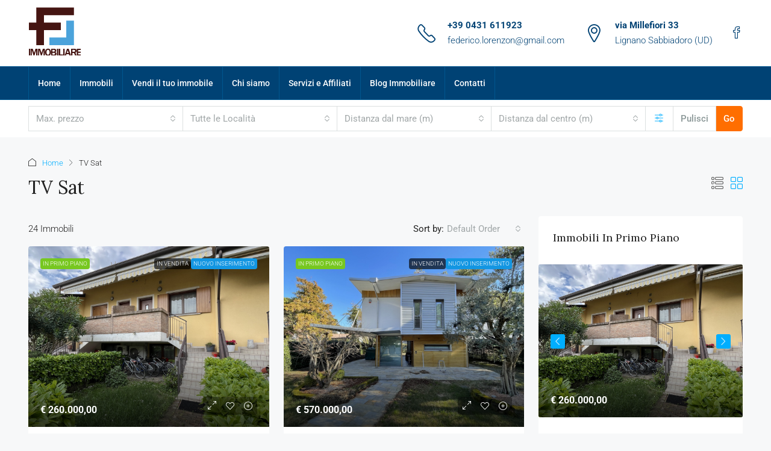

--- FILE ---
content_type: text/html; charset=UTF-8
request_url: https://www.flimmobiliare.it/caratteristica/tv-sat/
body_size: 28908
content:

<!doctype html>
<html lang="it-IT">
<head>
	<meta charset="UTF-8" />
	<meta name="viewport" content="width=device-width, initial-scale=1.0" />
	<link rel="profile" href="https://gmpg.org/xfn/11" />
    <meta name="format-detection" content="telephone=no">
			<style>
		.houzez-library-modal-btn {margin-left: 5px;background: #35AAE1;vertical-align: top;font-size: 0 !important;}
		.houzez-library-modal-btn:before {content: '';width: 16px;height: 16px;background-image: url('https://www.flimmobiliare.it/wp-content/themes/houzez/img/studio-icon.png');background-position: center;background-size: contain;background-repeat: no-repeat;}
		#houzez-library-modal .houzez-elementor-template-library-template-name {text-align: right;flex: 1 0 0%;}
		.houzez-notice {padding: 10px 15px;margin: 10px 0;border-radius: 4px;font-size: 14px;}
		.houzez-notice.houzez-success {background: #d4edda;color: #155724;border: 1px solid #c3e6cb;}
		.houzez-notice.houzez-error {background: #f8d7da;color: #721c24;border: 1px solid #f5c6cb;}
		.houzez-notice.houzez-info {background: #d1ecf1;color: #0c5460;border: 1px solid #bee5eb;}
		</style>
	<meta name='robots' content='index, follow, max-image-preview:large, max-snippet:-1, max-video-preview:-1' />

	<!-- This site is optimized with the Yoast SEO plugin v26.7 - https://yoast.com/wordpress/plugins/seo/ -->
	<title>Immobili con TV Sat a Lignano Sabbiadoro - FL Immobiliare</title>
	<link rel="canonical" href="https://www.flimmobiliare.it/caratteristica/tv-sat/" />
	<link rel="next" href="https://www.flimmobiliare.it/caratteristica/tv-sat/page/2/" />
	<meta property="og:locale" content="it_IT" />
	<meta property="og:type" content="article" />
	<meta property="og:title" content="Immobili con TV Sat a Lignano Sabbiadoro - FL Immobiliare" />
	<meta property="og:url" content="https://www.flimmobiliare.it/caratteristica/tv-sat/" />
	<meta property="og:site_name" content="FL Immobiliare" />
	<meta name="twitter:card" content="summary_large_image" />
	<script type="application/ld+json" class="yoast-schema-graph">{"@context":"https://schema.org","@graph":[{"@type":"CollectionPage","@id":"https://www.flimmobiliare.it/caratteristica/tv-sat/","url":"https://www.flimmobiliare.it/caratteristica/tv-sat/","name":"Immobili con TV Sat a Lignano Sabbiadoro - FL Immobiliare","isPartOf":{"@id":"https://www.flimmobiliare.it/#website"},"primaryImageOfPage":{"@id":"https://www.flimmobiliare.it/caratteristica/tv-sat/#primaryimage"},"image":{"@id":"https://www.flimmobiliare.it/caratteristica/tv-sat/#primaryimage"},"thumbnailUrl":"https://www.flimmobiliare.it/wp-content/uploads/2026/01/IMG_4063.jpeg","breadcrumb":{"@id":"https://www.flimmobiliare.it/caratteristica/tv-sat/#breadcrumb"},"inLanguage":"it-IT"},{"@type":"ImageObject","inLanguage":"it-IT","@id":"https://www.flimmobiliare.it/caratteristica/tv-sat/#primaryimage","url":"https://www.flimmobiliare.it/wp-content/uploads/2026/01/IMG_4063.jpeg","contentUrl":"https://www.flimmobiliare.it/wp-content/uploads/2026/01/IMG_4063.jpeg","width":750,"height":1000},{"@type":"BreadcrumbList","@id":"https://www.flimmobiliare.it/caratteristica/tv-sat/#breadcrumb","itemListElement":[{"@type":"ListItem","position":1,"name":"Home","item":"https://www.flimmobiliare.it/"},{"@type":"ListItem","position":2,"name":"TV Sat"}]},{"@type":"WebSite","@id":"https://www.flimmobiliare.it/#website","url":"https://www.flimmobiliare.it/","name":"FL Immobiliare","description":"","potentialAction":[{"@type":"SearchAction","target":{"@type":"EntryPoint","urlTemplate":"https://www.flimmobiliare.it/?s={search_term_string}"},"query-input":{"@type":"PropertyValueSpecification","valueRequired":true,"valueName":"search_term_string"}}],"inLanguage":"it-IT"}]}</script>
	<!-- / Yoast SEO plugin. -->


<link rel='dns-prefetch' href='//fonts.googleapis.com' />
<link rel='preconnect' href='https://fonts.gstatic.com' crossorigin />
<link rel="alternate" type="application/rss+xml" title="FL Immobiliare &raquo; Feed" href="https://www.flimmobiliare.it/feed/" />
<link rel="alternate" type="application/rss+xml" title="FL Immobiliare &raquo; Feed dei commenti" href="https://www.flimmobiliare.it/comments/feed/" />
<link rel="alternate" type="application/rss+xml" title="Feed FL Immobiliare &raquo; TV Sat Caratteristiche" href="https://www.flimmobiliare.it/caratteristica/tv-sat/feed/" />
<style id='wp-img-auto-sizes-contain-inline-css' type='text/css'>
img:is([sizes=auto i],[sizes^="auto," i]){contain-intrinsic-size:3000px 1500px}
/*# sourceURL=wp-img-auto-sizes-contain-inline-css */
</style>
<link rel='stylesheet' id='houzez-author-box-css' href='https://www.flimmobiliare.it/wp-content/plugins/houzez-theme-functionality/elementor/assets/css/author-box.css' type='text/css' media='all' />
<style id='wp-emoji-styles-inline-css' type='text/css'>

	img.wp-smiley, img.emoji {
		display: inline !important;
		border: none !important;
		box-shadow: none !important;
		height: 1em !important;
		width: 1em !important;
		margin: 0 0.07em !important;
		vertical-align: -0.1em !important;
		background: none !important;
		padding: 0 !important;
	}
/*# sourceURL=wp-emoji-styles-inline-css */
</style>
<link rel='stylesheet' id='wp-block-library-css' href='https://www.flimmobiliare.it/wp-includes/css/dist/block-library/style.min.css' type='text/css' media='all' />
<style id='classic-theme-styles-inline-css' type='text/css'>
/*! This file is auto-generated */
.wp-block-button__link{color:#fff;background-color:#32373c;border-radius:9999px;box-shadow:none;text-decoration:none;padding:calc(.667em + 2px) calc(1.333em + 2px);font-size:1.125em}.wp-block-file__button{background:#32373c;color:#fff;text-decoration:none}
/*# sourceURL=/wp-includes/css/classic-themes.min.css */
</style>
<style id='global-styles-inline-css' type='text/css'>
:root{--wp--preset--aspect-ratio--square: 1;--wp--preset--aspect-ratio--4-3: 4/3;--wp--preset--aspect-ratio--3-4: 3/4;--wp--preset--aspect-ratio--3-2: 3/2;--wp--preset--aspect-ratio--2-3: 2/3;--wp--preset--aspect-ratio--16-9: 16/9;--wp--preset--aspect-ratio--9-16: 9/16;--wp--preset--color--black: #000000;--wp--preset--color--cyan-bluish-gray: #abb8c3;--wp--preset--color--white: #ffffff;--wp--preset--color--pale-pink: #f78da7;--wp--preset--color--vivid-red: #cf2e2e;--wp--preset--color--luminous-vivid-orange: #ff6900;--wp--preset--color--luminous-vivid-amber: #fcb900;--wp--preset--color--light-green-cyan: #7bdcb5;--wp--preset--color--vivid-green-cyan: #00d084;--wp--preset--color--pale-cyan-blue: #8ed1fc;--wp--preset--color--vivid-cyan-blue: #0693e3;--wp--preset--color--vivid-purple: #9b51e0;--wp--preset--gradient--vivid-cyan-blue-to-vivid-purple: linear-gradient(135deg,rgb(6,147,227) 0%,rgb(155,81,224) 100%);--wp--preset--gradient--light-green-cyan-to-vivid-green-cyan: linear-gradient(135deg,rgb(122,220,180) 0%,rgb(0,208,130) 100%);--wp--preset--gradient--luminous-vivid-amber-to-luminous-vivid-orange: linear-gradient(135deg,rgb(252,185,0) 0%,rgb(255,105,0) 100%);--wp--preset--gradient--luminous-vivid-orange-to-vivid-red: linear-gradient(135deg,rgb(255,105,0) 0%,rgb(207,46,46) 100%);--wp--preset--gradient--very-light-gray-to-cyan-bluish-gray: linear-gradient(135deg,rgb(238,238,238) 0%,rgb(169,184,195) 100%);--wp--preset--gradient--cool-to-warm-spectrum: linear-gradient(135deg,rgb(74,234,220) 0%,rgb(151,120,209) 20%,rgb(207,42,186) 40%,rgb(238,44,130) 60%,rgb(251,105,98) 80%,rgb(254,248,76) 100%);--wp--preset--gradient--blush-light-purple: linear-gradient(135deg,rgb(255,206,236) 0%,rgb(152,150,240) 100%);--wp--preset--gradient--blush-bordeaux: linear-gradient(135deg,rgb(254,205,165) 0%,rgb(254,45,45) 50%,rgb(107,0,62) 100%);--wp--preset--gradient--luminous-dusk: linear-gradient(135deg,rgb(255,203,112) 0%,rgb(199,81,192) 50%,rgb(65,88,208) 100%);--wp--preset--gradient--pale-ocean: linear-gradient(135deg,rgb(255,245,203) 0%,rgb(182,227,212) 50%,rgb(51,167,181) 100%);--wp--preset--gradient--electric-grass: linear-gradient(135deg,rgb(202,248,128) 0%,rgb(113,206,126) 100%);--wp--preset--gradient--midnight: linear-gradient(135deg,rgb(2,3,129) 0%,rgb(40,116,252) 100%);--wp--preset--font-size--small: 13px;--wp--preset--font-size--medium: 20px;--wp--preset--font-size--large: 36px;--wp--preset--font-size--x-large: 42px;--wp--preset--spacing--20: 0.44rem;--wp--preset--spacing--30: 0.67rem;--wp--preset--spacing--40: 1rem;--wp--preset--spacing--50: 1.5rem;--wp--preset--spacing--60: 2.25rem;--wp--preset--spacing--70: 3.38rem;--wp--preset--spacing--80: 5.06rem;--wp--preset--shadow--natural: 6px 6px 9px rgba(0, 0, 0, 0.2);--wp--preset--shadow--deep: 12px 12px 50px rgba(0, 0, 0, 0.4);--wp--preset--shadow--sharp: 6px 6px 0px rgba(0, 0, 0, 0.2);--wp--preset--shadow--outlined: 6px 6px 0px -3px rgb(255, 255, 255), 6px 6px rgb(0, 0, 0);--wp--preset--shadow--crisp: 6px 6px 0px rgb(0, 0, 0);}:where(.is-layout-flex){gap: 0.5em;}:where(.is-layout-grid){gap: 0.5em;}body .is-layout-flex{display: flex;}.is-layout-flex{flex-wrap: wrap;align-items: center;}.is-layout-flex > :is(*, div){margin: 0;}body .is-layout-grid{display: grid;}.is-layout-grid > :is(*, div){margin: 0;}:where(.wp-block-columns.is-layout-flex){gap: 2em;}:where(.wp-block-columns.is-layout-grid){gap: 2em;}:where(.wp-block-post-template.is-layout-flex){gap: 1.25em;}:where(.wp-block-post-template.is-layout-grid){gap: 1.25em;}.has-black-color{color: var(--wp--preset--color--black) !important;}.has-cyan-bluish-gray-color{color: var(--wp--preset--color--cyan-bluish-gray) !important;}.has-white-color{color: var(--wp--preset--color--white) !important;}.has-pale-pink-color{color: var(--wp--preset--color--pale-pink) !important;}.has-vivid-red-color{color: var(--wp--preset--color--vivid-red) !important;}.has-luminous-vivid-orange-color{color: var(--wp--preset--color--luminous-vivid-orange) !important;}.has-luminous-vivid-amber-color{color: var(--wp--preset--color--luminous-vivid-amber) !important;}.has-light-green-cyan-color{color: var(--wp--preset--color--light-green-cyan) !important;}.has-vivid-green-cyan-color{color: var(--wp--preset--color--vivid-green-cyan) !important;}.has-pale-cyan-blue-color{color: var(--wp--preset--color--pale-cyan-blue) !important;}.has-vivid-cyan-blue-color{color: var(--wp--preset--color--vivid-cyan-blue) !important;}.has-vivid-purple-color{color: var(--wp--preset--color--vivid-purple) !important;}.has-black-background-color{background-color: var(--wp--preset--color--black) !important;}.has-cyan-bluish-gray-background-color{background-color: var(--wp--preset--color--cyan-bluish-gray) !important;}.has-white-background-color{background-color: var(--wp--preset--color--white) !important;}.has-pale-pink-background-color{background-color: var(--wp--preset--color--pale-pink) !important;}.has-vivid-red-background-color{background-color: var(--wp--preset--color--vivid-red) !important;}.has-luminous-vivid-orange-background-color{background-color: var(--wp--preset--color--luminous-vivid-orange) !important;}.has-luminous-vivid-amber-background-color{background-color: var(--wp--preset--color--luminous-vivid-amber) !important;}.has-light-green-cyan-background-color{background-color: var(--wp--preset--color--light-green-cyan) !important;}.has-vivid-green-cyan-background-color{background-color: var(--wp--preset--color--vivid-green-cyan) !important;}.has-pale-cyan-blue-background-color{background-color: var(--wp--preset--color--pale-cyan-blue) !important;}.has-vivid-cyan-blue-background-color{background-color: var(--wp--preset--color--vivid-cyan-blue) !important;}.has-vivid-purple-background-color{background-color: var(--wp--preset--color--vivid-purple) !important;}.has-black-border-color{border-color: var(--wp--preset--color--black) !important;}.has-cyan-bluish-gray-border-color{border-color: var(--wp--preset--color--cyan-bluish-gray) !important;}.has-white-border-color{border-color: var(--wp--preset--color--white) !important;}.has-pale-pink-border-color{border-color: var(--wp--preset--color--pale-pink) !important;}.has-vivid-red-border-color{border-color: var(--wp--preset--color--vivid-red) !important;}.has-luminous-vivid-orange-border-color{border-color: var(--wp--preset--color--luminous-vivid-orange) !important;}.has-luminous-vivid-amber-border-color{border-color: var(--wp--preset--color--luminous-vivid-amber) !important;}.has-light-green-cyan-border-color{border-color: var(--wp--preset--color--light-green-cyan) !important;}.has-vivid-green-cyan-border-color{border-color: var(--wp--preset--color--vivid-green-cyan) !important;}.has-pale-cyan-blue-border-color{border-color: var(--wp--preset--color--pale-cyan-blue) !important;}.has-vivid-cyan-blue-border-color{border-color: var(--wp--preset--color--vivid-cyan-blue) !important;}.has-vivid-purple-border-color{border-color: var(--wp--preset--color--vivid-purple) !important;}.has-vivid-cyan-blue-to-vivid-purple-gradient-background{background: var(--wp--preset--gradient--vivid-cyan-blue-to-vivid-purple) !important;}.has-light-green-cyan-to-vivid-green-cyan-gradient-background{background: var(--wp--preset--gradient--light-green-cyan-to-vivid-green-cyan) !important;}.has-luminous-vivid-amber-to-luminous-vivid-orange-gradient-background{background: var(--wp--preset--gradient--luminous-vivid-amber-to-luminous-vivid-orange) !important;}.has-luminous-vivid-orange-to-vivid-red-gradient-background{background: var(--wp--preset--gradient--luminous-vivid-orange-to-vivid-red) !important;}.has-very-light-gray-to-cyan-bluish-gray-gradient-background{background: var(--wp--preset--gradient--very-light-gray-to-cyan-bluish-gray) !important;}.has-cool-to-warm-spectrum-gradient-background{background: var(--wp--preset--gradient--cool-to-warm-spectrum) !important;}.has-blush-light-purple-gradient-background{background: var(--wp--preset--gradient--blush-light-purple) !important;}.has-blush-bordeaux-gradient-background{background: var(--wp--preset--gradient--blush-bordeaux) !important;}.has-luminous-dusk-gradient-background{background: var(--wp--preset--gradient--luminous-dusk) !important;}.has-pale-ocean-gradient-background{background: var(--wp--preset--gradient--pale-ocean) !important;}.has-electric-grass-gradient-background{background: var(--wp--preset--gradient--electric-grass) !important;}.has-midnight-gradient-background{background: var(--wp--preset--gradient--midnight) !important;}.has-small-font-size{font-size: var(--wp--preset--font-size--small) !important;}.has-medium-font-size{font-size: var(--wp--preset--font-size--medium) !important;}.has-large-font-size{font-size: var(--wp--preset--font-size--large) !important;}.has-x-large-font-size{font-size: var(--wp--preset--font-size--x-large) !important;}
:where(.wp-block-post-template.is-layout-flex){gap: 1.25em;}:where(.wp-block-post-template.is-layout-grid){gap: 1.25em;}
:where(.wp-block-term-template.is-layout-flex){gap: 1.25em;}:where(.wp-block-term-template.is-layout-grid){gap: 1.25em;}
:where(.wp-block-columns.is-layout-flex){gap: 2em;}:where(.wp-block-columns.is-layout-grid){gap: 2em;}
:root :where(.wp-block-pullquote){font-size: 1.5em;line-height: 1.6;}
/*# sourceURL=global-styles-inline-css */
</style>
<link rel='stylesheet' id='elementor-frontend-css' href='https://www.flimmobiliare.it/wp-content/plugins/elementor/assets/css/frontend.min.css' type='text/css' media='all' />
<link rel='stylesheet' id='elementor-post-17310-css' href='https://www.flimmobiliare.it/wp-content/uploads/elementor/css/post-17310.css' type='text/css' media='all' />
<link rel='stylesheet' id='houzez-studio-css' href='https://www.flimmobiliare.it/wp-content/plugins/houzez-studio/public/css/houzez-studio-public.css' type='text/css' media='all' />
<link rel='stylesheet' id='houzez-all-css-css' href='https://www.flimmobiliare.it/wp-content/themes/houzez/css/all-css.css' type='text/css' media='all' />
<link rel='stylesheet' id='fontawesome-css' href='https://www.flimmobiliare.it/wp-content/themes/houzez/css/font-awesome/css/all.min.css' type='text/css' media='all' />
<link rel='stylesheet' id='houzez-style-css' href='https://www.flimmobiliare.it/wp-content/themes/houzez-child/style.css' type='text/css' media='all' />
<style id='houzez-style-inline-css' type='text/css'>

        @media (min-width: 1200px) {
          .container {
              max-width: 1210px;
          }
        }
                    .label-color-33 {
                        background-color: #1396e2;
                    }
                    
                    .label-color-59 {
                        background-color: #66aa34;
                    }
                    
        body {
            font-family: Roboto;
            font-size: 15px;
            font-weight: 300;
            line-height: 25px;
            text-transform: none;
        }
        .main-nav,
        .dropdown-menu,
        .login-register,
        .btn.btn-create-listing,
        .logged-in-nav,
        .btn-phone-number {
          font-family: Roboto;
          font-size: 14px;
          font-weight: 500;
          text-transform: none;
        }

        .btn,
        .ele-btn,
        .houzez-search-button,
        .houzez-submit-button,
        .form-control,
        .bootstrap-select .text,
        .sort-by-title,
        .woocommerce ul.products li.product .button,
        .form-control,
        .bootstrap-select .text,
        .sort-by-title {
          font-family: Roboto;
        }
        
        h1, h2, h3, h4, h5, h6, .item-title, .page-title-mobile {
          font-family: Lora;
          font-weight: 400;
          text-transform: capitalize;
        }

        .post-content-wrap h1, .post-content-wrap h2, .post-content-wrap h3, .post-content-wrap h4, .post-content-wrap h5, .post-content-wrap h6 {
          font-weight: 400;
          text-transform: capitalize;
          text-align: inherit; 
        }

        .top-bar-wrap {
            font-family: Roboto;
            font-size: 15px;
            font-weight: 300;
            text-transform: none;   
        }
        .footer-wrap {
            font-family: Roboto;
            font-size: 14px;
            font-weight: 300;
            text-transform: none;
        }
        
        .header-v1 .header-inner-wrap {
            height: 60px; 
        }
        .header-v1 .header-inner-wrap .nav-link {
          line-height: 60px;
        }
        .header-v2 .header-top .navbar {
          height: 110px; 
        }

        .header-v2 .header-bottom .header-inner-wrap {
            height: 54px;
        }

        .header-v2 .header-bottom .header-inner-wrap .nav-link {
            line-height: 54px;
        }

        .header-v3 .header-top .header-inner-wrap,
        .header-v3 .header-top .header-contact-wrap {
          height: 80px;
          line-height: 80px; 
        }
        .header-v3 .header-bottom .header-inner-wrap {
            height: 54px;
        }
        .header-v3 .header-bottom .header-inner-wrap .nav-link {
            line-height: 54px;
        }

        .header-v4 .header-inner-wrap {
            height: 90px;
        }
        .header-v4 .header-inner-wrap .nav-link {
            line-height: 90px;
        }

        .header-v5 .header-top .header-inner-wrap {
            height: 110px;
        }

        .header-v5 .header-bottom .header-inner-wrap {
            height: 54px;
            line-height: 54px;
        }

        .header-v6 .header-inner-wrap,
        .header-v6 .navbar-logged-in-wrap {
            height: 60px;
            line-height: 60px;
        }

        @media (min-width: 1200px) {
            .header-v5 .header-top .container {
                max-width: 1170px;
            }
        }
    
      body,
      .main-wrap,
      .fw-property-documents-wrap h3 span, 
      .fw-property-details-wrap h3 span {
        background-color: #f7f8f9; 
      }
      .houzez-main-wrap-v2, .main-wrap.agent-detail-page-v2 {
        background-color: #ffffff;
      }

       body,
      .form-control,
      .bootstrap-select .text,
      .item-title a,
      .listing-tabs .nav-tabs .nav-link,
      .item-wrap-v2 .item-amenities li span,
      .item-wrap-v2 .item-amenities li:before,
      .item-parallax-wrap .item-price-wrap,
      .list-view .item-body .item-price-wrap,
      .property-slider-item .item-price-wrap,
      .page-title-wrap .item-price-wrap,
      .agent-information .agent-phone span a,
      .property-overview-wrap ul li strong,
      .mobile-property-title .item-price-wrap .item-price,
      .fw-property-features-left li a,
      .lightbox-content-wrap .item-price-wrap,
      .blog-post-item-v1 .blog-post-title h3 a,
      .blog-post-content-widget h4 a,
      .property-item-widget .right-property-item-widget-wrap .item-price-wrap,
      .login-register-form .modal-header .login-register-tabs .nav-link.active,
      .agent-list-wrap .agent-list-content h2 a,
      .agent-list-wrap .agent-list-contact li a,
      .developer-list-wrap .developer-list-content h2 a,
      .developer-list-wrap .developer-list-contact li a,
      .agent-contacts-wrap li a,
      .menu-edit-property li a,
      .statistic-referrals-list li a,
      .chart-nav .nav-pills .nav-link,
      .dashboard-table-properties td .property-payment-status,
      .dashboard-mobile-edit-menu-wrap .bootstrap-select > .dropdown-toggle.bs-placeholder,
      .payment-method-block .radio-tab .control-text,
      .post-title-wrap h2 a,
      .lead-nav-tab.nav-pills .nav-link,
      .deals-nav-tab.nav-pills .nav-link,
      .btn-light-grey-outlined:hover,
      button:not(.bs-placeholder) .filter-option-inner-inner,
      .fw-property-floor-plans-wrap .floor-plans-tabs a,
      .products > .product > .item-body > a,
      .woocommerce ul.products li.product .price,
      .woocommerce div.product p.price, 
      .woocommerce div.product span.price,
      .woocommerce #reviews #comments ol.commentlist li .meta,
      .woocommerce-MyAccount-navigation ul li a,
      .activitiy-item-close-button a,
      .property-section-wrap li a,
      .propertie-list ul li a {
       color: #222222; 
     }


    
      a,
      a:hover,
      a:active,
      a:focus,
      .primary-text,
      .btn-clear,
      .btn-apply,
      .btn-primary-outlined,
      .btn-primary-outlined:before,
      .item-title a:hover,
      .sort-by .bootstrap-select .bs-placeholder,
      .sort-by .bootstrap-select > .btn,
      .sort-by .bootstrap-select > .btn:active,
      .page-link,
      .page-link:hover,
      .accordion-title:before,
      .blog-post-content-widget h4 a:hover,
      .agent-list-wrap .agent-list-content h2 a:hover,
      .agent-list-wrap .agent-list-contact li a:hover,
      .agent-contacts-wrap li a:hover,
      .agent-nav-wrap .nav-pills .nav-link,
      .dashboard-side-menu-wrap .side-menu-dropdown a.active,
      .menu-edit-property li a.active,
      .menu-edit-property li a:hover,
      .dashboard-statistic-block h3 .fa,
      .statistic-referrals-list li a:hover,
      .chart-nav .nav-pills .nav-link.active,
      .board-message-icon-wrap.active,
      .post-title-wrap h2 a:hover,
      .listing-switch-view .switch-btn.active,
      .item-wrap-v6 .item-price-wrap,
      .listing-v6 .list-view .item-body .item-price-wrap,
      .woocommerce nav.woocommerce-pagination ul li a, 
      .woocommerce nav.woocommerce-pagination ul li span,
      .woocommerce-MyAccount-navigation ul li a:hover,
      .property-schedule-tour-form-wrap .control input:checked ~ .control__indicator,
      .property-schedule-tour-form-wrap .control:hover,
      .property-walkscore-wrap-v2 .score-details .houzez-icon,
      .login-register .btn-icon-login-register + .dropdown-menu a,
      .activitiy-item-close-button a:hover,
      .property-section-wrap li a:hover,
      .agent-detail-page-v2 .agent-nav-wrap .nav-link.active,
      .property-lightbox-v2-sections-navigation .slick-prev, 
      .property-lightbox-v2-sections-navigation .slick-next,
      .property-lightbox-v2-sections-navigation .slick-slide.current-section,
      .property-lightbox-v2-sections-navigation .nav-link.active,
      .property-lightbox-v3-sections-navigation .slick-prev,
      .property-lightbox-v3-sections-navigation .slick-next,
      .property-lightbox-v3-sections-navigation .slick-slide.current-section,
      .property-lightbox-v3-sections-navigation .nav-link.active,
      .agent-detail-page-v2 .listing-tabs .nav-link.active,
      .taxonomy-item-list a:before,
      .stats-box .icon-box i,
      .propertie-list ul li a.active,
      .propertie-list ul li a:hover,
      .nav-link,
      .agent-list-position a,
      .top-banner-wrap .nav-pills .nav-link:hover {
        color: #00aeff; 
      }

      .houzez-search-form-js .nav-pills .nav-link:hover, .top-banner-wrap .nav-pills .nav-link:hover {
          color: #fff;
      }
      
      .control input:checked ~ .control__indicator,
      .btn-primary-outlined:hover,
      .page-item.active .page-link,
      .slick-prev:hover,
      .slick-prev:focus,
      .slick-next:hover,
      .slick-next:focus,
      .mobile-property-tools .nav-pills .nav-link.active,
      .login-register-form .modal-header,
      .agent-nav-wrap .nav-pills .nav-link.active,
      .board-message-icon-wrap .notification-circle,
      .primary-label,
      .fc-event,
      .fc-event-dot,
      .compare-table .table-hover > tbody > tr:hover,
      .post-tag,
      .datepicker table tr td.active.active,
      .datepicker table tr td.active.disabled,
      .datepicker table tr td.active.disabled.active,
      .datepicker table tr td.active.disabled.disabled,
      .datepicker table tr td.active.disabled:active,
      .datepicker table tr td.active.disabled:hover,
      .datepicker table tr td.active.disabled:hover.active,
      .datepicker table tr td.active.disabled:hover.disabled,
      .datepicker table tr td.active.disabled:hover:active,
      .datepicker table tr td.active.disabled:hover:hover,
      .datepicker table tr td.active.disabled:hover[disabled],
      .datepicker table tr td.active.disabled[disabled],
      .datepicker table tr td.active:active,
      .datepicker table tr td.active:hover,
      .datepicker table tr td.active:hover.active,
      .datepicker table tr td.active:hover.disabled,
      .datepicker table tr td.active:hover:active,
      .datepicker table tr td.active:hover:hover,
      .datepicker table tr td.active:hover[disabled],
      .datepicker table tr td.active[disabled],
      .ui-slider-horizontal .ui-slider-range,
      .slick-arrow,
      .btn-load-more .spinner .bounce1,
      .btn-load-more .spinner .bounce2,
      .btn-load-more .spinner .bounce3 {
        background-color: #00aeff; 
      }

      .control input:checked ~ .control__indicator,
      .btn-primary-outlined,
      .btn-primary-outlined:hover,
      .page-item.active .page-link,
      .mobile-property-tools .nav-pills .nav-link.active,
      .agent-nav-wrap .nav-pills .nav-link,
      .agent-nav-wrap .nav-pills .nav-link.active,
      .chart-nav .nav-pills .nav-link.active,
      .dashaboard-snake-nav .step-block.active,
      .fc-event,
      .fc-event-dot,
      .save-search-form-wrap,
      .property-schedule-tour-form-wrap .control input:checked ~ .control__indicator,
      .property-tabs-module.property-nav-tabs-v5 .nav-link.active,
      .price-table-button
          .control--radio
          input:checked
          + .control__indicator
          + .control__label
          + .control__background,
      .agent-detail-page-v2 .agent-nav-wrap .nav-link.active {
        border-color: #00aeff; 
      }

      .stats-box .icon-box {
        border: 1px solid #00aeff;
      }

      .slick-arrow:hover {
        background-color: rgba(0, 174, 255, 0.65); 
      }

      .property-banner .nav-pills .nav-link.active {
        background-color: rgba(0, 174, 255, 0.65) !important; 
      }

      .property-navigation-wrap a.active {
        color: #00aeff;
        -webkit-box-shadow: inset 0 -3px #00aeff;
        box-shadow: inset 0 -3px #00aeff; 
      }

      .property-nav-tabs-v1 .nav-item .nav-link.active,
      .property-nav-tabs-v1 .nav-item .nav-link.show,
      .property-nav-tabs-v2 .nav-item .nav-link.active,
      .property-nav-tabs-v2 .nav-item .nav-link.show {
          -webkit-box-shadow: 0 3px 0 inset #00aeff;
          box-shadow: 0 3px 0 inset #00aeff;
          border-bottom: 2px solid #f7f8f9;
      }

      .property-tabs-module.property-nav-tabs-v3 .nav-link.active::before,
      .property-tabs-module.property-nav-tabs-v4 .nav-link.active::before {
          border-top-color: #00aeff;
      }
      
      .property-tabs-module.property-nav-tabs-v3 .nav-link.active::after,
      .property-tabs-module.property-nav-tabs-v4 .nav-link.active::after {
          border-bottom-color: #f7f8f9;
          border-top-color: #f7f8f9;
      }

      .property-tabs-module.property-nav-tabs-v3 .nav-link.active,
      .property-tabs-module.property-nav-tabs-v4 .nav-link.active {
          border-bottom: 1px solid #00aeff;
      }

      @media (max-width: 767.98px) {
          .product-tabs-wrap-v1 .nav-link.active {
              background-color: #00aeff !important;
              border-color: #00aeff;
          }
      }

      .property-lightbox-nav .nav-item.nav-item-active {
          -webkit-box-shadow: inset 0 -3px #00aeff;
          box-shadow: inset 0 -3px #00aeff;
      }

      .property-lightbox-nav .nav-item.nav-item-active a {
          color: #00aeff;
      }

      .deals-table-wrap {
          scrollbar-color: #00aeff #f1f1f1;
      }

      .deals-table-wrap::-webkit-scrollbar-thumb {
          background: #00aeff;
      }

      .deals-table-wrap::-webkit-scrollbar-thumb:hover {
          background: #00aeff;
      }

      .deals-table-wrap::-webkit-scrollbar-track {
          background: #00aeff;
      }

      .btn-primary,
      .fc-button-primary,
      .woocommerce nav.woocommerce-pagination ul li a:focus, 
      .woocommerce nav.woocommerce-pagination ul li a:hover, 
      .woocommerce nav.woocommerce-pagination ul li span.current {
        color: #fff;
        background-color: #00aeff;
        border-color: #00aeff; 
      }
      .btn-primary:focus, .btn-primary:focus:active,
      .fc-button-primary:focus,
      .fc-button-primary:focus:active {
        color: #fff;
        background-color: #00aeff;
        border-color: #00aeff; 
      }
      .btn-primary:hover,
      .fc-button-primary:hover {
        color: #fff;
        background-color: #33beff;
        border-color: #33beff; 
      }
      .btn-primary:active, 
      .btn-primary:not(:disabled):not(:disabled):active,
      .fc-button-primary:active,
      .fc-button-primary:not(:disabled):not(:disabled):active {
        color: #fff;
        background-color: #33beff;
        border-color: #33beff; 
      }

      .btn-secondary,
      .woocommerce span.onsale,
      .woocommerce ul.products li.product .button,
      .woocommerce #respond input#submit.alt, 
      .woocommerce a.button.alt, 
      .woocommerce button.button.alt, 
      .woocommerce input.button.alt,
      .woocommerce #review_form #respond .form-submit input,
      .woocommerce #respond input#submit, 
      .woocommerce a.button, 
      .woocommerce button.button, 
      .woocommerce input.button {
        color: #fff;
        background-color: #28a745;
        border-color: #28a745; 
      }
      .btn-secondary:focus,
      .btn-secondary:focus:active {
        color: #fff;
        background-color: #28a745;
        border-color: #28a745; 
      }
      .woocommerce ul.products li.product .button:focus,
      .woocommerce ul.products li.product .button:active,
      .woocommerce #respond input#submit.alt:focus, 
      .woocommerce a.button.alt:focus, 
      .woocommerce button.button.alt:focus, 
      .woocommerce input.button.alt:focus,
      .woocommerce #respond input#submit.alt:active, 
      .woocommerce a.button.alt:active, 
      .woocommerce button.button.alt:active, 
      .woocommerce input.button.alt:active,
      .woocommerce #review_form #respond .form-submit input:focus,
      .woocommerce #review_form #respond .form-submit input:active,
      .woocommerce #respond input#submit:active, 
      .woocommerce a.button:active, 
      .woocommerce button.button:active, 
      .woocommerce input.button:active,
      .woocommerce #respond input#submit:focus, 
      .woocommerce a.button:focus, 
      .woocommerce button.button:focus, 
      .woocommerce input.button:focus {
        color: #fff;
        background-color: #28a745;
        border-color: #28a745; 
      }
      .btn-secondary:hover,
      .woocommerce ul.products li.product .button:hover,
      .woocommerce #respond input#submit.alt:hover, 
      .woocommerce a.button.alt:hover, 
      .woocommerce button.button.alt:hover, 
      .woocommerce input.button.alt:hover,
      .woocommerce #review_form #respond .form-submit input:hover,
      .woocommerce #respond input#submit:hover, 
      .woocommerce a.button:hover, 
      .woocommerce button.button:hover, 
      .woocommerce input.button:hover {
        color: #fff;
        background-color: #34ce57;
        border-color: #34ce57; 
      }
      .btn-secondary:active, 
      .btn-secondary:not(:disabled):not(:disabled):active {
        color: #fff;
        background-color: #34ce57;
        border-color: #34ce57; 
      }

      .btn-primary-outlined {
        color: #00aeff;
        background-color: transparent;
        border-color: #00aeff; 
      }
      .btn-primary-outlined:focus, .btn-primary-outlined:focus:active {
        color: #00aeff;
        background-color: transparent;
        border-color: #00aeff; 
      }
      .btn-primary-outlined:hover {
        color: #fff;
        background-color: #33beff;
        border-color: #33beff; 
      }
      .btn-primary-outlined:active, .btn-primary-outlined:not(:disabled):not(:disabled):active {
        color: #00aeff;
        background-color: rgba(26, 26, 26, 0);
        border-color: #33beff; 
      }

      .btn-secondary-outlined {
        color: #28a745;
        background-color: transparent;
        border-color: #28a745; 
      }
      .btn-secondary-outlined:focus, .btn-secondary-outlined:focus:active {
        color: #28a745;
        background-color: transparent;
        border-color: #28a745; 
      }
      .btn-secondary-outlined:hover {
        color: #fff;
        background-color: #34ce57;
        border-color: #34ce57; 
      }
      .btn-secondary-outlined:active, .btn-secondary-outlined:not(:disabled):not(:disabled):active {
        color: #28a745;
        background-color: rgba(26, 26, 26, 0);
        border-color: #34ce57; 
      }

      .btn-call {
        color: #28a745;
        background-color: transparent;
        border-color: #28a745; 
      }
      .btn-call:focus, .btn-call:focus:active {
        color: #28a745;
        background-color: transparent;
        border-color: #28a745; 
      }
      .btn-call:hover {
        color: #28a745;
        background-color: rgba(26, 26, 26, 0);
        border-color: #34ce57; 
      }
      .btn-call:active, .btn-call:not(:disabled):not(:disabled):active {
        color: #28a745;
        background-color: rgba(26, 26, 26, 0);
        border-color: #34ce57; 
      }
      .icon-delete .btn-loader:after{
          border-color: #00aeff transparent #00aeff transparent
      }
    
      .header-v1 {
        background-color: #004274;
        border-bottom: 1px solid #004274; 
      }

      .header-v1 a.nav-link,
      .header-v1 .btn-phone-number a {
        color: #FFFFFF; 
      }

      .header-v1 a.nav-link:hover,
      .header-v1 a.nav-link:active {
        color: #00aeff;
        background-color: rgba(0, 174, 255, 0.1); 
      }
      .header-desktop .main-nav .nav-link {
          letter-spacing: 0px;
      }
      .header-v1 .btn-phone-number a:hover,
      .header-v1 .btn-phone-number a:active {
        color: #00aeff;
      }
    
      .header-v2 .header-top,
      .header-v5 .header-top,
      .header-v2 .header-contact-wrap {
        background-color: #ffffff; 
      }

      .header-v2 .header-bottom, 
      .header-v5 .header-bottom {
        background-color: #004274;
      }

      .header-v2 .header-contact-wrap .header-contact-right, .header-v2 .header-contact-wrap .header-contact-right a, .header-contact-right a:hover, header-contact-right a:active {
        color: #004274; 
      }

      .header-v2 .header-contact-left {
        color: #004274; 
      }

      .header-v2 .header-bottom,
      .header-v2 .navbar-nav > li,
      .header-v2 .navbar-nav > li:first-of-type,
      .header-v5 .header-bottom,
      .header-v5 .navbar-nav > li,
      .header-v5 .navbar-nav > li:first-of-type {
        border-color: rgba(0, 174, 255, 0.2);
      }

      .header-v2 a.nav-link,
      .header-v5 a.nav-link {
        color: #ffffff; 
      }

      .header-v2 a.nav-link:hover,
      .header-v2 a.nav-link:active,
      .header-v5 a.nav-link:hover,
      .header-v5 a.nav-link:active {
        color: #00aeff;
        background-color: rgba(0, 174, 255, 0.1); 
      }

      .header-v2 .header-contact-right a:hover, 
      .header-v2 .header-contact-right a:active,
      .header-v3 .header-contact-right a:hover, 
      .header-v3 .header-contact-right a:active {
        background-color: transparent;
      }

      .header-v2 .header-social-icons a,
      .header-v5 .header-social-icons a {
        color: #004274; 
      }
    
      .header-v3 .header-top {
        background-color: #004274; 
      }

      .header-v3 .header-bottom {
        background-color: #004274; 
      }

      .header-v3 .header-contact,
      .header-v3-mobile {
        background-color: #00aeff;
        color: #ffffff; 
      }

      .header-v3 .header-bottom,
      .header-v3 .login-register,
      .header-v3 .navbar-nav > li,
      .header-v3 .navbar-nav > li:first-of-type {
        border-color: rgba(0, 174, 239, 0.2); 
      }

      .header-v3 a.nav-link, 
      .header-v3 .header-contact-right a:hover, .header-v3 .header-contact-right a:active {
        color: #FFFFFF; 
      }

      .header-v3 a.nav-link:hover,
      .header-v3 a.nav-link:active {
        color: #00aeff;
        background-color: rgba(0, 174, 255, 0.1); 
      }

      .header-v3 .header-social-icons a {
        color: #004274; 
      }
    
      .header-v4 {
        background-color: #ffffff; 
      }

      .header-v4 a.nav-link,
      .header-v4 .btn-phone-number a {
        color: #004274; 
      }

      .header-v4 a.nav-link:hover,
      .header-v4 a.nav-link:active {
        color: #00aeef;
        background-color: rgba(0, 174, 255, 0.1); 
      }

      .header-v4 .btn-phone-number a:hover,
      .header-v4 .btn-phone-number a:active {
        color: #00aeef;
      }
    
      .header-v6 .header-top {
        background-color: #004274; 
      }

      .header-v6 a.nav-link {
        color: #FFFFFF; 
      }

      .header-v6 a.nav-link:hover,
      .header-v6 a.nav-link:active {
        color: #00aeff;
        background-color: rgba(0, 174, 255, 0.1); 
      }

      .header-v6 .header-social-icons a {
        color: #FFFFFF; 
      }
    
      .header-transparent-wrap .header-v4 {
        border-bottom: 1px solid rgba(255, 255, 255, 0.3); 
      }
    
      .header-transparent-wrap .header-v4 .nav-link, 
      .header-transparent-wrap .header-v4 .login-register-nav a, 
      .header-transparent-wrap .btn-phone-number a {
        color: #ffffff;
      }

      .header-transparent-wrap .header-v4 .nav-link:hover, 
      .header-transparent-wrap .header-v4 .nav-link:active {
        color: #ffffff; 
      }

      .header-transparent-wrap .header-v4 .login-register-nav a:hover, 
      .header-transparent-wrap .header-v4 .login-register-nav a:active,
      .header-transparent-wrap .btn-phone-number a:hover,
      .header-transparent-wrap .btn-phone-number a:active {
        color: #ffffff;
      }
    
      .main-nav .navbar-nav .nav-item .dropdown-menu,
      .login-register .login-register-nav li .dropdown-menu {
        background-color: rgba(255,255,255,0.95); 
      }

      .login-register .login-register-nav li .dropdown-menu:before {
          border-left-color: rgba(255,255,255,0.95);
          border-top-color: rgba(255,255,255,0.95);
      }

      .main-nav .navbar-nav .nav-item .nav-item a,
      .login-register .login-register-nav li .dropdown-menu .nav-item a {
        color: #222222;
        border-bottom: 1px solid #dce0e0; 
      }

      .main-nav .navbar-nav .nav-item .nav-item a:hover,
      .main-nav .navbar-nav .nav-item .nav-item a:active,
      .login-register .login-register-nav li .dropdown-menu .nav-item a:hover {
        color: #00aeff; 
      }
      .main-nav .navbar-nav .nav-item .nav-item a:hover,
      .main-nav .navbar-nav .nav-item .nav-item a:active,
      .login-register .login-register-nav li .dropdown-menu .nav-item a:hover {
          background-color: rgba(0, 174, 255, 0.1);
      }
    
      .header-main-wrap .btn-create-listing {
        color: #ffffff;
        border: 1px solid #00aeff;
        background-color: #00aeff; 
      }

      .header-main-wrap .btn-create-listing:hover,
      .header-main-wrap .btn-create-listing:active {
        color: rgba(255, 255, 255, 0.99);
        border: 1px solid #00aeff;
        background-color: rgba(0, 174, 255, 0.65); 
      }
    
      .header-transparent-wrap .header-v4 a.btn-create-listing,
      .header-transparent-wrap .login-register .favorite-link .btn-bubble {
        color: #ffffff;
        border: 1px solid #ffffff;
        background-color: rgba(255, 255, 255, 0.2); 
      }

      .header-transparent-wrap .header-v4 a.btn-create-listing:hover,
      .header-transparent-wrap .header-v4 a.btn-create-listing:active {
        color: rgba(255,255,255,1);
        border: 1px solid #00AEEF;
        background-color: rgba(0, 174, 255, 0.65); 
      }
    
      .header-transparent-wrap .logged-in-nav a,
      .logged-in-nav a {
        color: #004274;
        border-color: #dce0e0;
        background-color: #FFFFFF; 
      }

      .header-transparent-wrap .logged-in-nav a:hover,
      .header-transparent-wrap .logged-in-nav a:active,
      .logged-in-nav a:hover,
      .logged-in-nav a:active {
        color: #00aeff;
        background-color: rgba(0, 174, 255, 0.1);
        border-color: #dce0e0; 
      }
    
      .form-control::-webkit-input-placeholder,
      .search-banner-wrap ::-webkit-input-placeholder,
      .advanced-search ::-webkit-input-placeholder,
      .advanced-search-banner-wrap ::-webkit-input-placeholder,
      .overlay-search-advanced-module ::-webkit-input-placeholder {
        color: #a1a7a8; 
      }
      .bootstrap-select > .dropdown-toggle.bs-placeholder, 
      .bootstrap-select > .dropdown-toggle.bs-placeholder:active, 
      .bootstrap-select > .dropdown-toggle.bs-placeholder:focus, 
      .bootstrap-select > .dropdown-toggle.bs-placeholder:hover {
        color: #a1a7a8; 
      }
      .form-control::placeholder,
      .search-banner-wrap ::-webkit-input-placeholder,
      .advanced-search ::-webkit-input-placeholder,
      .advanced-search-banner-wrap ::-webkit-input-placeholder,
      .overlay-search-advanced-module ::-webkit-input-placeholder {
        color: #a1a7a8; 
      }

      .search-banner-wrap ::-moz-placeholder,
      .advanced-search ::-moz-placeholder,
      .advanced-search-banner-wrap ::-moz-placeholder,
      .overlay-search-advanced-module ::-moz-placeholder {
        color: #a1a7a8; 
      }

      .search-banner-wrap :-ms-input-placeholder,
      .advanced-search :-ms-input-placeholder,
      .advanced-search-banner-wrap ::-ms-input-placeholder,
      .overlay-search-advanced-module ::-ms-input-placeholder {
        color: #a1a7a8; 
      }

      .search-banner-wrap :-moz-placeholder,
      .advanced-search :-moz-placeholder,
      .advanced-search-banner-wrap :-moz-placeholder,
      .overlay-search-advanced-module :-moz-placeholder {
        color: #a1a7a8; 
      }

      .advanced-search .form-control,
      .advanced-search .bootstrap-select > .btn,
      .location-trigger,
      .location-search .location-trigger,
      .vertical-search-wrap .form-control,
      .vertical-search-wrap .bootstrap-select > .btn,
      .step-search-wrap .form-control,
      .step-search-wrap .bootstrap-select > .btn,
      .advanced-search-banner-wrap .form-control,
      .advanced-search-banner-wrap .bootstrap-select > .btn,
      .search-banner-wrap .form-control,
      .search-banner-wrap .bootstrap-select > .btn,
      .overlay-search-advanced-module .form-control,
      .overlay-search-advanced-module .bootstrap-select > .btn,
      .advanced-search-v2 .advanced-search-btn,
      .advanced-search-v2 .advanced-search-btn:hover {
        border-color: #dce0e0; 
      }

      .advanced-search-nav,
      .search-expandable,
      .overlay-search-advanced-module,
      .advanced-search-half-map,
      .half-map-wrap #advanced-search-filters {
        background-color: #FFFFFF; 
      }
      .btn-search {
        color: #ffffff;
        background-color: #ff6e00;
        border-color: #ff6e00;
      }
      .btn-search:hover, .btn-search:active  {
        color: #ffffff;
        background-color: #ff8c35;
        border-color: #ff8c35;
      }
      .advanced-search-btn {
        color: #00aeff;
        background-color: #ffffff;
        border-color: #dce0e0; 
      }
      .advanced-search-btn:hover, .advanced-search-btn:active {
        color: #ffffff;
        background-color: #00aeff;
        border-color: #00aeff; 
      }
      .advanced-search-btn:focus {
        color: #00aeff;
        background-color: #ffffff;
        border-color: #dce0e0; 
      }
      .search-expandable-label {
        color: #ffffff;
        background-color: #00aeff;
      }
      .advanced-search-nav {
        padding-top: 10px;
        padding-bottom: 10px;
      }
      .features-list-wrap .control--checkbox,
      .features-list-wrap .control--radio,
      .range-text, 
      .features-list-wrap .control--checkbox, 
      .features-list-wrap .btn-features-list, 
      .overlay-search-advanced-module .search-title, 
      .overlay-search-advanced-module .overlay-search-module-close {
          color: #222222;
      }
      .advanced-search-half-map {
        background-color: #FFFFFF; 
      }
      .advanced-search-half-map .range-text, 
      .advanced-search-half-map .features-list-wrap .control--checkbox, 
      .advanced-search-half-map .features-list-wrap .btn-features-list {
          color: #222222;
      }
      .reset-search-btn {
        background-color: #ffffff;
        color: #8b9898;
        border-color: #dce0e0; 
      }
      .reset-search-btn:hover {
        background-color: #f7f8f8;
        color: #717f7f;
        border-color: #00aeff; 
      }
    
      .save-search-btn {
          border-color: #28a745 ;
          background-color: #28a745 ;
          color: #ffffff ;
      }
      .save-search-btn:hover,
      .save-search-btn:active {
          border-color: #28a745;
          background-color: #28a745 ;
          color: #ffffff ;
      }
    .label-featured {
      background-color: #77c720;
      color: #ffffff; 
    }
    
    .dashboard-sidebar {
      background-color: #002B4B; 
    }

    .nav-box ul li a {
      color: #839EB2; 
    }
    
    .nav-box h5 {
      color: #9ca3af;
    }

    .nav-box ul li a:hover, .nav-box ul li a.active {
      background-color: #003a64;
      color: #ffffff; 
    }
    .nav-box ul li a.active {
      border-color: #00aeff;
    }
    .sidebar-logo {
      background-color: #002b4b;
    }
    .sidebar-logo .logo {
      border-color: #374151;
    }
    
      .detail-wrap {
        background-color: rgba(0,174,255,0.1);
        border-color: #00aeff; 
      }
      #houzez-overview-listing-map {
        height: 180px;
      }
    
      .header-mobile {
        background-color: #004274; 
      }
      .header-mobile .toggle-button-left,
      .header-mobile .toggle-button-right {
        color: #FFFFFF; 
      }

      .nav-mobile:not(.houzez-nav-menu-main-mobile-wrap) .main-nav .nav-item a {
        border-bottom: 1px solid #dce0e0;
      }

      .nav-mobile .logged-in-nav a,
      .nav-mobile .main-nav,
      .nav-mobile .navi-login-register {
        background-color: #ffffff; 
      }

      .nav-mobile .logged-in-nav a,
      .nav-mobile .main-nav .nav-item .nav-item a,
      .nav-mobile .main-nav .nav-item a,
      .navi-login-register .main-nav .nav-item a {
        color: #004274;
        border-bottom: 1px solid #dce0e0;
        background-color: #ffffff;
      }
      #nav-mobile .nav-mobile-trigger {
        color: #004274;
      }

      .nav-mobile .btn-create-listing,
      .navi-login-register .btn-create-listing {
        color: #fff;
        border: 1px solid #00aeff;
        background-color: #00aeff; 
      }

      .nav-mobile .btn-create-listing:hover, .nav-mobile .btn-create-listing:active,
      .navi-login-register .btn-create-listing:hover,
      .navi-login-register .btn-create-listing:active {
        color: #fff;
        border: 1px solid #00aeff;
        background-color: rgba(0, 174, 255, 0.65); 
      }
      .offcanvas-header {
        background-color: #ffffff;
        color: #333333;
      }
      .offcanvas-header .btn-close {
        color: #333333;
      }
    .top-bar-wrap,
    .top-bar-wrap .dropdown-menu,
    .switcher-wrap .dropdown-menu {
      background-color: #000000;
    }
    .top-bar-wrap a,
    .top-bar-contact,
    .top-bar-slogan,
    .top-bar-wrap .btn,
    .top-bar-wrap .dropdown-menu,
    .switcher-wrap .dropdown-menu,
    .top-bar-wrap .navbar-toggler {
      color: #ffffff;
    }
    .top-bar-wrap a:hover,
    .top-bar-wrap a:active,
    .top-bar-wrap .btn:hover,
    .top-bar-wrap .btn:active,
    .top-bar-wrap .dropdown-menu li:hover,
    .top-bar-wrap .dropdown-menu li:active,
    .switcher-wrap .dropdown-menu li:hover,
    .switcher-wrap .dropdown-menu li:active {
      color: rgba(0,174,239,0.75);
    }
    .class-energy-indicator:nth-child(1) {
        background-color: #33a357;
    }
    .class-energy-indicator:nth-child(2) {
        background-color: #79b752;
    }
    .class-energy-indicator:nth-child(3) {
        background-color: #c3d545;
    }
    .class-energy-indicator:nth-child(4) {
        background-color: #fff12c;
    }
    .class-energy-indicator:nth-child(5) {
        background-color: #edb731;
    }
    .class-energy-indicator:nth-child(6) {
        background-color: #d66f2c;
    }
    .class-energy-indicator:nth-child(7) {
        background-color: #cc232a;
    }
    .class-energy-indicator:nth-child(8) {
        background-color: #cc232a;
    }
    .class-energy-indicator:nth-child(9) {
        background-color: #cc232a;
    }
    .class-energy-indicator:nth-child(10) {
        background-color: #cc232a;
    }
    
    /* GHG Emissions Colors for French/EU mode */
    .class-ghg-indicator:nth-child(1) {
        background-color: #5d9cd3;
    }
    .class-ghg-indicator:nth-child(2) {
        background-color: #70b0d9;
    }
    .class-ghg-indicator:nth-child(3) {
        background-color: #8cc4e3;
    }
    .class-ghg-indicator:nth-child(4) {
        background-color: #98cdeb;
    }
    .class-ghg-indicator:nth-child(5) {
        background-color: #5966ab;
    }
    .class-ghg-indicator:nth-child(6) {
        background-color: #3e4795;
    }
    .class-ghg-indicator:nth-child(7) {
        background-color: #2d2e7f;
    }
    
      .agent-detail-page-v2 .agent-profile-wrap { background-color:#0e4c7b }
      .agent-detail-page-v2 .agent-list-position a, .agent-detail-page-v2 .agent-profile-header h1, .agent-detail-page-v2 .rating-score-text, .agent-detail-page-v2 .agent-profile-address address, .agent-detail-page-v2 .badge-success { color:#ffffff }

      .agent-detail-page-v2 .all-reviews, .agent-detail-page-v2 .agent-profile-cta a { color:#00aeff }
    
    .footer-top-wrap {
      background-color: #004274; 
    }

    .footer-bottom-wrap {
      background-color: #00335A; 
    }

    .footer-top-wrap,
    .footer-top-wrap a,
    .footer-bottom-wrap,
    .footer-bottom-wrap a,
    .footer-top-wrap
        .property-item-widget
        .right-property-item-widget-wrap
        .item-amenities,
    .footer-top-wrap
        .property-item-widget
        .right-property-item-widget-wrap
        .item-price-wrap,
    .footer-top-wrap .blog-post-content-widget h4 a,
    .footer-top-wrap .blog-post-content-widget,
    .footer-top-wrap .form-tools .control,
    .footer-top-wrap .slick-dots li.slick-active button:before,
    .footer-top-wrap .slick-dots li button::before,
    .footer-top-wrap
        .widget
        ul:not(.item-amenities):not(.item-price-wrap):not(.contact-list):not(
            .dropdown-menu
        ):not(.nav-tabs)
        li
        span {
      color: #ffffff; 
    }
    
          .footer-top-wrap a:hover,
          .footer-bottom-wrap a:hover,
          .footer-top-wrap .blog-post-content-widget h4 a:hover {
            color: rgba(0,174,255,1); 
          }
        .houzez-osm-cluster {
            background-image: url(https://www.flimmobiliare.it/wp-content/uploads/2021/01/mappa-icona.png);
            text-align: center;
            color: #fff;
            width: 48px;
            height: 48px;
            line-height: 48px;
        }
    
/*# sourceURL=houzez-style-inline-css */
</style>
<link rel="preload" as="style" href="https://fonts.googleapis.com/css?family=Roboto:100,300,400,500,700,900,100italic,300italic,400italic,500italic,700italic,900italic%7CLora:400&#038;display=swap" /><link rel="stylesheet" href="https://fonts.googleapis.com/css?family=Roboto:100,300,400,500,700,900,100italic,300italic,400italic,500italic,700italic,900italic%7CLora:400&#038;display=swap" media="print" onload="this.media='all'"><noscript><link rel="stylesheet" href="https://fonts.googleapis.com/css?family=Roboto:100,300,400,500,700,900,100italic,300italic,400italic,500italic,700italic,900italic%7CLora:400&#038;display=swap" /></noscript><link rel='stylesheet' id='elementor-gf-local-roboto-css' href='https://www.flimmobiliare.it/wp-content/uploads/elementor/google-fonts/css/roboto.css' type='text/css' media='all' />
<link rel='stylesheet' id='elementor-gf-local-robotoslab-css' href='https://www.flimmobiliare.it/wp-content/uploads/elementor/google-fonts/css/robotoslab.css' type='text/css' media='all' />
<script type="text/javascript" id="houzez-maps-callback-js-after">
/* <![CDATA[ */
window.houzezMapCallback = function() { 
            if (window.jQuery) {
                jQuery(document).ready(function($) {
                    if (window.houzez && window.houzez.Maps) {
                        // Initialize Maps module
                        if ($("#houzez-properties-map").length > 0 || $("input[name=\"search_location\"]").length > 0) {
                            window.houzez.Maps.init();
                        }
                        // Initialize SinglePropertyMap
                        if ( ($("#houzez-single-listing-map").length > 0 || $("#houzez-single-listing-map-address").length > 0 || $("#houzez-single-listing-map-elementor").length > 0) && window.houzez.SinglePropertyMap) {
                            window.houzez.SinglePropertyMap.loadMapFromDOM();
                        }
                        // Initialize SingleAgentMap
                        if ($("#houzez-agent-sidebar-map").length > 0 && window.houzez.SingleAgentMap) {
                            window.houzez.SingleAgentMap.init();
                        }
                        // Initialize SinglePropertyOverviewMap
                        if ($("#houzez-overview-listing-map").length > 0 && window.houzez.SinglePropertyOverviewMap) {
                            window.houzez.SinglePropertyOverviewMap.init();
                        }
                    }
                });
            }
        };
//# sourceURL=houzez-maps-callback-js-after
/* ]]> */
</script>
<script type="text/javascript" src="https://www.flimmobiliare.it/wp-content/plugins/enable-jquery-migrate-helper/js/jquery/jquery-1.12.4-wp.js" id="jquery-core-js"></script>
<script type="text/javascript" src="https://www.flimmobiliare.it/wp-content/plugins/enable-jquery-migrate-helper/js/jquery-migrate/jquery-migrate-1.4.1-wp.js" id="jquery-migrate-js"></script>
<script type="text/javascript" src="https://www.flimmobiliare.it/wp-content/plugins/houzez-studio/public/js/houzez-studio-public.js" id="houzez-studio-js"></script>
<link rel="https://api.w.org/" href="https://www.flimmobiliare.it/wp-json/" /><link rel="alternate" title="JSON" type="application/json" href="https://www.flimmobiliare.it/wp-json/wp/v2/property_feature/86" /><link rel="EditURI" type="application/rsd+xml" title="RSD" href="https://www.flimmobiliare.it/xmlrpc.php?rsd" />
<meta name="generator" content="WordPress 6.9" />
<meta name="generator" content="Redux 4.5.10" /><!-- Favicon --><link rel="shortcut icon" href="https://www.flimmobiliare.it/wp-content/uploads/2021/01/flimmobiliare_favicon.png"><!-- Apple iPhone Icon --><link rel="apple-touch-icon-precomposed" href="https://www.flimmobiliare.it/wp-content/uploads/2021/01/flimmobiliare_logo_57x57.png"><!-- Apple iPhone Retina Icon --><link rel="apple-touch-icon-precomposed" sizes="114x114" href="https://www.flimmobiliare.it/wp-content/uploads/2021/01/flimmobiliare_logo_114x114.png"><!-- Apple iPhone Icon --><link rel="apple-touch-icon-precomposed" sizes="72x72" href="https://www.flimmobiliare.it/wp-content/uploads/2021/01/flimmobiliare_logo_72x72.png"><meta name="generator" content="Elementor 3.34.1; features: e_font_icon_svg, additional_custom_breakpoints; settings: css_print_method-external, google_font-enabled, font_display-auto">
			<style>
				.e-con.e-parent:nth-of-type(n+4):not(.e-lazyloaded):not(.e-no-lazyload),
				.e-con.e-parent:nth-of-type(n+4):not(.e-lazyloaded):not(.e-no-lazyload) * {
					background-image: none !important;
				}
				@media screen and (max-height: 1024px) {
					.e-con.e-parent:nth-of-type(n+3):not(.e-lazyloaded):not(.e-no-lazyload),
					.e-con.e-parent:nth-of-type(n+3):not(.e-lazyloaded):not(.e-no-lazyload) * {
						background-image: none !important;
					}
				}
				@media screen and (max-height: 640px) {
					.e-con.e-parent:nth-of-type(n+2):not(.e-lazyloaded):not(.e-no-lazyload),
					.e-con.e-parent:nth-of-type(n+2):not(.e-lazyloaded):not(.e-no-lazyload) * {
						background-image: none !important;
					}
				}
			</style>
			<meta name="generator" content="Powered by Slider Revolution 6.7.38 - responsive, Mobile-Friendly Slider Plugin for WordPress with comfortable drag and drop interface." />
<script>function setREVStartSize(e){
			//window.requestAnimationFrame(function() {
				window.RSIW = window.RSIW===undefined ? window.innerWidth : window.RSIW;
				window.RSIH = window.RSIH===undefined ? window.innerHeight : window.RSIH;
				try {
					var pw = document.getElementById(e.c).parentNode.offsetWidth,
						newh;
					pw = pw===0 || isNaN(pw) || (e.l=="fullwidth" || e.layout=="fullwidth") ? window.RSIW : pw;
					e.tabw = e.tabw===undefined ? 0 : parseInt(e.tabw);
					e.thumbw = e.thumbw===undefined ? 0 : parseInt(e.thumbw);
					e.tabh = e.tabh===undefined ? 0 : parseInt(e.tabh);
					e.thumbh = e.thumbh===undefined ? 0 : parseInt(e.thumbh);
					e.tabhide = e.tabhide===undefined ? 0 : parseInt(e.tabhide);
					e.thumbhide = e.thumbhide===undefined ? 0 : parseInt(e.thumbhide);
					e.mh = e.mh===undefined || e.mh=="" || e.mh==="auto" ? 0 : parseInt(e.mh,0);
					if(e.layout==="fullscreen" || e.l==="fullscreen")
						newh = Math.max(e.mh,window.RSIH);
					else{
						e.gw = Array.isArray(e.gw) ? e.gw : [e.gw];
						for (var i in e.rl) if (e.gw[i]===undefined || e.gw[i]===0) e.gw[i] = e.gw[i-1];
						e.gh = e.el===undefined || e.el==="" || (Array.isArray(e.el) && e.el.length==0)? e.gh : e.el;
						e.gh = Array.isArray(e.gh) ? e.gh : [e.gh];
						for (var i in e.rl) if (e.gh[i]===undefined || e.gh[i]===0) e.gh[i] = e.gh[i-1];
											
						var nl = new Array(e.rl.length),
							ix = 0,
							sl;
						e.tabw = e.tabhide>=pw ? 0 : e.tabw;
						e.thumbw = e.thumbhide>=pw ? 0 : e.thumbw;
						e.tabh = e.tabhide>=pw ? 0 : e.tabh;
						e.thumbh = e.thumbhide>=pw ? 0 : e.thumbh;
						for (var i in e.rl) nl[i] = e.rl[i]<window.RSIW ? 0 : e.rl[i];
						sl = nl[0];
						for (var i in nl) if (sl>nl[i] && nl[i]>0) { sl = nl[i]; ix=i;}
						var m = pw>(e.gw[ix]+e.tabw+e.thumbw) ? 1 : (pw-(e.tabw+e.thumbw)) / (e.gw[ix]);
						newh =  (e.gh[ix] * m) + (e.tabh + e.thumbh);
					}
					var el = document.getElementById(e.c);
					if (el!==null && el) el.style.height = newh+"px";
					el = document.getElementById(e.c+"_wrapper");
					if (el!==null && el) {
						el.style.height = newh+"px";
						el.style.display = "block";
					}
				} catch(e){
					console.log("Failure at Presize of Slider:" + e)
				}
			//});
		  };</script>
</head>

<body class="archive tax-property_feature term-tv-sat term-86 wp-theme-houzez wp-child-theme-houzez-child houzez-theme houzez-footer-position elementor-default elementor-kit-17310">


<main id="main-wrap" class="main-wrap main-wrap-js" role="main">

	
<header class="header-main-wrap " role="banner">
    <div class="header-desktop header-v2">
    <div class="header-top">
        <div class="container">
            <div class="header-inner-wrap">
                <div class="navbar d-flex align-items-center">
                    

	<div class="logo logo-desktop">
		<a href="https://www.flimmobiliare.it/">
							<img src="https://www.flimmobiliare.it/wp-content/uploads/2021/01/flimmobiliare_logo.png" height="80" width="87" alt="logo">
					</a>
	</div>
                    
<div class="header-contact-wrap navbar-expand-lg d-flex align-items-center justify-content-between">
	
	
				<!-- Phone and Email Contact Information -->
		<div class="header-contact header-contact-1 d-flex align-items-center flex-fill">
			<div class="header-contact-left">
				<i class="houzez-icon icon-phone ms-1"></i>
			</div><!-- header-contact-left -->
			<div class="header-contact-right">
								<div>
					<a href="tel://+39 0431 611923">+39 0431 611923</a>
				</div>
												<div>
					<a href="mailto:federico.lorenzon@gmail.com">federico.lorenzon@gmail.com</a>
				</div>
							</div><!-- .header-contact-right -->
		</div><!-- .header-contact -->
		
				<!-- Address Information -->
		<div class="header-contact header-contact-2 d-flex align-items-center flex-fill">
			<div class="header-contact-left">
				<i class="houzez-icon icon-pin ms-1"></i>
			</div><!-- header-contact-left -->
			<div class="header-contact-right">
								<div>
					via Millefiori 33				</div>
												<div>
					Lignano Sabbiadoro (UD)				</div>
							</div><!-- .header-contact-right -->
		</div><!-- .header-contact -->
		
		
	
	<!-- Social Icons -->
	<div class="header-contact header-contact-4 d-flex align-items-center">
		<div class="header-social-icons" role="navigation">
	<ul class="list-inline" role="list">
						<li class="list-inline-item">
					<a target="_blank" class="btn-square btn-facebook" 
					   href="https://www.facebook.com/FL.Immobiliare.Lignano/" 
					   rel="noopener noreferrer">
						<i class="houzez-icon icon-social-media-facebook" aria-hidden="true"></i>
					</a>
				</li><!-- .facebook -->
					</ul>
</div><!-- .header-social-icons -->
	</div><!-- .header-contact -->
</div><!-- .header-contact-wrap -->


                </div><!-- navbar -->
            </div>
        </div>
    </div><!-- .header-top -->
    <div id="header-section" class="header-bottom" data-sticky="1">
        <div class="container">
            <div class="header-inner-wrap">
                <div class="navbar d-flex flex-row align-items-center h-100">
                    <nav class="main-nav navbar-expand-lg flex-grow-1 on-hover-menu with-angle-icon h-100" role="navigation" aria-label="Main Navigation">
                        <ul id="main-nav" class="navbar-nav h-100 "><li id="menu-item-17184" class="menu-item menu-item-type-post_type menu-item-object-page menu-item-home nav-item menu-item-17184 menu-item-design-"><a  class="nav-link " href="https://www.flimmobiliare.it/">Home</a> </li>
<li id="menu-item-73" class="menu-item menu-item-type-post_type menu-item-object-page nav-item menu-item-73 menu-item-design-"><a  class="nav-link " href="https://www.flimmobiliare.it/immobili/">Immobili</a> </li>
<li id="menu-item-18340" class="menu-item menu-item-type-post_type menu-item-object-page nav-item menu-item-18340 menu-item-design-"><a  class="nav-link " href="https://www.flimmobiliare.it/vendi-il-tuo-immobile/">Vendi il tuo immobile</a> </li>
<li id="menu-item-17111" class="menu-item menu-item-type-post_type menu-item-object-page nav-item menu-item-17111 menu-item-design-"><a  class="nav-link " href="https://www.flimmobiliare.it/chi-siamo/">Chi siamo</a> </li>
<li id="menu-item-17383" class="menu-item menu-item-type-post_type menu-item-object-page nav-item menu-item-17383 menu-item-design-"><a  class="nav-link " href="https://www.flimmobiliare.it/servizi-e-affiliati/">Servizi e Affiliati</a> </li>
<li id="menu-item-16649" class="menu-item menu-item-type-post_type menu-item-object-page current_page_parent nav-item menu-item-16649 menu-item-design-"><a  class="nav-link " href="https://www.flimmobiliare.it/blog-immobiliare/">Blog Immobiliare</a> </li>
<li id="menu-item-16944" class="menu-item menu-item-type-post_type menu-item-object-page nav-item menu-item-16944 menu-item-design-"><a  class="nav-link " href="https://www.flimmobiliare.it/contatti/">Contatti</a> </li>
</ul>	                    </nav><!-- main-nav -->
                    
<div class="login-register on-hover-menu">
	<ul class="login-register-nav dropdown d-flex align-items-center" role="menubar">

				
			</ul>
</div>                </div><!-- navbar -->
            </div>
        </div>
    </div><!-- .header-bottom -->
</div><!-- .header-v2 -->

<div class="header-v2 header-v2-mobile">
    
<div class="header-contact-wrap navbar-expand-lg d-flex align-items-center justify-content-between">
	
	
				<!-- Phone and Email Contact Information -->
		<div class="header-contact header-contact-1 d-flex align-items-center flex-fill">
			<div class="header-contact-left">
				<i class="houzez-icon icon-phone ms-1"></i>
			</div><!-- header-contact-left -->
			<div class="header-contact-right">
								<div>
					<a href="tel://+39 0431 611923">+39 0431 611923</a>
				</div>
												<div>
					<a href="mailto:federico.lorenzon@gmail.com">federico.lorenzon@gmail.com</a>
				</div>
							</div><!-- .header-contact-right -->
		</div><!-- .header-contact -->
		
				<!-- Address Information -->
		<div class="header-contact header-contact-2 d-flex align-items-center flex-fill">
			<div class="header-contact-left">
				<i class="houzez-icon icon-pin ms-1"></i>
			</div><!-- header-contact-left -->
			<div class="header-contact-right">
								<div>
					via Millefiori 33				</div>
												<div>
					Lignano Sabbiadoro (UD)				</div>
							</div><!-- .header-contact-right -->
		</div><!-- .header-contact -->
		
		
	
	<!-- Social Icons -->
	<div class="header-contact header-contact-4 d-flex align-items-center">
		<div class="header-social-icons" role="navigation">
	<ul class="list-inline" role="list">
						<li class="list-inline-item">
					<a target="_blank" class="btn-square btn-facebook" 
					   href="https://www.facebook.com/FL.Immobiliare.Lignano/" 
					   rel="noopener noreferrer">
						<i class="houzez-icon icon-social-media-facebook" aria-hidden="true"></i>
					</a>
				</li><!-- .facebook -->
					</ul>
</div><!-- .header-social-icons -->
	</div><!-- .header-contact -->
</div><!-- .header-contact-wrap -->


    
</div><!-- header-v2-mobile --><div id="header-mobile" class="header-mobile d-flex align-items-center" data-sticky="0">
	<div class="header-mobile-left">
		<button class="btn toggle-button-left" data-bs-toggle="offcanvas" data-bs-target="#hz-offcanvas-mobile-menu" aria-controls="hz-offcanvas-mobile-menu">
			<i class="houzez-icon icon-navigation-menu"></i>
		</button><!-- toggle-button-left -->	
	</div><!-- .header-mobile-left -->
	<div class="header-mobile-center flex-grow-1">
		<div class="logo logo-mobile">
	<a href="https://www.flimmobiliare.it/">
	    	       <img src="https://www.flimmobiliare.it/wp-content/uploads/2021/01/flimmobiliare_logo-bianco.png" height="44" width="48" alt="Mobile logo">
	    	</a>
</div>	</div>
	<div class="header-mobile-right">
			</div><!-- .header-mobile-right -->
</div><!-- header-mobile --></header><!-- .header-main-wrap -->
<nav class="nav-mobile" role="navigation">
	<div class="main-nav navbar" id="nav-mobile">
		<div class="offcanvas offcanvas-start offcanvas-mobile-menu" tabindex="-1" id="hz-offcanvas-mobile-menu" aria-labelledby="hz-offcanvas-mobile-menu-label">
			<div class="offcanvas-header">
				<div class="offcanvas-title fs-6" id="hz-offcanvas-mobile-menu-label">Menu</div>
				<button type="button" class="btn-close" data-bs-dismiss="offcanvas">
				<i class="houzez-icon icon-close"></i>
				</button>
			</div>
			<div class="offcanvas-mobile-menu-body">
				<ul id="mobile-main-nav" class="navbar-nav mobile-navbar-nav"><li  class="nav-item menu-item menu-item-type-post_type menu-item-object-page menu-item-home "><a  class="nav-link " href="https://www.flimmobiliare.it/">Home</a> </li>
<li  class="nav-item menu-item menu-item-type-post_type menu-item-object-page "><a  class="nav-link " href="https://www.flimmobiliare.it/immobili/">Immobili</a> </li>
<li  class="nav-item menu-item menu-item-type-post_type menu-item-object-page "><a  class="nav-link " href="https://www.flimmobiliare.it/vendi-il-tuo-immobile/">Vendi il tuo immobile</a> </li>
<li  class="nav-item menu-item menu-item-type-post_type menu-item-object-page "><a  class="nav-link " href="https://www.flimmobiliare.it/chi-siamo/">Chi siamo</a> </li>
<li  class="nav-item menu-item menu-item-type-post_type menu-item-object-page "><a  class="nav-link " href="https://www.flimmobiliare.it/servizi-e-affiliati/">Servizi e Affiliati</a> </li>
<li  class="nav-item menu-item menu-item-type-post_type menu-item-object-page current_page_parent "><a  class="nav-link " href="https://www.flimmobiliare.it/blog-immobiliare/">Blog Immobiliare</a> </li>
<li  class="nav-item menu-item menu-item-type-post_type menu-item-object-page "><a  class="nav-link " href="https://www.flimmobiliare.it/contatti/">Contatti</a> </li>
</ul>	
							</div>
		</div>
	</div><!-- main-nav -->
	
<div class="offcanvas offcanvas-end offcanvas-login-register" tabindex="-1" id="hz-offcanvas-login-register" aria-labelledby="hz-offcanvas-login-register-label">
    <div class="offcanvas-header">
        <div class="offcanvas-title fs-6" id="hz-offcanvas-login-register-label">Account</div>
        <button type="button" class="btn-close" data-bs-dismiss="offcanvas">
            <i class="houzez-icon icon-close"></i>
        </button>
    </div>
    <nav class="navi-login-register" id="navi-user">
        
        
            </nav><!-- End of mobile navigation wrapper -->
</div>





    
</nav><!-- nav-mobile --><section id="desktop-header-search" class="advanced-search advanced-search-nav desktop-search-nav " data-hidden="0" data-sticky='0'>
	<div class="container">
		<form id="desktop-search-form" class="houzez-search-form-js " method="get" autocomplete="off" action="https://www.flimmobiliare.it/risultati-ricerca/">

						
			<div class="advanced-search-v2 advanced-search-v2-geolocation">
			<div class="d-flex">
				<div class="flex-fill fields-width "><div class="form-group prices-for-all">
	<select name="max-price" data-size="5" class="selectpicker  form-control bs-select-hidden" title="Max. prezzo" data-live-search="false">
		<option value="">Max. prezzo</option>
		<option value="any">Tutti</option><option value="200000">€ 200.000,00</option><option value="300000">€ 300.000,00</option><option value="400000">€ 400.000,00</option><option value="500000">€ 500.000,00</option><option value="600000">€ 600.000,00</option><option value="700000">€ 700.000,00</option><option value="800000">€ 800.000,00</option><option value="900000">€ 900.000,00</option><option value="1000000">€ 1.000.000,00</option><option value="1500000">€ 1.500.000,00</option>	</select><!-- selectpicker -->
</div><!-- form-group -->

<div class="form-group hide prices-only-for-rent">
	<select name="max-price" data-size="5" class="selectpicker  form-control bs-select-hidden" title="Max. prezzo" data-live-search="false">
		<option value="">Max. prezzo</option>
		<option value="any">Tutti</option><option value="1000">€ 1.000,00</option><option value="2000">€ 2.000,00</option><option value="3000">€ 3.000,00</option><option value="4000">€ 4.000,00</option><option value="5000">€ 5.000,00</option><option value="7500">€ 7.500,00</option><option value="10000">€ 10.000,00</option><option value="15000">€ 15.000,00</option><option value="20000">€ 20.000,00</option><option value="25000">€ 25.000,00</option><option value="30000">€ 30.000,00</option><option value="40000">€ 40.000,00</option><option value="50000">€ 50.000,00</option><option value="75000">€ 75.000,00</option><option value="100000">€ 100.000,00</option><option value="150000">€ 150.000,00</option>	</select><!-- selectpicker -->
</div><!-- form-group -->
</div><div class="flex-fill fields-width "><div class="form-group">
	<select name="location[]" data-target="houzezFourthList" data-size="5" class="houzezSelectFilter houzezCityFilter houzezThirdList selectpicker  houzez-city-js form-control bs-select-hidden" title="Tutte le Località" data-selected-text-format="count > 1" data-live-search="true" data-actions-box="true"  data-select-all-text="Seleziona tutto" data-live-search-normalize="true" data-deselect-all-text="Deseleziona tutto" data-none-results-text="Nessun risultato trovato {0}" data-count-selected-text="{0} città selezionate">
		
		<option value="">Tutte le Località</option><option data-ref="aprilia-marittima" data-belong="" data-subtext="" value="aprilia-marittima">Aprilia Marittima</option><option data-ref="bevazzana" data-belong="" data-subtext="" value="bevazzana">Bevazzana</option><option data-ref="lignano-pineta" data-belong="" data-subtext="" value="lignano-pineta">Lignano Pineta</option><option data-ref="lignano-riviera" data-belong="" data-subtext="" value="lignano-riviera">Lignano Riviera</option><option data-ref="lignano-sabbiadoro" data-belong="italia" data-subtext="Italia" value="lignano-sabbiadoro">Lignano Sabbiadoro</option>	</select><!-- selectpicker -->
</div><!-- form-group --></div><div class="flex-fill fields-width ">
            <div class="form-group">
                <select data-size="5" name="distanza-dal-mare" class="selectpicker  form-control bs-select-hidden" title="Distanza dal mare (m)" data-live-search="true">
                    
                    <option value="">Distanza dal mare (m)</option>
                    <option class="0-100-m-dal-mare"  value="0-100 m dal mare">0-100 m dal mare</option><option class="101-200-m-dal-mare"  value="101-200 m dal mare">101-200 m dal mare</option><option class="201-500-m-dal-mare"  value="201-500 m dal mare">201-500 m dal mare</option><option class="501-1000-m-dal-mare"  value="501-1000 m dal mare">501-1000 m dal mare</option>
                </select><!-- selectpicker -->
            </div>

        </div><div class="flex-fill fields-width ">
            <div class="form-group">
                <select data-size="5" name="distanza-dal-centro" class="selectpicker  form-control bs-select-hidden" title="Distanza dal centro (m)" data-live-search="true">
                    
                    <option value="">Distanza dal centro (m)</option>
                    <option class="0-100-m-dal-centro"  value="0-100 m dal centro">0-100 m dal centro</option><option class="101-200-m-dal-centro"  value="101-200 m dal centro">101-200 m dal centro</option><option class="201-500-m-dal-centro"  value="201-500 m dal centro">201-500 m dal centro</option><option class="501-1000-m-dal-centro"  value="501-1000 m dal centro">501-1000 m dal centro</option>
                </select><!-- selectpicker -->
            </div>

        </div>
								<div class="flex-search">
					
        <button class="btn advanced-search-btn w-100" 
                type="button" 
                data-bs-toggle="collapse" 
                data-bs-target="#advanced-search-filters"
                aria-expanded="false"
                aria-controls="advanced-search-filters"
                aria-label="Altro">
                <i class="houzez-icon icon-Filter-Faders" aria-hidden="true"></i>
        </button>
				</div>	
				
				<div class="flex-search reset-search-btn-wrap">
	<button type="button" class="btn reset-search-btn btn-grey-outlined">Pulisci</button>
</div>
				<button type="submit" class="btn btn-search btn-secondary ">Go</button>		
			</div><!-- d-flex -->
		</div><!-- advanced-search-v2 -->

		<div id="advanced-search-filters" class="collapse ">
			
<div class="advanced-search-filters search-v1-v2">
	<div class="row row-cols-2 row-cols-lg-5 g-2">
		<div class="col"><div class="form-group">
	<select name="bedrooms" data-size="5" class="selectpicker  form-control bs-select-hidden" title="Camere" data-live-search="false">
		<option value="">Camere</option>
        <option value="1">1</option><option value="2">2</option><option value="3">3</option><option value="4">4</option><option value="5">5</option><option value="6">6</option><option value="7">7</option><option value="8">8</option><option value="9">9</option><option value="10">10</option><option value="any">Tutti</option>	</select><!-- selectpicker -->
</div></div><div class="col"><div class="form-group">
	<select name="bathrooms" data-size="5" class="selectpicker  form-control bs-select-hidden" title="Bagni" data-live-search="false">
		<option value="">Bagni</option>
        <option value="1">1</option><option value="2">2</option><option value="3">3</option><option value="4">4</option><option value="5">5</option><option value="6">6</option><option value="7">7</option><option value="8">8</option><option value="9">9</option><option value="10">10</option><option value="any">Tutti</option>	</select><!-- selectpicker -->
</div></div>
	</div>

	</div>

<div class="features-list-wrap pt-2 pb-3" role="region">
	<a class="btn-features-list d-flex align-items-center" data-bs-toggle="collapse" href="#features-list" role="button" aria-expanded="false" aria-controls="features-list">
		<i class="houzez-icon icon-add-square me-2" aria-hidden="true"></i> 
		<span id="features-heading">Altre caratteristiche</span>
	</a>
	<div class="collapse" id="features-list" role="group">
		<div class="container-fluid px-2">
			<div class="features-list row row-cols-2 row-cols-lg-5 pt-4 g-3" role="list">
				<label class="control control--checkbox"><input class="" name="feature[]" type="checkbox"  value="accessibile-ai-disabili">Accessibile ai disabili<span class="control__indicator"></span></label><label class="control control--checkbox"><input class="" name="feature[]" type="checkbox"  value="allarme">Allarme<span class="control__indicator"></span></label><label class="control control--checkbox"><input class="" name="feature[]" type="checkbox"  value="aria-condizionata">Aria Condizionata<span class="control__indicator"></span></label><label class="control control--checkbox"><input class="" name="feature[]" type="checkbox"  value="ascensore">Ascensore<span class="control__indicator"></span></label><label class="control control--checkbox"><input class="" name="feature[]" type="checkbox"  value="cantina">Cantina<span class="control__indicator"></span></label><label class="control control--checkbox"><input class="" name="feature[]" type="checkbox"  value="cassaforte">Cassaforte<span class="control__indicator"></span></label><label class="control control--checkbox"><input class="" name="feature[]" type="checkbox"  value="forno-microonde">Forno Microonde<span class="control__indicator"></span></label><label class="control control--checkbox"><input class="" name="feature[]" type="checkbox"  value="garage">Garage<span class="control__indicator"></span></label><label class="control control--checkbox"><input class="" name="feature[]" type="checkbox"  value="giardino">Giardino<span class="control__indicator"></span></label><label class="control control--checkbox"><input class="" name="feature[]" type="checkbox"  value="idromassagio">Idromassagio<span class="control__indicator"></span></label><label class="control control--checkbox"><input class="" name="feature[]" type="checkbox"  value="lavastoviglie">Lavastoviglie<span class="control__indicator"></span></label><label class="control control--checkbox"><input class="" name="feature[]" type="checkbox"  value="lavatrice">Lavatrice<span class="control__indicator"></span></label><label class="control control--checkbox"><input class="" name="feature[]" type="checkbox"  value="parcheggio">Parcheggio<span class="control__indicator"></span></label><label class="control control--checkbox"><input class="" name="feature[]" type="checkbox"  value="piscina">Piscina<span class="control__indicator"></span></label><label class="control control--checkbox"><input class="" name="feature[]" type="checkbox"  value="reception">Reception<span class="control__indicator"></span></label><label class="control control--checkbox"><input class="" name="feature[]" type="checkbox"  value="riscaldamento">Riscaldamento<span class="control__indicator"></span></label><label class="control control--checkbox"><input class="" name="feature[]" type="checkbox"  value="riscaldamento-autonomo">Riscaldamento autonomo<span class="control__indicator"></span></label><label class="control control--checkbox"><input class="" name="feature[]" type="checkbox"  value="sauna">Sauna<span class="control__indicator"></span></label><label class="control control--checkbox"><input class="" name="feature[]" type="checkbox"  value="si-accettano-animali">Si accettano animali<span class="control__indicator"></span></label><label class="control control--checkbox"><input class="" name="feature[]" type="checkbox"  value="tv">TV<span class="control__indicator"></span></label><label class="control control--checkbox"><input class="" name="feature[]" type="checkbox"  value="tv-sat">TV Sat<span class="control__indicator"></span></label>			</div>
		</div>
	</div>
</div>		</div><!-- advanced-search-filters -->
	</form>
	</div><!-- container -->
</section><!-- advanced-search --><section class="advanced-search advanced-search-nav mobile-search-nav mobile-search-trigger" data-sticky='0'>
	<div class="container">
		<div class="advanced-search-v1">
			<div class="d-flex">
				<div class="flex-search flex-grow-1">
					<div class="form-group">
						<div class="search-icon">
							<input type="text" class="form-control" placeholder="Cerca" onfocus="blur();">
						</div><!-- search-icon -->
					</div><!-- form-group -->
				</div><!-- flex-search -->
			</div><!-- d-flex -->
		</div><!-- advanced-search-v1 -->
	</div><!-- container -->
</section><!-- advanced-search -->

<section id="overlay-search-advanced-module" class="overlay-search-advanced-module ">
	<div class="search-title">
		Search		<button type="button" class="btn overlay-search-module-close"><i class="houzez-icon icon-close hz-navigation-close"></i></button>
	</div>
	<form id="mobile-search-form" class="houzez-search-form-js " method="get" autocomplete="off" action="https://www.flimmobiliare.it/risultati-ricerca/">

				
	<div class="row">
		<div class="col-12"><div class="form-group">
	<select name="location[]" data-target="houzezFourthList" data-size="5" class="houzezSelectFilter houzezCityFilter houzezThirdList selectpicker  houzez-city-js form-control bs-select-hidden" title="Tutte le Località" data-selected-text-format="count > 1" data-live-search="true" data-actions-box="true"  data-select-all-text="Seleziona tutto" data-live-search-normalize="true" data-deselect-all-text="Deseleziona tutto" data-none-results-text="Nessun risultato trovato {0}" data-count-selected-text="{0} città selezionate">
		
		<option value="">Tutte le Località</option><option data-ref="aprilia-marittima" data-belong="" data-subtext="" value="aprilia-marittima">Aprilia Marittima</option><option data-ref="bevazzana" data-belong="" data-subtext="" value="bevazzana">Bevazzana</option><option data-ref="lignano-pineta" data-belong="" data-subtext="" value="lignano-pineta">Lignano Pineta</option><option data-ref="lignano-riviera" data-belong="" data-subtext="" value="lignano-riviera">Lignano Riviera</option><option data-ref="lignano-sabbiadoro" data-belong="italia" data-subtext="Italia" value="lignano-sabbiadoro">Lignano Sabbiadoro</option>	</select><!-- selectpicker -->
</div><!-- form-group --></div><div class="col-6">
            <div class="form-group">
                <select data-size="5" name="distanza-dal-mare" class="selectpicker  form-control bs-select-hidden" title="Distanza dal mare (m)" data-live-search="true">
                    
                    <option value="">Distanza dal mare (m)</option>
                    <option class="0-100-m-dal-mare"  value="0-100 m dal mare">0-100 m dal mare</option><option class="101-200-m-dal-mare"  value="101-200 m dal mare">101-200 m dal mare</option><option class="201-500-m-dal-mare"  value="201-500 m dal mare">201-500 m dal mare</option><option class="501-1000-m-dal-mare"  value="501-1000 m dal mare">501-1000 m dal mare</option>
                </select><!-- selectpicker -->
            </div>

        </div><div class="col-6">
            <div class="form-group">
                <select data-size="5" name="distanza-dal-centro" class="selectpicker  form-control bs-select-hidden" title="Distanza dal centro (m)" data-live-search="true">
                    
                    <option value="">Distanza dal centro (m)</option>
                    <option class="0-100-m-dal-centro"  value="0-100 m dal centro">0-100 m dal centro</option><option class="101-200-m-dal-centro"  value="101-200 m dal centro">101-200 m dal centro</option><option class="201-500-m-dal-centro"  value="201-500 m dal centro">201-500 m dal centro</option><option class="501-1000-m-dal-centro"  value="501-1000 m dal centro">501-1000 m dal centro</option>
                </select><!-- selectpicker -->
            </div>

        </div><div class="col-6"><div class="form-group">
	<select name="bedrooms" data-size="5" class="selectpicker  form-control bs-select-hidden" title="Camere" data-live-search="false">
		<option value="">Camere</option>
        <option value="1">1</option><option value="2">2</option><option value="3">3</option><option value="4">4</option><option value="5">5</option><option value="6">6</option><option value="7">7</option><option value="8">8</option><option value="9">9</option><option value="10">10</option><option value="any">Tutti</option>	</select><!-- selectpicker -->
</div></div><div class="col-6"><div class="form-group">
	<select name="bathrooms" data-size="5" class="selectpicker  form-control bs-select-hidden" title="Bagni" data-live-search="false">
		<option value="">Bagni</option>
        <option value="1">1</option><option value="2">2</option><option value="3">3</option><option value="4">4</option><option value="5">5</option><option value="6">6</option><option value="7">7</option><option value="8">8</option><option value="9">9</option><option value="10">10</option><option value="any">Tutti</option>	</select><!-- selectpicker -->
</div></div>		<div class="col-12">
					</div>
		<div class="col-12 mb-4">
			<div class="range-wrap" data-price-range-id="price_range_mobile">
	<div class="range-text mb-3">
		<span class="range-title">Range prezzo</span><i class="houzez-icon icon-arrow-right-1"></i>
		<span class="min-price-range"></span>
		<i class="houzez-icon icon-arrow-right-1"></i>
		<span class="max-price-range"></span>
	</div><!-- range-text -->
	<div class="range-wrap">
		<div class="sliders_control">
			<input id="fromSlider_price_range_mobile" type="range" name="min-price" step="50" value="" min="" max="" class="hz-price-range-from"/>
			<input id="toSlider_price_range_mobile" type="range" name="max-price" step="50" value="" min="" max="" class="hz-price-range-to"/>
		</div>
	</div>
</div><!-- range-wrap -->		</div>
		
				<div class="col-12">
			<div class="features-list-wrap pt-2 pb-3" role="region">
	<a class="btn-features-list d-flex align-items-center" data-bs-toggle="collapse" href="#features-list" role="button" aria-expanded="false" aria-controls="features-list">
		<i class="houzez-icon icon-add-square me-2" aria-hidden="true"></i> 
		<span id="features-heading">Altre caratteristiche</span>
	</a>
	<div class="collapse" id="features-list" role="group">
		<div class="container-fluid px-2">
			<div class="features-list row row-cols-2 row-cols-lg-5 pt-4 g-3" role="list">
				<label class="control control--checkbox"><input class="" name="feature[]" type="checkbox"  value="accessibile-ai-disabili">Accessibile ai disabili<span class="control__indicator"></span></label><label class="control control--checkbox"><input class="" name="feature[]" type="checkbox"  value="allarme">Allarme<span class="control__indicator"></span></label><label class="control control--checkbox"><input class="" name="feature[]" type="checkbox"  value="aria-condizionata">Aria Condizionata<span class="control__indicator"></span></label><label class="control control--checkbox"><input class="" name="feature[]" type="checkbox"  value="ascensore">Ascensore<span class="control__indicator"></span></label><label class="control control--checkbox"><input class="" name="feature[]" type="checkbox"  value="cantina">Cantina<span class="control__indicator"></span></label><label class="control control--checkbox"><input class="" name="feature[]" type="checkbox"  value="cassaforte">Cassaforte<span class="control__indicator"></span></label><label class="control control--checkbox"><input class="" name="feature[]" type="checkbox"  value="forno-microonde">Forno Microonde<span class="control__indicator"></span></label><label class="control control--checkbox"><input class="" name="feature[]" type="checkbox"  value="garage">Garage<span class="control__indicator"></span></label><label class="control control--checkbox"><input class="" name="feature[]" type="checkbox"  value="giardino">Giardino<span class="control__indicator"></span></label><label class="control control--checkbox"><input class="" name="feature[]" type="checkbox"  value="idromassagio">Idromassagio<span class="control__indicator"></span></label><label class="control control--checkbox"><input class="" name="feature[]" type="checkbox"  value="lavastoviglie">Lavastoviglie<span class="control__indicator"></span></label><label class="control control--checkbox"><input class="" name="feature[]" type="checkbox"  value="lavatrice">Lavatrice<span class="control__indicator"></span></label><label class="control control--checkbox"><input class="" name="feature[]" type="checkbox"  value="parcheggio">Parcheggio<span class="control__indicator"></span></label><label class="control control--checkbox"><input class="" name="feature[]" type="checkbox"  value="piscina">Piscina<span class="control__indicator"></span></label><label class="control control--checkbox"><input class="" name="feature[]" type="checkbox"  value="reception">Reception<span class="control__indicator"></span></label><label class="control control--checkbox"><input class="" name="feature[]" type="checkbox"  value="riscaldamento">Riscaldamento<span class="control__indicator"></span></label><label class="control control--checkbox"><input class="" name="feature[]" type="checkbox"  value="riscaldamento-autonomo">Riscaldamento autonomo<span class="control__indicator"></span></label><label class="control control--checkbox"><input class="" name="feature[]" type="checkbox"  value="sauna">Sauna<span class="control__indicator"></span></label><label class="control control--checkbox"><input class="" name="feature[]" type="checkbox"  value="si-accettano-animali">Si accettano animali<span class="control__indicator"></span></label><label class="control control--checkbox"><input class="" name="feature[]" type="checkbox"  value="tv">TV<span class="control__indicator"></span></label><label class="control control--checkbox"><input class="" name="feature[]" type="checkbox"  value="tv-sat">TV Sat<span class="control__indicator"></span></label>			</div>
		</div>
	</div>
</div>		</div>
				
		<div class="col-12">
			<button type="submit" class="btn btn-search btn-secondary w-100 ">Cerca</button>		</div>
		<div class="col-12">
			<div class="save-search-form-wrap">
        <form method="post" action="" class="save_search_form">
                
        <input type="hidden" name="search_args" value='bnVsbA=='>
        <input type="hidden" name="search_URI" value="">
        <input type="hidden" name="search_geolocation" value="">
        <input type="hidden" name="houzez_save_search_ajax" value="312a888251">

        <button class="btn save_search_click btn btn-secondary w-100 mt-2" type="button">
            <span class="houzez-loader-js houzez-hidden spinner-border spinner-border-sm" aria-hidden="true"></span>            <i class="houzez-icon icon-alarm-bell me-1"></i> Salva ricerca        </button>
        </form>
    </div>
		</div>
		<div class="col-12">
			<div class="flex-search reset-search-btn-wrap">
	<button type="button" class="btn reset-search-btn btn-grey-outlined">Pulisci</button>
</div>		</div>
	
	</div><!-- row -->
	</form>
</section><!-- overlay-search-advanced-module -->
<section class="listing-wrap listing-v2 " role="region">
        <div class="container">
        <div class="page-title-wrap">
            
<div class="breadcrumb-wrap" role="navigation">
	<nav>
		<ol class="breadcrumb"><li class="breadcrumb-item breadcrumb-item-home"><i class="houzez-icon icon-house"></i><a href="https://www.flimmobiliare.it/">Home</a></li><li class="breadcrumb-item">TV Sat</li></ol>	</nav>
</div><!-- breadcrumb-wrap --> 
            <div class="d-flex align-items-center">
                <div class="page-title flex-grow-1">
                    <h1>TV Sat</h1>
                </div><!-- page-title -->
                <div class="listing-switch-view ps-2" role="group">
	<ul class="list-inline m-0" role="list">
		<li class="list-inline-item">
			<a class="switch-btn btn-list" href="#" role="button" aria-pressed="false">
				<i class="houzez-icon icon-layout-bullets" aria-hidden="true"></i>
			</a>
		</li>
		<li class="list-inline-item">
			<a class="switch-btn btn-grid" href="#" role="button" aria-pressed="false">
				<i class="houzez-icon icon-layout-module-1" aria-hidden="true"></i>
			</a>
		</li>
	</ul>
</div><!-- listing-switch-view --> 
            </div><!-- d-flex -->  
        </div><!-- page-title-wrap -->

        <div class="row">
            <div class="col-lg-8 col-md-12 bt-content-wrap">
                                
                                    <article class="taxonomy-description">
                                            </article>
                                
                <div class="listing-tools-wrap">
    <div class="d-flex align-items-center mb-2">
            <div class="listings-count flex-grow-1">
        24 Immobili    </div>
    
        <div class="sort-by">
	<div class="d-flex align-items-center">
		<div class="sort-by-title" id="sort-label">
			Sort by:		</div><!-- sort-by-title -->  
		<select id="sort_properties" class="selectpicker form-control bs-select-hidden" title="Default Order" data-live-search="false" data-dropdown-align-right="auto" aria-labelledby="sort-label" role="listbox">
			<option role="option" value="">Default Order</option>
			<option role="option"  value="a_price">Price - Low to High</option>
            <option role="option"  value="d_price">Price - High to Low</option>
            
            <option role="option"  value="featured_first">Featured Listings First</option>
            
            <option role="option"  value="a_date">Date - Old to New</option>
            <option role="option"  value="d_date">Date - New to Old</option>

            <option role="option"  value="a_title">Title - ASC</option>
            <option role="option"  value="d_title">Title - DESC</option>
		</select><!-- selectpicker -->
	</div><!-- d-flex -->
</div><!-- sort-by -->      
    </div><!-- d-flex -->
</div><!-- listing-tools-wrap -->   
                <div class="listing-view grid-view row row-cols-1 row-cols-md-2 gy-4 gx-4" role="list" data-view="grid">
                                        <div class="item-listing-wrap item-wrap-v2 hz-item-gallery-js hz-map-trigger" data-hz-id="21387" data-images="[{&quot;image&quot;:&quot;https:\/\/www.flimmobiliare.it\/wp-content\/uploads\/2024\/05\/IMG_0525-584x438.jpg&quot;,&quot;alt&quot;:&quot;&quot;,&quot;width&quot;:584,&quot;height&quot;:438,&quot;srcset&quot;:&quot;https:\/\/www.flimmobiliare.it\/wp-content\/uploads\/2024\/05\/IMG_0525-584x438.jpg 584w, https:\/\/www.flimmobiliare.it\/wp-content\/uploads\/2024\/05\/IMG_0525-592x444.jpg 592w, https:\/\/www.flimmobiliare.it\/wp-content\/uploads\/2024\/05\/IMG_0525-120x90.jpg 120w&quot;,&quot;sizes&quot;:&quot;(max-width: 584px) 100vw, 584px&quot;},{&quot;image&quot;:&quot;https:\/\/www.flimmobiliare.it\/wp-content\/uploads\/2024\/05\/IMG_0524-584x438.jpg&quot;,&quot;alt&quot;:&quot;&quot;,&quot;width&quot;:584,&quot;height&quot;:438,&quot;srcset&quot;:&quot;https:\/\/www.flimmobiliare.it\/wp-content\/uploads\/2024\/05\/IMG_0524-584x438.jpg 584w, https:\/\/www.flimmobiliare.it\/wp-content\/uploads\/2024\/05\/IMG_0524-300x225.jpg 300w, https:\/\/www.flimmobiliare.it\/wp-content\/uploads\/2024\/05\/IMG_0524-1024x768.jpg 1024w, https:\/\/www.flimmobiliare.it\/wp-content\/uploads\/2024\/05\/IMG_0524-768x576.jpg 768w, https:\/\/www.flimmobiliare.it\/wp-content\/uploads\/2024\/05\/IMG_0524-1536x1152.jpg 1536w, https:\/\/www.flimmobiliare.it\/wp-content\/uploads\/2024\/05\/IMG_0524-2048x1536.jpg 2048w, https:\/\/www.flimmobiliare.it\/wp-content\/uploads\/2024\/05\/IMG_0524-592x444.jpg 592w, https:\/\/www.flimmobiliare.it\/wp-content\/uploads\/2024\/05\/IMG_0524-800x600.jpg 800w, https:\/\/www.flimmobiliare.it\/wp-content\/uploads\/2024\/05\/IMG_0524-120x90.jpg 120w, https:\/\/www.flimmobiliare.it\/wp-content\/uploads\/2024\/05\/IMG_0524-496x372.jpg 496w, https:\/\/www.flimmobiliare.it\/wp-content\/uploads\/2024\/05\/IMG_0524-scaled.jpg 1333w&quot;,&quot;sizes&quot;:&quot;(max-width: 584px) 100vw, 584px&quot;},{&quot;image&quot;:&quot;https:\/\/www.flimmobiliare.it\/wp-content\/uploads\/2024\/05\/IMG_0525-584x438.jpg&quot;,&quot;alt&quot;:&quot;&quot;,&quot;width&quot;:584,&quot;height&quot;:438,&quot;srcset&quot;:&quot;https:\/\/www.flimmobiliare.it\/wp-content\/uploads\/2024\/05\/IMG_0525-584x438.jpg 584w, https:\/\/www.flimmobiliare.it\/wp-content\/uploads\/2024\/05\/IMG_0525-592x444.jpg 592w, https:\/\/www.flimmobiliare.it\/wp-content\/uploads\/2024\/05\/IMG_0525-120x90.jpg 120w&quot;,&quot;sizes&quot;:&quot;(max-width: 584px) 100vw, 584px&quot;},{&quot;image&quot;:&quot;https:\/\/www.flimmobiliare.it\/wp-content\/uploads\/2024\/05\/IMG_0522-584x438.jpg&quot;,&quot;alt&quot;:&quot;&quot;,&quot;width&quot;:584,&quot;height&quot;:438,&quot;srcset&quot;:&quot;https:\/\/www.flimmobiliare.it\/wp-content\/uploads\/2024\/05\/IMG_0522-584x438.jpg 584w, https:\/\/www.flimmobiliare.it\/wp-content\/uploads\/2024\/05\/IMG_0522-592x444.jpg 592w, https:\/\/www.flimmobiliare.it\/wp-content\/uploads\/2024\/05\/IMG_0522-120x90.jpg 120w&quot;,&quot;sizes&quot;:&quot;(max-width: 584px) 100vw, 584px&quot;},{&quot;image&quot;:&quot;https:\/\/www.flimmobiliare.it\/wp-content\/uploads\/2024\/05\/IMG_0523-584x438.jpg&quot;,&quot;alt&quot;:&quot;&quot;,&quot;width&quot;:584,&quot;height&quot;:438,&quot;srcset&quot;:&quot;https:\/\/www.flimmobiliare.it\/wp-content\/uploads\/2024\/05\/IMG_0523-584x438.jpg 584w, https:\/\/www.flimmobiliare.it\/wp-content\/uploads\/2024\/05\/IMG_0523-592x444.jpg 592w, https:\/\/www.flimmobiliare.it\/wp-content\/uploads\/2024\/05\/IMG_0523-120x90.jpg 120w&quot;,&quot;sizes&quot;:&quot;(max-width: 584px) 100vw, 584px&quot;},{&quot;image&quot;:&quot;https:\/\/www.flimmobiliare.it\/wp-content\/uploads\/2024\/05\/IMG_0526-584x438.jpg&quot;,&quot;alt&quot;:&quot;&quot;,&quot;width&quot;:584,&quot;height&quot;:438,&quot;srcset&quot;:&quot;https:\/\/www.flimmobiliare.it\/wp-content\/uploads\/2024\/05\/IMG_0526-584x438.jpg 584w, https:\/\/www.flimmobiliare.it\/wp-content\/uploads\/2024\/05\/IMG_0526-300x225.jpg 300w, https:\/\/www.flimmobiliare.it\/wp-content\/uploads\/2024\/05\/IMG_0526-1024x768.jpg 1024w, https:\/\/www.flimmobiliare.it\/wp-content\/uploads\/2024\/05\/IMG_0526-768x576.jpg 768w, https:\/\/www.flimmobiliare.it\/wp-content\/uploads\/2024\/05\/IMG_0526-1536x1152.jpg 1536w, https:\/\/www.flimmobiliare.it\/wp-content\/uploads\/2024\/05\/IMG_0526-2048x1536.jpg 2048w, https:\/\/www.flimmobiliare.it\/wp-content\/uploads\/2024\/05\/IMG_0526-592x444.jpg 592w, https:\/\/www.flimmobiliare.it\/wp-content\/uploads\/2024\/05\/IMG_0526-800x600.jpg 800w, https:\/\/www.flimmobiliare.it\/wp-content\/uploads\/2024\/05\/IMG_0526-120x90.jpg 120w, https:\/\/www.flimmobiliare.it\/wp-content\/uploads\/2024\/05\/IMG_0526-496x372.jpg 496w, https:\/\/www.flimmobiliare.it\/wp-content\/uploads\/2024\/05\/IMG_0526-scaled.jpg 1333w&quot;,&quot;sizes&quot;:&quot;(max-width: 584px) 100vw, 584px&quot;},{&quot;image&quot;:&quot;https:\/\/www.flimmobiliare.it\/wp-content\/uploads\/2024\/05\/IMG_0527-584x438.jpg&quot;,&quot;alt&quot;:&quot;&quot;,&quot;width&quot;:584,&quot;height&quot;:438,&quot;srcset&quot;:&quot;https:\/\/www.flimmobiliare.it\/wp-content\/uploads\/2024\/05\/IMG_0527-584x438.jpg 584w, https:\/\/www.flimmobiliare.it\/wp-content\/uploads\/2024\/05\/IMG_0527-300x225.jpg 300w, https:\/\/www.flimmobiliare.it\/wp-content\/uploads\/2024\/05\/IMG_0527-1024x768.jpg 1024w, https:\/\/www.flimmobiliare.it\/wp-content\/uploads\/2024\/05\/IMG_0527-768x576.jpg 768w, https:\/\/www.flimmobiliare.it\/wp-content\/uploads\/2024\/05\/IMG_0527-1536x1152.jpg 1536w, https:\/\/www.flimmobiliare.it\/wp-content\/uploads\/2024\/05\/IMG_0527-2048x1536.jpg 2048w, https:\/\/www.flimmobiliare.it\/wp-content\/uploads\/2024\/05\/IMG_0527-592x444.jpg 592w, https:\/\/www.flimmobiliare.it\/wp-content\/uploads\/2024\/05\/IMG_0527-800x600.jpg 800w, https:\/\/www.flimmobiliare.it\/wp-content\/uploads\/2024\/05\/IMG_0527-120x90.jpg 120w, https:\/\/www.flimmobiliare.it\/wp-content\/uploads\/2024\/05\/IMG_0527-496x372.jpg 496w, https:\/\/www.flimmobiliare.it\/wp-content\/uploads\/2024\/05\/IMG_0527-scaled.jpg 1333w&quot;,&quot;sizes&quot;:&quot;(max-width: 584px) 100vw, 584px&quot;},{&quot;image&quot;:&quot;https:\/\/www.flimmobiliare.it\/wp-content\/uploads\/2024\/05\/IMG_0529-584x438.jpg&quot;,&quot;alt&quot;:&quot;&quot;,&quot;width&quot;:584,&quot;height&quot;:438,&quot;srcset&quot;:&quot;https:\/\/www.flimmobiliare.it\/wp-content\/uploads\/2024\/05\/IMG_0529-584x438.jpg 584w, https:\/\/www.flimmobiliare.it\/wp-content\/uploads\/2024\/05\/IMG_0529-300x225.jpg 300w, https:\/\/www.flimmobiliare.it\/wp-content\/uploads\/2024\/05\/IMG_0529-1024x768.jpg 1024w, https:\/\/www.flimmobiliare.it\/wp-content\/uploads\/2024\/05\/IMG_0529-768x576.jpg 768w, https:\/\/www.flimmobiliare.it\/wp-content\/uploads\/2024\/05\/IMG_0529-1536x1152.jpg 1536w, https:\/\/www.flimmobiliare.it\/wp-content\/uploads\/2024\/05\/IMG_0529-2048x1536.jpg 2048w, https:\/\/www.flimmobiliare.it\/wp-content\/uploads\/2024\/05\/IMG_0529-592x444.jpg 592w, https:\/\/www.flimmobiliare.it\/wp-content\/uploads\/2024\/05\/IMG_0529-800x600.jpg 800w, https:\/\/www.flimmobiliare.it\/wp-content\/uploads\/2024\/05\/IMG_0529-120x90.jpg 120w, https:\/\/www.flimmobiliare.it\/wp-content\/uploads\/2024\/05\/IMG_0529-496x372.jpg 496w, https:\/\/www.flimmobiliare.it\/wp-content\/uploads\/2024\/05\/IMG_0529-scaled.jpg 1333w&quot;,&quot;sizes&quot;:&quot;(max-width: 584px) 100vw, 584px&quot;},{&quot;image&quot;:&quot;https:\/\/www.flimmobiliare.it\/wp-content\/uploads\/2024\/05\/IMG_0530-584x438.jpg&quot;,&quot;alt&quot;:&quot;&quot;,&quot;width&quot;:584,&quot;height&quot;:438,&quot;srcset&quot;:&quot;https:\/\/www.flimmobiliare.it\/wp-content\/uploads\/2024\/05\/IMG_0530-584x438.jpg 584w, https:\/\/www.flimmobiliare.it\/wp-content\/uploads\/2024\/05\/IMG_0530-300x225.jpg 300w, https:\/\/www.flimmobiliare.it\/wp-content\/uploads\/2024\/05\/IMG_0530-1024x768.jpg 1024w, https:\/\/www.flimmobiliare.it\/wp-content\/uploads\/2024\/05\/IMG_0530-768x576.jpg 768w, https:\/\/www.flimmobiliare.it\/wp-content\/uploads\/2024\/05\/IMG_0530-1536x1152.jpg 1536w, https:\/\/www.flimmobiliare.it\/wp-content\/uploads\/2024\/05\/IMG_0530-2048x1536.jpg 2048w, https:\/\/www.flimmobiliare.it\/wp-content\/uploads\/2024\/05\/IMG_0530-592x444.jpg 592w, https:\/\/www.flimmobiliare.it\/wp-content\/uploads\/2024\/05\/IMG_0530-800x600.jpg 800w, https:\/\/www.flimmobiliare.it\/wp-content\/uploads\/2024\/05\/IMG_0530-120x90.jpg 120w, https:\/\/www.flimmobiliare.it\/wp-content\/uploads\/2024\/05\/IMG_0530-496x372.jpg 496w, https:\/\/www.flimmobiliare.it\/wp-content\/uploads\/2024\/05\/IMG_0530-scaled.jpg 1333w&quot;,&quot;sizes&quot;:&quot;(max-width: 584px) 100vw, 584px&quot;},{&quot;image&quot;:&quot;https:\/\/www.flimmobiliare.it\/wp-content\/uploads\/2024\/05\/IMG_0533-584x438.jpg&quot;,&quot;alt&quot;:&quot;&quot;,&quot;width&quot;:584,&quot;height&quot;:438,&quot;srcset&quot;:&quot;https:\/\/www.flimmobiliare.it\/wp-content\/uploads\/2024\/05\/IMG_0533-584x438.jpg 584w, https:\/\/www.flimmobiliare.it\/wp-content\/uploads\/2024\/05\/IMG_0533-592x444.jpg 592w, https:\/\/www.flimmobiliare.it\/wp-content\/uploads\/2024\/05\/IMG_0533-120x90.jpg 120w&quot;,&quot;sizes&quot;:&quot;(max-width: 584px) 100vw, 584px&quot;}]">
	<div class="item-wrap item-wrap-no-frame h-100">
		<div class="d-flex flex-column align-items-center h-100">
			<div class="item-header">
				<span class="label-featured label me-1" role="status">In primo piano</span>				<div class="labels-wrap d-flex align-items-center gap-1" role="group"> 

	<a href="https://www.flimmobiliare.it/contratto/in-vendita/" class="label-status label status-color-30">
					In Vendita
				</a><a href="https://www.flimmobiliare.it/etichetta/nuovo-inserimento/" class="hz-label label label-color-33">
					Nuovo inserimento
				</a>       

</div>
				<ul class="item-price-wrap d-flex flex-column gap-2" role="list">
	<li class="item-price"><span class="price">€ 260.000,00</span><span class="price-postfix"></span></li></ul>				<ul class="item-tools d-flex align-items-center justify-content-center gap-1">
        <li class="item-tool item-preview">
        <span class="hz-show-lightbox-js item-tool-preview text-center" data-listid="21387">
            <span data-bs-toggle="tooltip" data-bs-placement="top" title="Preview">
                <i class="houzez-icon icon-expand-3"></i>   
            </span>
        </span><!-- item-tool-favorite -->
    </li><!-- item-tool -->
        
        <li class="item-tool item-favorite">
        <span class="add-favorite-js item-tool-favorite text-center" data-bs-toggle="tooltip" data-bs-placement="top" title="Favoriti" data-listid="21387">
            <i class="houzez-icon icon-love-it "></i>
        </span><!-- item-tool-favorite -->
    </li><!-- item-tool -->
    
        <li class="item-tool item-compare">
        <span class="houzez_compare compare-21387 item-tool-compare text-center" data-bs-toggle="tooltip" data-bs-placement="top" title="Aggiungi per comparare" data-listing_id="21387" data-listing_image="https://www.flimmobiliare.it/wp-content/uploads/2024/05/IMG_0525-584x438.jpg">
            <i class="houzez-icon icon-add-circle"></i>
            <!-- <i class="houzez-icon icon-subtract-circle"></i> -->
        </span><!-- item-tool-compare -->
    </li><!-- item-tool -->
    </ul><!-- item-tools -->
				<div class="listing-image-wrap">
	<div class="listing-thumb">
		<a target="_self" href="https://www.flimmobiliare.it/immobile/bifamiliare-brown/" class="listing-featured-thumb hover-effect image-wrap" role="link">
			<img fetchpriority="high" width="584" height="438" src="https://www.flimmobiliare.it/wp-content/uploads/2024/05/IMG_0525-584x438.jpg" class="img-fluid wp-post-image" alt="" decoding="async" srcset="https://www.flimmobiliare.it/wp-content/uploads/2024/05/IMG_0525-584x438.jpg 584w, https://www.flimmobiliare.it/wp-content/uploads/2024/05/IMG_0525-592x444.jpg 592w, https://www.flimmobiliare.it/wp-content/uploads/2024/05/IMG_0525-120x90.jpg 120w" sizes="(max-width: 584px) 100vw, 584px" />		</a><!-- hover-effect -->
	</div>
</div>				<div class="preview_loader"></div>
			</div>
			<div class="item-body w-100 flex-grow-1">
				<h2 class="item-title mb-2 ">
	<a target="_self" href="https://www.flimmobiliare.it/immobile/bifamiliare-brown/" role="link">Bifamiliare Brown</a>
</h2><!-- item-title -->				<address class="item-address mb-2"><i class="houzez-icon icon-pin me-1" aria-hidden="true"></i><span>Via dello Scirocco, Aprilia Marittima, Latisana, Udine, Friuli-Venezia Giulia, 33053, Italia</span></address>								<ul class="item-amenities item-amenities-with-icons d-flex flex-wrap align-items-center gap-2" role="list">
	<li class="h-type d-flex w-100 mb-2" role="listitem"><span>Bifamiliare</span></li><li class="h-beds pe-2" role="listitem"><span class="d-flex align-items-center gap-2">3 <i class="houzez-icon icon-hotel-double-bed-1"></i></span> Camere</li><li class="h-area pe-2" role="listitem"><span class="d-flex align-items-center gap-2">140 <i class="houzez-icon icon-ruler-triangle"></i></span>Mq</li><li class="h-distanza-dal-mare-m pe-2" role="listitem"><span class="d-flex align-items-center gap-2">2500 </span>Mare (m)</li><li class="h-distanza-dal-centro-m pe-2" role="listitem"><span class="d-flex align-items-center gap-2">2500 </span>Centro (m)</li></ul>			</div>
					</div>
	</div>
</div><div class="item-listing-wrap item-wrap-v2 hz-item-gallery-js hz-map-trigger" data-hz-id="21351" data-images="[{&quot;image&quot;:&quot;https:\/\/www.flimmobiliare.it\/wp-content\/uploads\/2024\/05\/IMG_8706-584x438.jpg&quot;,&quot;alt&quot;:&quot;&quot;,&quot;width&quot;:584,&quot;height&quot;:438,&quot;srcset&quot;:&quot;https:\/\/www.flimmobiliare.it\/wp-content\/uploads\/2024\/05\/IMG_8706-584x438.jpg 584w, https:\/\/www.flimmobiliare.it\/wp-content\/uploads\/2024\/05\/IMG_8706-300x225.jpg 300w, https:\/\/www.flimmobiliare.it\/wp-content\/uploads\/2024\/05\/IMG_8706-1024x768.jpg 1024w, https:\/\/www.flimmobiliare.it\/wp-content\/uploads\/2024\/05\/IMG_8706-768x576.jpg 768w, https:\/\/www.flimmobiliare.it\/wp-content\/uploads\/2024\/05\/IMG_8706-592x444.jpg 592w, https:\/\/www.flimmobiliare.it\/wp-content\/uploads\/2024\/05\/IMG_8706-800x600.jpg 800w, https:\/\/www.flimmobiliare.it\/wp-content\/uploads\/2024\/05\/IMG_8706-120x90.jpg 120w, https:\/\/www.flimmobiliare.it\/wp-content\/uploads\/2024\/05\/IMG_8706-496x372.jpg 496w, https:\/\/www.flimmobiliare.it\/wp-content\/uploads\/2024\/05\/IMG_8706.jpg 1200w&quot;,&quot;sizes&quot;:&quot;(max-width: 584px) 100vw, 584px&quot;},{&quot;image&quot;:&quot;https:\/\/www.flimmobiliare.it\/wp-content\/uploads\/2024\/05\/IMG_8706-584x438.jpg&quot;,&quot;alt&quot;:&quot;&quot;,&quot;width&quot;:584,&quot;height&quot;:438,&quot;srcset&quot;:&quot;https:\/\/www.flimmobiliare.it\/wp-content\/uploads\/2024\/05\/IMG_8706-584x438.jpg 584w, https:\/\/www.flimmobiliare.it\/wp-content\/uploads\/2024\/05\/IMG_8706-300x225.jpg 300w, https:\/\/www.flimmobiliare.it\/wp-content\/uploads\/2024\/05\/IMG_8706-1024x768.jpg 1024w, https:\/\/www.flimmobiliare.it\/wp-content\/uploads\/2024\/05\/IMG_8706-768x576.jpg 768w, https:\/\/www.flimmobiliare.it\/wp-content\/uploads\/2024\/05\/IMG_8706-592x444.jpg 592w, https:\/\/www.flimmobiliare.it\/wp-content\/uploads\/2024\/05\/IMG_8706-800x600.jpg 800w, https:\/\/www.flimmobiliare.it\/wp-content\/uploads\/2024\/05\/IMG_8706-120x90.jpg 120w, https:\/\/www.flimmobiliare.it\/wp-content\/uploads\/2024\/05\/IMG_8706-496x372.jpg 496w, https:\/\/www.flimmobiliare.it\/wp-content\/uploads\/2024\/05\/IMG_8706.jpg 1200w&quot;,&quot;sizes&quot;:&quot;(max-width: 584px) 100vw, 584px&quot;},{&quot;image&quot;:&quot;https:\/\/www.flimmobiliare.it\/wp-content\/uploads\/2024\/05\/IMG_8711-584x438.jpg&quot;,&quot;alt&quot;:&quot;&quot;,&quot;width&quot;:584,&quot;height&quot;:438,&quot;srcset&quot;:&quot;https:\/\/www.flimmobiliare.it\/wp-content\/uploads\/2024\/05\/IMG_8711-584x438.jpg 584w, https:\/\/www.flimmobiliare.it\/wp-content\/uploads\/2024\/05\/IMG_8711-300x225.jpg 300w, https:\/\/www.flimmobiliare.it\/wp-content\/uploads\/2024\/05\/IMG_8711-1024x768.jpg 1024w, https:\/\/www.flimmobiliare.it\/wp-content\/uploads\/2024\/05\/IMG_8711-768x576.jpg 768w, https:\/\/www.flimmobiliare.it\/wp-content\/uploads\/2024\/05\/IMG_8711-592x444.jpg 592w, https:\/\/www.flimmobiliare.it\/wp-content\/uploads\/2024\/05\/IMG_8711-800x600.jpg 800w, https:\/\/www.flimmobiliare.it\/wp-content\/uploads\/2024\/05\/IMG_8711-120x90.jpg 120w, https:\/\/www.flimmobiliare.it\/wp-content\/uploads\/2024\/05\/IMG_8711-496x372.jpg 496w, https:\/\/www.flimmobiliare.it\/wp-content\/uploads\/2024\/05\/IMG_8711.jpg 1200w&quot;,&quot;sizes&quot;:&quot;(max-width: 584px) 100vw, 584px&quot;},{&quot;image&quot;:&quot;https:\/\/www.flimmobiliare.it\/wp-content\/uploads\/2024\/05\/IMG_8715-584x438.jpg&quot;,&quot;alt&quot;:&quot;&quot;,&quot;width&quot;:584,&quot;height&quot;:438,&quot;srcset&quot;:&quot;https:\/\/www.flimmobiliare.it\/wp-content\/uploads\/2024\/05\/IMG_8715-584x438.jpg 584w, https:\/\/www.flimmobiliare.it\/wp-content\/uploads\/2024\/05\/IMG_8715-300x225.jpg 300w, https:\/\/www.flimmobiliare.it\/wp-content\/uploads\/2024\/05\/IMG_8715-1024x768.jpg 1024w, https:\/\/www.flimmobiliare.it\/wp-content\/uploads\/2024\/05\/IMG_8715-768x576.jpg 768w, https:\/\/www.flimmobiliare.it\/wp-content\/uploads\/2024\/05\/IMG_8715-592x444.jpg 592w, https:\/\/www.flimmobiliare.it\/wp-content\/uploads\/2024\/05\/IMG_8715-800x600.jpg 800w, https:\/\/www.flimmobiliare.it\/wp-content\/uploads\/2024\/05\/IMG_8715-120x90.jpg 120w, https:\/\/www.flimmobiliare.it\/wp-content\/uploads\/2024\/05\/IMG_8715-496x372.jpg 496w, https:\/\/www.flimmobiliare.it\/wp-content\/uploads\/2024\/05\/IMG_8715.jpg 1200w&quot;,&quot;sizes&quot;:&quot;(max-width: 584px) 100vw, 584px&quot;},{&quot;image&quot;:&quot;https:\/\/www.flimmobiliare.it\/wp-content\/uploads\/2024\/05\/IMG_8709-584x438.jpg&quot;,&quot;alt&quot;:&quot;&quot;,&quot;width&quot;:584,&quot;height&quot;:438,&quot;srcset&quot;:&quot;https:\/\/www.flimmobiliare.it\/wp-content\/uploads\/2024\/05\/IMG_8709-584x438.jpg 584w, https:\/\/www.flimmobiliare.it\/wp-content\/uploads\/2024\/05\/IMG_8709-592x444.jpg 592w, https:\/\/www.flimmobiliare.it\/wp-content\/uploads\/2024\/05\/IMG_8709-120x90.jpg 120w&quot;,&quot;sizes&quot;:&quot;(max-width: 584px) 100vw, 584px&quot;},{&quot;image&quot;:&quot;https:\/\/www.flimmobiliare.it\/wp-content\/uploads\/2024\/05\/IMG_1869-584x438.jpg&quot;,&quot;alt&quot;:&quot;&quot;,&quot;width&quot;:584,&quot;height&quot;:438,&quot;srcset&quot;:&quot;https:\/\/www.flimmobiliare.it\/wp-content\/uploads\/2024\/05\/IMG_1869-584x438.jpg 584w, https:\/\/www.flimmobiliare.it\/wp-content\/uploads\/2024\/05\/IMG_1869-300x225.jpg 300w, https:\/\/www.flimmobiliare.it\/wp-content\/uploads\/2024\/05\/IMG_1869-1024x768.jpg 1024w, https:\/\/www.flimmobiliare.it\/wp-content\/uploads\/2024\/05\/IMG_1869-768x576.jpg 768w, https:\/\/www.flimmobiliare.it\/wp-content\/uploads\/2024\/05\/IMG_1869-592x444.jpg 592w, https:\/\/www.flimmobiliare.it\/wp-content\/uploads\/2024\/05\/IMG_1869-800x600.jpg 800w, https:\/\/www.flimmobiliare.it\/wp-content\/uploads\/2024\/05\/IMG_1869-120x90.jpg 120w, https:\/\/www.flimmobiliare.it\/wp-content\/uploads\/2024\/05\/IMG_1869-496x372.jpg 496w, https:\/\/www.flimmobiliare.it\/wp-content\/uploads\/2024\/05\/IMG_1869.jpg 1200w&quot;,&quot;sizes&quot;:&quot;(max-width: 584px) 100vw, 584px&quot;},{&quot;image&quot;:&quot;https:\/\/www.flimmobiliare.it\/wp-content\/uploads\/2024\/05\/IMG_7581-584x438.jpg&quot;,&quot;alt&quot;:&quot;&quot;,&quot;width&quot;:584,&quot;height&quot;:438,&quot;srcset&quot;:&quot;https:\/\/www.flimmobiliare.it\/wp-content\/uploads\/2024\/05\/IMG_7581-584x438.jpg 584w, https:\/\/www.flimmobiliare.it\/wp-content\/uploads\/2024\/05\/IMG_7581-300x225.jpg 300w, https:\/\/www.flimmobiliare.it\/wp-content\/uploads\/2024\/05\/IMG_7581-1024x768.jpg 1024w, https:\/\/www.flimmobiliare.it\/wp-content\/uploads\/2024\/05\/IMG_7581-768x576.jpg 768w, https:\/\/www.flimmobiliare.it\/wp-content\/uploads\/2024\/05\/IMG_7581-592x444.jpg 592w, https:\/\/www.flimmobiliare.it\/wp-content\/uploads\/2024\/05\/IMG_7581-800x600.jpg 800w, https:\/\/www.flimmobiliare.it\/wp-content\/uploads\/2024\/05\/IMG_7581-120x90.jpg 120w, https:\/\/www.flimmobiliare.it\/wp-content\/uploads\/2024\/05\/IMG_7581-496x372.jpg 496w, https:\/\/www.flimmobiliare.it\/wp-content\/uploads\/2024\/05\/IMG_7581.jpg 1200w&quot;,&quot;sizes&quot;:&quot;(max-width: 584px) 100vw, 584px&quot;},{&quot;image&quot;:&quot;https:\/\/www.flimmobiliare.it\/wp-content\/uploads\/2024\/05\/IMG_7582-584x438.jpg&quot;,&quot;alt&quot;:&quot;&quot;,&quot;width&quot;:584,&quot;height&quot;:438,&quot;srcset&quot;:&quot;https:\/\/www.flimmobiliare.it\/wp-content\/uploads\/2024\/05\/IMG_7582-584x438.jpg 584w, https:\/\/www.flimmobiliare.it\/wp-content\/uploads\/2024\/05\/IMG_7582-300x225.jpg 300w, https:\/\/www.flimmobiliare.it\/wp-content\/uploads\/2024\/05\/IMG_7582-1024x768.jpg 1024w, https:\/\/www.flimmobiliare.it\/wp-content\/uploads\/2024\/05\/IMG_7582-768x576.jpg 768w, https:\/\/www.flimmobiliare.it\/wp-content\/uploads\/2024\/05\/IMG_7582-592x444.jpg 592w, https:\/\/www.flimmobiliare.it\/wp-content\/uploads\/2024\/05\/IMG_7582-800x600.jpg 800w, https:\/\/www.flimmobiliare.it\/wp-content\/uploads\/2024\/05\/IMG_7582-120x90.jpg 120w, https:\/\/www.flimmobiliare.it\/wp-content\/uploads\/2024\/05\/IMG_7582-496x372.jpg 496w, https:\/\/www.flimmobiliare.it\/wp-content\/uploads\/2024\/05\/IMG_7582.jpg 1200w&quot;,&quot;sizes&quot;:&quot;(max-width: 584px) 100vw, 584px&quot;},{&quot;image&quot;:&quot;https:\/\/www.flimmobiliare.it\/wp-content\/uploads\/2024\/05\/IMG_7583-584x438.jpg&quot;,&quot;alt&quot;:&quot;&quot;,&quot;width&quot;:584,&quot;height&quot;:438,&quot;srcset&quot;:&quot;https:\/\/www.flimmobiliare.it\/wp-content\/uploads\/2024\/05\/IMG_7583-584x438.jpg 584w, https:\/\/www.flimmobiliare.it\/wp-content\/uploads\/2024\/05\/IMG_7583-300x225.jpg 300w, https:\/\/www.flimmobiliare.it\/wp-content\/uploads\/2024\/05\/IMG_7583-1024x768.jpg 1024w, https:\/\/www.flimmobiliare.it\/wp-content\/uploads\/2024\/05\/IMG_7583-768x576.jpg 768w, https:\/\/www.flimmobiliare.it\/wp-content\/uploads\/2024\/05\/IMG_7583-592x444.jpg 592w, https:\/\/www.flimmobiliare.it\/wp-content\/uploads\/2024\/05\/IMG_7583-800x600.jpg 800w, https:\/\/www.flimmobiliare.it\/wp-content\/uploads\/2024\/05\/IMG_7583-120x90.jpg 120w, https:\/\/www.flimmobiliare.it\/wp-content\/uploads\/2024\/05\/IMG_7583-496x372.jpg 496w, https:\/\/www.flimmobiliare.it\/wp-content\/uploads\/2024\/05\/IMG_7583.jpg 1200w&quot;,&quot;sizes&quot;:&quot;(max-width: 584px) 100vw, 584px&quot;},{&quot;image&quot;:&quot;https:\/\/www.flimmobiliare.it\/wp-content\/uploads\/2024\/05\/IMG_7589-584x438.jpg&quot;,&quot;alt&quot;:&quot;&quot;,&quot;width&quot;:584,&quot;height&quot;:438,&quot;srcset&quot;:&quot;https:\/\/www.flimmobiliare.it\/wp-content\/uploads\/2024\/05\/IMG_7589-584x438.jpg 584w, https:\/\/www.flimmobiliare.it\/wp-content\/uploads\/2024\/05\/IMG_7589-300x225.jpg 300w, https:\/\/www.flimmobiliare.it\/wp-content\/uploads\/2024\/05\/IMG_7589-1024x768.jpg 1024w, https:\/\/www.flimmobiliare.it\/wp-content\/uploads\/2024\/05\/IMG_7589-768x576.jpg 768w, https:\/\/www.flimmobiliare.it\/wp-content\/uploads\/2024\/05\/IMG_7589-592x444.jpg 592w, https:\/\/www.flimmobiliare.it\/wp-content\/uploads\/2024\/05\/IMG_7589-800x600.jpg 800w, https:\/\/www.flimmobiliare.it\/wp-content\/uploads\/2024\/05\/IMG_7589-120x90.jpg 120w, https:\/\/www.flimmobiliare.it\/wp-content\/uploads\/2024\/05\/IMG_7589-496x372.jpg 496w, https:\/\/www.flimmobiliare.it\/wp-content\/uploads\/2024\/05\/IMG_7589.jpg 1200w&quot;,&quot;sizes&quot;:&quot;(max-width: 584px) 100vw, 584px&quot;}]">
	<div class="item-wrap item-wrap-no-frame h-100">
		<div class="d-flex flex-column align-items-center h-100">
			<div class="item-header">
				<span class="label-featured label me-1" role="status">In primo piano</span>				<div class="labels-wrap d-flex align-items-center gap-1" role="group"> 

	<a href="https://www.flimmobiliare.it/contratto/in-vendita/" class="label-status label status-color-30">
					In Vendita
				</a><a href="https://www.flimmobiliare.it/etichetta/nuovo-inserimento/" class="hz-label label label-color-33">
					Nuovo inserimento
				</a>       

</div>
				<ul class="item-price-wrap d-flex flex-column gap-2" role="list">
	<li class="item-price"><span class="price">€ 570.000,00</span><span class="price-postfix"></span></li></ul>				<ul class="item-tools d-flex align-items-center justify-content-center gap-1">
        <li class="item-tool item-preview">
        <span class="hz-show-lightbox-js item-tool-preview text-center" data-listid="21351">
            <span data-bs-toggle="tooltip" data-bs-placement="top" title="Preview">
                <i class="houzez-icon icon-expand-3"></i>   
            </span>
        </span><!-- item-tool-favorite -->
    </li><!-- item-tool -->
        
        <li class="item-tool item-favorite">
        <span class="add-favorite-js item-tool-favorite text-center" data-bs-toggle="tooltip" data-bs-placement="top" title="Favoriti" data-listid="21351">
            <i class="houzez-icon icon-love-it "></i>
        </span><!-- item-tool-favorite -->
    </li><!-- item-tool -->
    
        <li class="item-tool item-compare">
        <span class="houzez_compare compare-21351 item-tool-compare text-center" data-bs-toggle="tooltip" data-bs-placement="top" title="Aggiungi per comparare" data-listing_id="21351" data-listing_image="https://www.flimmobiliare.it/wp-content/uploads/2024/05/IMG_8706-584x438.jpg">
            <i class="houzez-icon icon-add-circle"></i>
            <!-- <i class="houzez-icon icon-subtract-circle"></i> -->
        </span><!-- item-tool-compare -->
    </li><!-- item-tool -->
    </ul><!-- item-tools -->
				<div class="listing-image-wrap">
	<div class="listing-thumb">
		<a target="_self" href="https://www.flimmobiliare.it/immobile/villa-giove/" class="listing-featured-thumb hover-effect image-wrap" role="link">
			<img loading="lazy" width="584" height="438" src="https://www.flimmobiliare.it/wp-content/uploads/2024/05/IMG_8706-584x438.jpg" class="img-fluid wp-post-image" alt="" decoding="async" srcset="https://www.flimmobiliare.it/wp-content/uploads/2024/05/IMG_8706-584x438.jpg 584w, https://www.flimmobiliare.it/wp-content/uploads/2024/05/IMG_8706-300x225.jpg 300w, https://www.flimmobiliare.it/wp-content/uploads/2024/05/IMG_8706-1024x768.jpg 1024w, https://www.flimmobiliare.it/wp-content/uploads/2024/05/IMG_8706-768x576.jpg 768w, https://www.flimmobiliare.it/wp-content/uploads/2024/05/IMG_8706-592x444.jpg 592w, https://www.flimmobiliare.it/wp-content/uploads/2024/05/IMG_8706-800x600.jpg 800w, https://www.flimmobiliare.it/wp-content/uploads/2024/05/IMG_8706-120x90.jpg 120w, https://www.flimmobiliare.it/wp-content/uploads/2024/05/IMG_8706-496x372.jpg 496w, https://www.flimmobiliare.it/wp-content/uploads/2024/05/IMG_8706.jpg 1200w" sizes="(max-width: 584px) 100vw, 584px" />		</a><!-- hover-effect -->
	</div>
</div>				<div class="preview_loader"></div>
			</div>
			<div class="item-body w-100 flex-grow-1">
				<h2 class="item-title mb-2 ">
	<a target="_self" href="https://www.flimmobiliare.it/immobile/villa-giove/" role="link">Villa Giove</a>
</h2><!-- item-title -->				<address class="item-address mb-2"><i class="houzez-icon icon-pin me-1" aria-hidden="true"></i><span>Raggio di Giove, Lignano Pineta, Lignano Sabbiadoro, Udine, Friuli-Venezia Giulia, 33054, Italia</span></address>								<ul class="item-amenities item-amenities-with-icons d-flex flex-wrap align-items-center gap-2" role="list">
	<li class="h-type d-flex w-100 mb-2" role="listitem"><span>Luxury, Villa</span></li><li class="h-beds pe-2" role="listitem"><span class="d-flex align-items-center gap-2">3 <i class="houzez-icon icon-hotel-double-bed-1"></i></span> Camere</li><li class="h-area pe-2" role="listitem"><span class="d-flex align-items-center gap-2">120 <i class="houzez-icon icon-ruler-triangle"></i></span>Mq</li><li class="h-distanza-dal-mare-m pe-2" role="listitem"><span class="d-flex align-items-center gap-2">800 </span>Mare (m)</li><li class="h-distanza-dal-centro-m pe-2" role="listitem"><span class="d-flex align-items-center gap-2">1000 </span>Centro (m)</li></ul>			</div>
					</div>
	</div>
</div><div class="item-listing-wrap item-wrap-v2 hz-item-gallery-js hz-map-trigger" data-hz-id="20923" data-images="[{&quot;image&quot;:&quot;https:\/\/www.flimmobiliare.it\/wp-content\/uploads\/2023\/03\/IMG-7647-584x438.jpg&quot;,&quot;alt&quot;:&quot;&quot;,&quot;width&quot;:584,&quot;height&quot;:438,&quot;srcset&quot;:&quot;https:\/\/www.flimmobiliare.it\/wp-content\/uploads\/2023\/03\/IMG-7647-584x438.jpg 584w, https:\/\/www.flimmobiliare.it\/wp-content\/uploads\/2023\/03\/IMG-7647-592x444.jpg 592w, https:\/\/www.flimmobiliare.it\/wp-content\/uploads\/2023\/03\/IMG-7647-120x90.jpg 120w&quot;,&quot;sizes&quot;:&quot;(max-width: 584px) 100vw, 584px&quot;},{&quot;image&quot;:&quot;https:\/\/www.flimmobiliare.it\/wp-content\/uploads\/2023\/03\/IMG-7648-584x438.jpg&quot;,&quot;alt&quot;:&quot;&quot;,&quot;width&quot;:584,&quot;height&quot;:438,&quot;srcset&quot;:&quot;https:\/\/www.flimmobiliare.it\/wp-content\/uploads\/2023\/03\/IMG-7648-584x438.jpg 584w, https:\/\/www.flimmobiliare.it\/wp-content\/uploads\/2023\/03\/IMG-7648-592x444.jpg 592w, https:\/\/www.flimmobiliare.it\/wp-content\/uploads\/2023\/03\/IMG-7648-120x90.jpg 120w&quot;,&quot;sizes&quot;:&quot;(max-width: 584px) 100vw, 584px&quot;},{&quot;image&quot;:&quot;https:\/\/www.flimmobiliare.it\/wp-content\/uploads\/2023\/03\/IMG-7647-584x438.jpg&quot;,&quot;alt&quot;:&quot;&quot;,&quot;width&quot;:584,&quot;height&quot;:438,&quot;srcset&quot;:&quot;https:\/\/www.flimmobiliare.it\/wp-content\/uploads\/2023\/03\/IMG-7647-584x438.jpg 584w, https:\/\/www.flimmobiliare.it\/wp-content\/uploads\/2023\/03\/IMG-7647-592x444.jpg 592w, https:\/\/www.flimmobiliare.it\/wp-content\/uploads\/2023\/03\/IMG-7647-120x90.jpg 120w&quot;,&quot;sizes&quot;:&quot;(max-width: 584px) 100vw, 584px&quot;},{&quot;image&quot;:&quot;https:\/\/www.flimmobiliare.it\/wp-content\/uploads\/2023\/03\/IMG-7646-584x438.jpg&quot;,&quot;alt&quot;:&quot;&quot;,&quot;width&quot;:584,&quot;height&quot;:438,&quot;srcset&quot;:&quot;https:\/\/www.flimmobiliare.it\/wp-content\/uploads\/2023\/03\/IMG-7646-584x438.jpg 584w, https:\/\/www.flimmobiliare.it\/wp-content\/uploads\/2023\/03\/IMG-7646-300x225.jpg 300w, https:\/\/www.flimmobiliare.it\/wp-content\/uploads\/2023\/03\/IMG-7646-1024x768.jpg 1024w, https:\/\/www.flimmobiliare.it\/wp-content\/uploads\/2023\/03\/IMG-7646-768x576.jpg 768w, https:\/\/www.flimmobiliare.it\/wp-content\/uploads\/2023\/03\/IMG-7646-1536x1152.jpg 1536w, https:\/\/www.flimmobiliare.it\/wp-content\/uploads\/2023\/03\/IMG-7646-2048x1536.jpg 2048w, https:\/\/www.flimmobiliare.it\/wp-content\/uploads\/2023\/03\/IMG-7646-592x444.jpg 592w, https:\/\/www.flimmobiliare.it\/wp-content\/uploads\/2023\/03\/IMG-7646-800x600.jpg 800w, https:\/\/www.flimmobiliare.it\/wp-content\/uploads\/2023\/03\/IMG-7646-120x90.jpg 120w, https:\/\/www.flimmobiliare.it\/wp-content\/uploads\/2023\/03\/IMG-7646-496x372.jpg 496w, https:\/\/www.flimmobiliare.it\/wp-content\/uploads\/2023\/03\/IMG-7646-scaled.jpg 1333w&quot;,&quot;sizes&quot;:&quot;(max-width: 584px) 100vw, 584px&quot;},{&quot;image&quot;:&quot;https:\/\/www.flimmobiliare.it\/wp-content\/uploads\/2023\/03\/1a-584x438.jpg&quot;,&quot;alt&quot;:&quot;&quot;,&quot;width&quot;:584,&quot;height&quot;:438,&quot;srcset&quot;:&quot;https:\/\/www.flimmobiliare.it\/wp-content\/uploads\/2023\/03\/1a-584x438.jpg 584w, https:\/\/www.flimmobiliare.it\/wp-content\/uploads\/2023\/03\/1a-592x444.jpg 592w, https:\/\/www.flimmobiliare.it\/wp-content\/uploads\/2023\/03\/1a-120x90.jpg 120w&quot;,&quot;sizes&quot;:&quot;(max-width: 584px) 100vw, 584px&quot;},{&quot;image&quot;:&quot;https:\/\/www.flimmobiliare.it\/wp-content\/uploads\/2023\/03\/2-584x438.jpg&quot;,&quot;alt&quot;:&quot;&quot;,&quot;width&quot;:584,&quot;height&quot;:438,&quot;srcset&quot;:&quot;https:\/\/www.flimmobiliare.it\/wp-content\/uploads\/2023\/03\/2-584x438.jpg 584w, https:\/\/www.flimmobiliare.it\/wp-content\/uploads\/2023\/03\/2-592x444.jpg 592w, https:\/\/www.flimmobiliare.it\/wp-content\/uploads\/2023\/03\/2-120x90.jpg 120w&quot;,&quot;sizes&quot;:&quot;(max-width: 584px) 100vw, 584px&quot;},{&quot;image&quot;:&quot;https:\/\/www.flimmobiliare.it\/wp-content\/uploads\/2023\/03\/3-584x438.jpg&quot;,&quot;alt&quot;:&quot;&quot;,&quot;width&quot;:584,&quot;height&quot;:438,&quot;srcset&quot;:&quot;https:\/\/www.flimmobiliare.it\/wp-content\/uploads\/2023\/03\/3-584x438.jpg 584w, https:\/\/www.flimmobiliare.it\/wp-content\/uploads\/2023\/03\/3-592x444.jpg 592w, https:\/\/www.flimmobiliare.it\/wp-content\/uploads\/2023\/03\/3-120x90.jpg 120w&quot;,&quot;sizes&quot;:&quot;(max-width: 584px) 100vw, 584px&quot;},{&quot;image&quot;:&quot;https:\/\/www.flimmobiliare.it\/wp-content\/uploads\/2023\/03\/4-584x438.jpg&quot;,&quot;alt&quot;:&quot;&quot;,&quot;width&quot;:584,&quot;height&quot;:438,&quot;srcset&quot;:&quot;https:\/\/www.flimmobiliare.it\/wp-content\/uploads\/2023\/03\/4-584x438.jpg 584w, https:\/\/www.flimmobiliare.it\/wp-content\/uploads\/2023\/03\/4-592x444.jpg 592w, https:\/\/www.flimmobiliare.it\/wp-content\/uploads\/2023\/03\/4-120x90.jpg 120w&quot;,&quot;sizes&quot;:&quot;(max-width: 584px) 100vw, 584px&quot;},{&quot;image&quot;:&quot;https:\/\/www.flimmobiliare.it\/wp-content\/uploads\/2023\/03\/5-584x438.jpg&quot;,&quot;alt&quot;:&quot;&quot;,&quot;width&quot;:584,&quot;height&quot;:438,&quot;srcset&quot;:&quot;https:\/\/www.flimmobiliare.it\/wp-content\/uploads\/2023\/03\/5-584x438.jpg 584w, https:\/\/www.flimmobiliare.it\/wp-content\/uploads\/2023\/03\/5-592x444.jpg 592w, https:\/\/www.flimmobiliare.it\/wp-content\/uploads\/2023\/03\/5-120x90.jpg 120w&quot;,&quot;sizes&quot;:&quot;(max-width: 584px) 100vw, 584px&quot;},{&quot;image&quot;:&quot;https:\/\/www.flimmobiliare.it\/wp-content\/uploads\/2023\/03\/6-584x438.jpg&quot;,&quot;alt&quot;:&quot;&quot;,&quot;width&quot;:584,&quot;height&quot;:438,&quot;srcset&quot;:&quot;https:\/\/www.flimmobiliare.it\/wp-content\/uploads\/2023\/03\/6-584x438.jpg 584w, https:\/\/www.flimmobiliare.it\/wp-content\/uploads\/2023\/03\/6-592x444.jpg 592w, https:\/\/www.flimmobiliare.it\/wp-content\/uploads\/2023\/03\/6-120x90.jpg 120w&quot;,&quot;sizes&quot;:&quot;(max-width: 584px) 100vw, 584px&quot;}]">
	<div class="item-wrap item-wrap-no-frame h-100">
		<div class="d-flex flex-column align-items-center h-100">
			<div class="item-header">
				<span class="label-featured label me-1" role="status">In primo piano</span>				<div class="labels-wrap d-flex align-items-center gap-1" role="group"> 

	<a href="https://www.flimmobiliare.it/contratto/in-vendita/" class="label-status label status-color-30">
					In Vendita
				</a><a href="https://www.flimmobiliare.it/etichetta/nuovo-inserimento/" class="hz-label label label-color-33">
					Nuovo inserimento
				</a>       

</div>
				<ul class="item-price-wrap d-flex flex-column gap-2" role="list">
	<li class="item-price"><span class="price">€ 690.000,00</span><span class="price-postfix"></span></li></ul>				<ul class="item-tools d-flex align-items-center justify-content-center gap-1">
        <li class="item-tool item-preview">
        <span class="hz-show-lightbox-js item-tool-preview text-center" data-listid="20923">
            <span data-bs-toggle="tooltip" data-bs-placement="top" title="Preview">
                <i class="houzez-icon icon-expand-3"></i>   
            </span>
        </span><!-- item-tool-favorite -->
    </li><!-- item-tool -->
        
        <li class="item-tool item-favorite">
        <span class="add-favorite-js item-tool-favorite text-center" data-bs-toggle="tooltip" data-bs-placement="top" title="Favoriti" data-listid="20923">
            <i class="houzez-icon icon-love-it "></i>
        </span><!-- item-tool-favorite -->
    </li><!-- item-tool -->
    
        <li class="item-tool item-compare">
        <span class="houzez_compare compare-20923 item-tool-compare text-center" data-bs-toggle="tooltip" data-bs-placement="top" title="Aggiungi per comparare" data-listing_id="20923" data-listing_image="https://www.flimmobiliare.it/wp-content/uploads/2023/03/IMG-7647-584x438.jpg">
            <i class="houzez-icon icon-add-circle"></i>
            <!-- <i class="houzez-icon icon-subtract-circle"></i> -->
        </span><!-- item-tool-compare -->
    </li><!-- item-tool -->
    </ul><!-- item-tools -->
				<div class="listing-image-wrap">
	<div class="listing-thumb">
		<a target="_self" href="https://www.flimmobiliare.it/immobile/discovery/" class="listing-featured-thumb hover-effect image-wrap" role="link">
			<img loading="lazy" width="584" height="438" src="https://www.flimmobiliare.it/wp-content/uploads/2023/03/IMG-7647-584x438.jpg" class="img-fluid wp-post-image" alt="" decoding="async" srcset="https://www.flimmobiliare.it/wp-content/uploads/2023/03/IMG-7647-584x438.jpg 584w, https://www.flimmobiliare.it/wp-content/uploads/2023/03/IMG-7647-592x444.jpg 592w, https://www.flimmobiliare.it/wp-content/uploads/2023/03/IMG-7647-120x90.jpg 120w" sizes="(max-width: 584px) 100vw, 584px" />		</a><!-- hover-effect -->
	</div>
</div>				<div class="preview_loader"></div>
			</div>
			<div class="item-body w-100 flex-grow-1">
				<h2 class="item-title mb-2 ">
	<a target="_self" href="https://www.flimmobiliare.it/immobile/discovery/" role="link">Discovery</a>
</h2><!-- item-title -->				<address class="item-address mb-2"><i class="houzez-icon icon-pin me-1" aria-hidden="true"></i><span>Lungomare Alberto Kechler, Lignano Pineta, Lignano Sabbiadoro, Udine, Friuli-Venezia Giulia, 33054, Italia</span></address>								<ul class="item-amenities item-amenities-with-icons d-flex flex-wrap align-items-center gap-2" role="list">
	<li class="h-type d-flex w-100 mb-2" role="listitem"><span>Luxury, Nuova Costruzione, Quadrilocale</span></li><li class="h-beds pe-2" role="listitem"><span class="d-flex align-items-center gap-2">3 <i class="houzez-icon icon-hotel-double-bed-1"></i></span> Camere</li><li class="h-area pe-2" role="listitem"><span class="d-flex align-items-center gap-2">130 <i class="houzez-icon icon-ruler-triangle"></i></span>Mq</li><li class="h-distanza-dal-mare-m pe-2" role="listitem"><span class="d-flex align-items-center gap-2">0 </span>Mare (m)</li><li class="h-distanza-dal-centro-m pe-2" role="listitem"><span class="d-flex align-items-center gap-2">500 </span>Centro (m)</li></ul>			</div>
					</div>
	</div>
</div><div class="item-listing-wrap item-wrap-v2 hz-item-gallery-js hz-map-trigger" data-hz-id="20684" data-images="[{&quot;image&quot;:&quot;https:\/\/www.flimmobiliare.it\/wp-content\/uploads\/2022\/09\/PHOTO-2024-03-21-17-18-01_1-584x438.jpg&quot;,&quot;alt&quot;:&quot;&quot;,&quot;width&quot;:584,&quot;height&quot;:438,&quot;srcset&quot;:&quot;https:\/\/www.flimmobiliare.it\/wp-content\/uploads\/2022\/09\/PHOTO-2024-03-21-17-18-01_1-584x438.jpg 584w, https:\/\/www.flimmobiliare.it\/wp-content\/uploads\/2022\/09\/PHOTO-2024-03-21-17-18-01_1-592x444.jpg 592w, https:\/\/www.flimmobiliare.it\/wp-content\/uploads\/2022\/09\/PHOTO-2024-03-21-17-18-01_1-120x90.jpg 120w&quot;,&quot;sizes&quot;:&quot;(max-width: 584px) 100vw, 584px&quot;},{&quot;image&quot;:&quot;https:\/\/www.flimmobiliare.it\/wp-content\/uploads\/2022\/09\/PHOTO-2024-03-21-17-18-01_1-584x438.jpg&quot;,&quot;alt&quot;:&quot;&quot;,&quot;width&quot;:584,&quot;height&quot;:438,&quot;srcset&quot;:&quot;https:\/\/www.flimmobiliare.it\/wp-content\/uploads\/2022\/09\/PHOTO-2024-03-21-17-18-01_1-584x438.jpg 584w, https:\/\/www.flimmobiliare.it\/wp-content\/uploads\/2022\/09\/PHOTO-2024-03-21-17-18-01_1-592x444.jpg 592w, https:\/\/www.flimmobiliare.it\/wp-content\/uploads\/2022\/09\/PHOTO-2024-03-21-17-18-01_1-120x90.jpg 120w&quot;,&quot;sizes&quot;:&quot;(max-width: 584px) 100vw, 584px&quot;},{&quot;image&quot;:&quot;https:\/\/www.flimmobiliare.it\/wp-content\/uploads\/2022\/09\/PHOTO-2024-03-21-17-18-00-584x438.jpg&quot;,&quot;alt&quot;:&quot;&quot;,&quot;width&quot;:584,&quot;height&quot;:438,&quot;srcset&quot;:&quot;https:\/\/www.flimmobiliare.it\/wp-content\/uploads\/2022\/09\/PHOTO-2024-03-21-17-18-00-584x438.jpg 584w, https:\/\/www.flimmobiliare.it\/wp-content\/uploads\/2022\/09\/PHOTO-2024-03-21-17-18-00-300x225.jpg 300w, https:\/\/www.flimmobiliare.it\/wp-content\/uploads\/2022\/09\/PHOTO-2024-03-21-17-18-00-1024x768.jpg 1024w, https:\/\/www.flimmobiliare.it\/wp-content\/uploads\/2022\/09\/PHOTO-2024-03-21-17-18-00-768x576.jpg 768w, https:\/\/www.flimmobiliare.it\/wp-content\/uploads\/2022\/09\/PHOTO-2024-03-21-17-18-00-1536x1152.jpg 1536w, https:\/\/www.flimmobiliare.it\/wp-content\/uploads\/2022\/09\/PHOTO-2024-03-21-17-18-00-592x444.jpg 592w, https:\/\/www.flimmobiliare.it\/wp-content\/uploads\/2022\/09\/PHOTO-2024-03-21-17-18-00-800x600.jpg 800w, https:\/\/www.flimmobiliare.it\/wp-content\/uploads\/2022\/09\/PHOTO-2024-03-21-17-18-00-120x90.jpg 120w, https:\/\/www.flimmobiliare.it\/wp-content\/uploads\/2022\/09\/PHOTO-2024-03-21-17-18-00-496x372.jpg 496w, https:\/\/www.flimmobiliare.it\/wp-content\/uploads\/2022\/09\/PHOTO-2024-03-21-17-18-00.jpg 1333w&quot;,&quot;sizes&quot;:&quot;(max-width: 584px) 100vw, 584px&quot;},{&quot;image&quot;:&quot;https:\/\/www.flimmobiliare.it\/wp-content\/uploads\/2022\/09\/PHOTO-2024-03-21-17-18-03_1-584x438.jpg&quot;,&quot;alt&quot;:&quot;&quot;,&quot;width&quot;:584,&quot;height&quot;:438,&quot;srcset&quot;:&quot;https:\/\/www.flimmobiliare.it\/wp-content\/uploads\/2022\/09\/PHOTO-2024-03-21-17-18-03_1-584x438.jpg 584w, https:\/\/www.flimmobiliare.it\/wp-content\/uploads\/2022\/09\/PHOTO-2024-03-21-17-18-03_1-300x225.jpg 300w, https:\/\/www.flimmobiliare.it\/wp-content\/uploads\/2022\/09\/PHOTO-2024-03-21-17-18-03_1-1024x768.jpg 1024w, https:\/\/www.flimmobiliare.it\/wp-content\/uploads\/2022\/09\/PHOTO-2024-03-21-17-18-03_1-768x576.jpg 768w, https:\/\/www.flimmobiliare.it\/wp-content\/uploads\/2022\/09\/PHOTO-2024-03-21-17-18-03_1-1536x1152.jpg 1536w, https:\/\/www.flimmobiliare.it\/wp-content\/uploads\/2022\/09\/PHOTO-2024-03-21-17-18-03_1-592x444.jpg 592w, https:\/\/www.flimmobiliare.it\/wp-content\/uploads\/2022\/09\/PHOTO-2024-03-21-17-18-03_1-800x600.jpg 800w, https:\/\/www.flimmobiliare.it\/wp-content\/uploads\/2022\/09\/PHOTO-2024-03-21-17-18-03_1-120x90.jpg 120w, https:\/\/www.flimmobiliare.it\/wp-content\/uploads\/2022\/09\/PHOTO-2024-03-21-17-18-03_1-496x372.jpg 496w, https:\/\/www.flimmobiliare.it\/wp-content\/uploads\/2022\/09\/PHOTO-2024-03-21-17-18-03_1.jpg 1333w&quot;,&quot;sizes&quot;:&quot;(max-width: 584px) 100vw, 584px&quot;},{&quot;image&quot;:&quot;https:\/\/www.flimmobiliare.it\/wp-content\/uploads\/2022\/09\/PHOTO-2024-03-21-17-18-00_1-584x438.jpg&quot;,&quot;alt&quot;:&quot;&quot;,&quot;width&quot;:584,&quot;height&quot;:438,&quot;srcset&quot;:&quot;https:\/\/www.flimmobiliare.it\/wp-content\/uploads\/2022\/09\/PHOTO-2024-03-21-17-18-00_1-584x438.jpg 584w, https:\/\/www.flimmobiliare.it\/wp-content\/uploads\/2022\/09\/PHOTO-2024-03-21-17-18-00_1-300x225.jpg 300w, https:\/\/www.flimmobiliare.it\/wp-content\/uploads\/2022\/09\/PHOTO-2024-03-21-17-18-00_1-1024x768.jpg 1024w, https:\/\/www.flimmobiliare.it\/wp-content\/uploads\/2022\/09\/PHOTO-2024-03-21-17-18-00_1-768x576.jpg 768w, https:\/\/www.flimmobiliare.it\/wp-content\/uploads\/2022\/09\/PHOTO-2024-03-21-17-18-00_1-1536x1152.jpg 1536w, https:\/\/www.flimmobiliare.it\/wp-content\/uploads\/2022\/09\/PHOTO-2024-03-21-17-18-00_1-592x444.jpg 592w, https:\/\/www.flimmobiliare.it\/wp-content\/uploads\/2022\/09\/PHOTO-2024-03-21-17-18-00_1-800x600.jpg 800w, https:\/\/www.flimmobiliare.it\/wp-content\/uploads\/2022\/09\/PHOTO-2024-03-21-17-18-00_1-120x90.jpg 120w, https:\/\/www.flimmobiliare.it\/wp-content\/uploads\/2022\/09\/PHOTO-2024-03-21-17-18-00_1-496x372.jpg 496w, https:\/\/www.flimmobiliare.it\/wp-content\/uploads\/2022\/09\/PHOTO-2024-03-21-17-18-00_1.jpg 1333w&quot;,&quot;sizes&quot;:&quot;(max-width: 584px) 100vw, 584px&quot;},{&quot;image&quot;:&quot;https:\/\/www.flimmobiliare.it\/wp-content\/uploads\/2022\/09\/PHOTO-2024-03-21-17-18-01-584x438.jpg&quot;,&quot;alt&quot;:&quot;&quot;,&quot;width&quot;:584,&quot;height&quot;:438,&quot;srcset&quot;:&quot;https:\/\/www.flimmobiliare.it\/wp-content\/uploads\/2022\/09\/PHOTO-2024-03-21-17-18-01-584x438.jpg 584w, https:\/\/www.flimmobiliare.it\/wp-content\/uploads\/2022\/09\/PHOTO-2024-03-21-17-18-01-300x225.jpg 300w, https:\/\/www.flimmobiliare.it\/wp-content\/uploads\/2022\/09\/PHOTO-2024-03-21-17-18-01-1024x768.jpg 1024w, https:\/\/www.flimmobiliare.it\/wp-content\/uploads\/2022\/09\/PHOTO-2024-03-21-17-18-01-768x576.jpg 768w, https:\/\/www.flimmobiliare.it\/wp-content\/uploads\/2022\/09\/PHOTO-2024-03-21-17-18-01-1536x1152.jpg 1536w, https:\/\/www.flimmobiliare.it\/wp-content\/uploads\/2022\/09\/PHOTO-2024-03-21-17-18-01-592x444.jpg 592w, https:\/\/www.flimmobiliare.it\/wp-content\/uploads\/2022\/09\/PHOTO-2024-03-21-17-18-01-800x600.jpg 800w, https:\/\/www.flimmobiliare.it\/wp-content\/uploads\/2022\/09\/PHOTO-2024-03-21-17-18-01-120x90.jpg 120w, https:\/\/www.flimmobiliare.it\/wp-content\/uploads\/2022\/09\/PHOTO-2024-03-21-17-18-01-496x372.jpg 496w, https:\/\/www.flimmobiliare.it\/wp-content\/uploads\/2022\/09\/PHOTO-2024-03-21-17-18-01.jpg 1333w&quot;,&quot;sizes&quot;:&quot;(max-width: 584px) 100vw, 584px&quot;},{&quot;image&quot;:&quot;https:\/\/www.flimmobiliare.it\/wp-content\/uploads\/2022\/09\/PHOTO-2024-03-21-17-18-03-584x438.jpg&quot;,&quot;alt&quot;:&quot;&quot;,&quot;width&quot;:584,&quot;height&quot;:438,&quot;srcset&quot;:&quot;https:\/\/www.flimmobiliare.it\/wp-content\/uploads\/2022\/09\/PHOTO-2024-03-21-17-18-03-584x438.jpg 584w, https:\/\/www.flimmobiliare.it\/wp-content\/uploads\/2022\/09\/PHOTO-2024-03-21-17-18-03-300x225.jpg 300w, https:\/\/www.flimmobiliare.it\/wp-content\/uploads\/2022\/09\/PHOTO-2024-03-21-17-18-03-1024x768.jpg 1024w, https:\/\/www.flimmobiliare.it\/wp-content\/uploads\/2022\/09\/PHOTO-2024-03-21-17-18-03-768x576.jpg 768w, https:\/\/www.flimmobiliare.it\/wp-content\/uploads\/2022\/09\/PHOTO-2024-03-21-17-18-03-1536x1152.jpg 1536w, https:\/\/www.flimmobiliare.it\/wp-content\/uploads\/2022\/09\/PHOTO-2024-03-21-17-18-03-592x444.jpg 592w, https:\/\/www.flimmobiliare.it\/wp-content\/uploads\/2022\/09\/PHOTO-2024-03-21-17-18-03-800x600.jpg 800w, https:\/\/www.flimmobiliare.it\/wp-content\/uploads\/2022\/09\/PHOTO-2024-03-21-17-18-03-120x90.jpg 120w, https:\/\/www.flimmobiliare.it\/wp-content\/uploads\/2022\/09\/PHOTO-2024-03-21-17-18-03-496x372.jpg 496w, https:\/\/www.flimmobiliare.it\/wp-content\/uploads\/2022\/09\/PHOTO-2024-03-21-17-18-03.jpg 1333w&quot;,&quot;sizes&quot;:&quot;(max-width: 584px) 100vw, 584px&quot;},{&quot;image&quot;:&quot;https:\/\/www.flimmobiliare.it\/wp-content\/uploads\/2022\/09\/PHOTO-2024-03-21-17-18-02-584x438.jpg&quot;,&quot;alt&quot;:&quot;&quot;,&quot;width&quot;:584,&quot;height&quot;:438,&quot;srcset&quot;:&quot;https:\/\/www.flimmobiliare.it\/wp-content\/uploads\/2022\/09\/PHOTO-2024-03-21-17-18-02-584x438.jpg 584w, https:\/\/www.flimmobiliare.it\/wp-content\/uploads\/2022\/09\/PHOTO-2024-03-21-17-18-02-592x444.jpg 592w, https:\/\/www.flimmobiliare.it\/wp-content\/uploads\/2022\/09\/PHOTO-2024-03-21-17-18-02-120x90.jpg 120w&quot;,&quot;sizes&quot;:&quot;(max-width: 584px) 100vw, 584px&quot;},{&quot;image&quot;:&quot;https:\/\/www.flimmobiliare.it\/wp-content\/uploads\/2022\/09\/PHOTO-2024-03-21-17-18-02_1-584x438.jpg&quot;,&quot;alt&quot;:&quot;&quot;,&quot;width&quot;:584,&quot;height&quot;:438,&quot;srcset&quot;:&quot;https:\/\/www.flimmobiliare.it\/wp-content\/uploads\/2022\/09\/PHOTO-2024-03-21-17-18-02_1-584x438.jpg 584w, https:\/\/www.flimmobiliare.it\/wp-content\/uploads\/2022\/09\/PHOTO-2024-03-21-17-18-02_1-300x225.jpg 300w, https:\/\/www.flimmobiliare.it\/wp-content\/uploads\/2022\/09\/PHOTO-2024-03-21-17-18-02_1-1024x768.jpg 1024w, https:\/\/www.flimmobiliare.it\/wp-content\/uploads\/2022\/09\/PHOTO-2024-03-21-17-18-02_1-768x576.jpg 768w, https:\/\/www.flimmobiliare.it\/wp-content\/uploads\/2022\/09\/PHOTO-2024-03-21-17-18-02_1-1536x1152.jpg 1536w, https:\/\/www.flimmobiliare.it\/wp-content\/uploads\/2022\/09\/PHOTO-2024-03-21-17-18-02_1-592x444.jpg 592w, https:\/\/www.flimmobiliare.it\/wp-content\/uploads\/2022\/09\/PHOTO-2024-03-21-17-18-02_1-800x600.jpg 800w, https:\/\/www.flimmobiliare.it\/wp-content\/uploads\/2022\/09\/PHOTO-2024-03-21-17-18-02_1-120x90.jpg 120w, https:\/\/www.flimmobiliare.it\/wp-content\/uploads\/2022\/09\/PHOTO-2024-03-21-17-18-02_1-496x372.jpg 496w, https:\/\/www.flimmobiliare.it\/wp-content\/uploads\/2022\/09\/PHOTO-2024-03-21-17-18-02_1.jpg 1333w&quot;,&quot;sizes&quot;:&quot;(max-width: 584px) 100vw, 584px&quot;},{&quot;image&quot;:&quot;https:\/\/www.flimmobiliare.it\/wp-content\/uploads\/2022\/09\/PHOTO-2024-03-21-17-18-04-584x438.jpg&quot;,&quot;alt&quot;:&quot;&quot;,&quot;width&quot;:584,&quot;height&quot;:438,&quot;srcset&quot;:&quot;https:\/\/www.flimmobiliare.it\/wp-content\/uploads\/2022\/09\/PHOTO-2024-03-21-17-18-04-584x438.jpg 584w, https:\/\/www.flimmobiliare.it\/wp-content\/uploads\/2022\/09\/PHOTO-2024-03-21-17-18-04-300x225.jpg 300w, https:\/\/www.flimmobiliare.it\/wp-content\/uploads\/2022\/09\/PHOTO-2024-03-21-17-18-04-1024x768.jpg 1024w, https:\/\/www.flimmobiliare.it\/wp-content\/uploads\/2022\/09\/PHOTO-2024-03-21-17-18-04-768x576.jpg 768w, https:\/\/www.flimmobiliare.it\/wp-content\/uploads\/2022\/09\/PHOTO-2024-03-21-17-18-04-1536x1152.jpg 1536w, https:\/\/www.flimmobiliare.it\/wp-content\/uploads\/2022\/09\/PHOTO-2024-03-21-17-18-04-592x444.jpg 592w, https:\/\/www.flimmobiliare.it\/wp-content\/uploads\/2022\/09\/PHOTO-2024-03-21-17-18-04-800x600.jpg 800w, https:\/\/www.flimmobiliare.it\/wp-content\/uploads\/2022\/09\/PHOTO-2024-03-21-17-18-04-120x90.jpg 120w, https:\/\/www.flimmobiliare.it\/wp-content\/uploads\/2022\/09\/PHOTO-2024-03-21-17-18-04-496x372.jpg 496w, https:\/\/www.flimmobiliare.it\/wp-content\/uploads\/2022\/09\/PHOTO-2024-03-21-17-18-04.jpg 1333w&quot;,&quot;sizes&quot;:&quot;(max-width: 584px) 100vw, 584px&quot;}]">
	<div class="item-wrap item-wrap-no-frame h-100">
		<div class="d-flex flex-column align-items-center h-100">
			<div class="item-header">
				<span class="label-featured label me-1" role="status">In primo piano</span>				<div class="labels-wrap d-flex align-items-center gap-1" role="group"> 

	<a href="https://www.flimmobiliare.it/contratto/in-vendita/" class="label-status label status-color-30">
					In Vendita
				</a><a href="https://www.flimmobiliare.it/etichetta/nuovo-inserimento/" class="hz-label label label-color-33">
					Nuovo inserimento
				</a>       

</div>
				<ul class="item-price-wrap d-flex flex-column gap-2" role="list">
	<li class="item-price"><span class="price">€ 530.000,00</span><span class="price-postfix"></span></li></ul>				<ul class="item-tools d-flex align-items-center justify-content-center gap-1">
        <li class="item-tool item-preview">
        <span class="hz-show-lightbox-js item-tool-preview text-center" data-listid="20684">
            <span data-bs-toggle="tooltip" data-bs-placement="top" title="Preview">
                <i class="houzez-icon icon-expand-3"></i>   
            </span>
        </span><!-- item-tool-favorite -->
    </li><!-- item-tool -->
        
        <li class="item-tool item-favorite">
        <span class="add-favorite-js item-tool-favorite text-center" data-bs-toggle="tooltip" data-bs-placement="top" title="Favoriti" data-listid="20684">
            <i class="houzez-icon icon-love-it "></i>
        </span><!-- item-tool-favorite -->
    </li><!-- item-tool -->
    
        <li class="item-tool item-compare">
        <span class="houzez_compare compare-20684 item-tool-compare text-center" data-bs-toggle="tooltip" data-bs-placement="top" title="Aggiungi per comparare" data-listing_id="20684" data-listing_image="https://www.flimmobiliare.it/wp-content/uploads/2022/09/PHOTO-2024-03-21-17-18-01_1-584x438.jpg">
            <i class="houzez-icon icon-add-circle"></i>
            <!-- <i class="houzez-icon icon-subtract-circle"></i> -->
        </span><!-- item-tool-compare -->
    </li><!-- item-tool -->
    </ul><!-- item-tools -->
				<div class="listing-image-wrap">
	<div class="listing-thumb">
		<a target="_self" href="https://www.flimmobiliare.it/immobile/sea-villas/" class="listing-featured-thumb hover-effect image-wrap" role="link">
			<img loading="lazy" width="584" height="438" src="https://www.flimmobiliare.it/wp-content/uploads/2022/09/PHOTO-2024-03-21-17-18-01_1-584x438.jpg" class="img-fluid wp-post-image" alt="" decoding="async" srcset="https://www.flimmobiliare.it/wp-content/uploads/2022/09/PHOTO-2024-03-21-17-18-01_1-584x438.jpg 584w, https://www.flimmobiliare.it/wp-content/uploads/2022/09/PHOTO-2024-03-21-17-18-01_1-592x444.jpg 592w, https://www.flimmobiliare.it/wp-content/uploads/2022/09/PHOTO-2024-03-21-17-18-01_1-120x90.jpg 120w" sizes="(max-width: 584px) 100vw, 584px" />		</a><!-- hover-effect -->
	</div>
</div>				<div class="preview_loader"></div>
			</div>
			<div class="item-body w-100 flex-grow-1">
				<h2 class="item-title mb-2 ">
	<a target="_self" href="https://www.flimmobiliare.it/immobile/sea-villas/" role="link">Sea Villas</a>
</h2><!-- item-title -->				<address class="item-address mb-2"><i class="houzez-icon icon-pin me-1" aria-hidden="true"></i><span>116 g-n, Viale Europa, Lignano Sabbiadoro, Udine, Friuli Venezia Giulia, 33054, Italia</span></address>								<ul class="item-amenities item-amenities-with-icons d-flex flex-wrap align-items-center gap-2" role="list">
	<li class="h-type d-flex w-100 mb-2" role="listitem"><span>Luxury, Nuova Costruzione, Villa</span></li><li class="h-beds pe-2" role="listitem"><span class="d-flex align-items-center gap-2">3 <i class="houzez-icon icon-hotel-double-bed-1"></i></span> Camere</li><li class="h-area pe-2" role="listitem"><span class="d-flex align-items-center gap-2">200 <i class="houzez-icon icon-ruler-triangle"></i></span>Mq</li><li class="h-distanza-dal-mare-m pe-2" role="listitem"><span class="d-flex align-items-center gap-2">1000 </span>Mare (m)</li><li class="h-distanza-dal-centro-m pe-2" role="listitem"><span class="d-flex align-items-center gap-2">1000 </span>Centro (m)</li></ul>			</div>
					</div>
	</div>
</div><div class="item-listing-wrap item-wrap-v2 hz-item-gallery-js hz-map-trigger" data-hz-id="19901" data-images="[{&quot;image&quot;:&quot;https:\/\/www.flimmobiliare.it\/wp-content\/uploads\/2021\/11\/Fronte-Marco-Polo-584x438.jpg&quot;,&quot;alt&quot;:&quot;&quot;,&quot;width&quot;:584,&quot;height&quot;:438,&quot;srcset&quot;:&quot;https:\/\/www.flimmobiliare.it\/wp-content\/uploads\/2021\/11\/Fronte-Marco-Polo-584x438.jpg 584w, https:\/\/www.flimmobiliare.it\/wp-content\/uploads\/2021\/11\/Fronte-Marco-Polo-592x444.jpg 592w, https:\/\/www.flimmobiliare.it\/wp-content\/uploads\/2021\/11\/Fronte-Marco-Polo-120x90.jpg 120w&quot;,&quot;sizes&quot;:&quot;(max-width: 584px) 100vw, 584px&quot;},{&quot;image&quot;:&quot;https:\/\/www.flimmobiliare.it\/wp-content\/uploads\/2021\/11\/Fronte-Marco-Polo-584x438.jpg&quot;,&quot;alt&quot;:&quot;&quot;,&quot;width&quot;:584,&quot;height&quot;:438,&quot;srcset&quot;:&quot;https:\/\/www.flimmobiliare.it\/wp-content\/uploads\/2021\/11\/Fronte-Marco-Polo-584x438.jpg 584w, https:\/\/www.flimmobiliare.it\/wp-content\/uploads\/2021\/11\/Fronte-Marco-Polo-592x444.jpg 592w, https:\/\/www.flimmobiliare.it\/wp-content\/uploads\/2021\/11\/Fronte-Marco-Polo-120x90.jpg 120w&quot;,&quot;sizes&quot;:&quot;(max-width: 584px) 100vw, 584px&quot;},{&quot;image&quot;:&quot;https:\/\/www.flimmobiliare.it\/wp-content\/uploads\/2021\/11\/retrieveImg-584x438.jpg&quot;,&quot;alt&quot;:&quot;&quot;,&quot;width&quot;:584,&quot;height&quot;:438,&quot;srcset&quot;:&quot;https:\/\/www.flimmobiliare.it\/wp-content\/uploads\/2021\/11\/retrieveImg-584x438.jpg 584w, https:\/\/www.flimmobiliare.it\/wp-content\/uploads\/2021\/11\/retrieveImg-300x225.jpg 300w, https:\/\/www.flimmobiliare.it\/wp-content\/uploads\/2021\/11\/retrieveImg-1024x768.jpg 1024w, https:\/\/www.flimmobiliare.it\/wp-content\/uploads\/2021\/11\/retrieveImg-768x576.jpg 768w, https:\/\/www.flimmobiliare.it\/wp-content\/uploads\/2021\/11\/retrieveImg-592x444.jpg 592w, https:\/\/www.flimmobiliare.it\/wp-content\/uploads\/2021\/11\/retrieveImg-800x600.jpg 800w, https:\/\/www.flimmobiliare.it\/wp-content\/uploads\/2021\/11\/retrieveImg-120x90.jpg 120w, https:\/\/www.flimmobiliare.it\/wp-content\/uploads\/2021\/11\/retrieveImg-496x372.jpg 496w, https:\/\/www.flimmobiliare.it\/wp-content\/uploads\/2021\/11\/retrieveImg.jpg 1280w&quot;,&quot;sizes&quot;:&quot;(max-width: 584px) 100vw, 584px&quot;},{&quot;image&quot;:&quot;https:\/\/www.flimmobiliare.it\/wp-content\/uploads\/2021\/11\/IMG_20200702_173654-584x438.jpg&quot;,&quot;alt&quot;:&quot;&quot;,&quot;width&quot;:584,&quot;height&quot;:438,&quot;srcset&quot;:&quot;https:\/\/www.flimmobiliare.it\/wp-content\/uploads\/2021\/11\/IMG_20200702_173654-584x438.jpg 584w, https:\/\/www.flimmobiliare.it\/wp-content\/uploads\/2021\/11\/IMG_20200702_173654-592x444.jpg 592w, https:\/\/www.flimmobiliare.it\/wp-content\/uploads\/2021\/11\/IMG_20200702_173654-120x90.jpg 120w&quot;,&quot;sizes&quot;:&quot;(max-width: 584px) 100vw, 584px&quot;},{&quot;image&quot;:&quot;https:\/\/www.flimmobiliare.it\/wp-content\/uploads\/2021\/11\/IMG_20200702_173732-584x438.jpg&quot;,&quot;alt&quot;:&quot;&quot;,&quot;width&quot;:584,&quot;height&quot;:438,&quot;srcset&quot;:&quot;https:\/\/www.flimmobiliare.it\/wp-content\/uploads\/2021\/11\/IMG_20200702_173732-584x438.jpg 584w, https:\/\/www.flimmobiliare.it\/wp-content\/uploads\/2021\/11\/IMG_20200702_173732-300x225.jpg 300w, https:\/\/www.flimmobiliare.it\/wp-content\/uploads\/2021\/11\/IMG_20200702_173732-1024x768.jpg 1024w, https:\/\/www.flimmobiliare.it\/wp-content\/uploads\/2021\/11\/IMG_20200702_173732-768x576.jpg 768w, https:\/\/www.flimmobiliare.it\/wp-content\/uploads\/2021\/11\/IMG_20200702_173732-1536x1152.jpg 1536w, https:\/\/www.flimmobiliare.it\/wp-content\/uploads\/2021\/11\/IMG_20200702_173732-2048x1536.jpg 2048w, https:\/\/www.flimmobiliare.it\/wp-content\/uploads\/2021\/11\/IMG_20200702_173732-592x444.jpg 592w, https:\/\/www.flimmobiliare.it\/wp-content\/uploads\/2021\/11\/IMG_20200702_173732-800x600.jpg 800w, https:\/\/www.flimmobiliare.it\/wp-content\/uploads\/2021\/11\/IMG_20200702_173732-120x90.jpg 120w, https:\/\/www.flimmobiliare.it\/wp-content\/uploads\/2021\/11\/IMG_20200702_173732-496x372.jpg 496w, https:\/\/www.flimmobiliare.it\/wp-content\/uploads\/2021\/11\/IMG_20200702_173732-scaled.jpg 1333w&quot;,&quot;sizes&quot;:&quot;(max-width: 584px) 100vw, 584px&quot;},{&quot;image&quot;:&quot;https:\/\/www.flimmobiliare.it\/wp-content\/uploads\/2021\/11\/IMG_20200702_173743-584x438.jpg&quot;,&quot;alt&quot;:&quot;&quot;,&quot;width&quot;:584,&quot;height&quot;:438,&quot;srcset&quot;:&quot;https:\/\/www.flimmobiliare.it\/wp-content\/uploads\/2021\/11\/IMG_20200702_173743-584x438.jpg 584w, https:\/\/www.flimmobiliare.it\/wp-content\/uploads\/2021\/11\/IMG_20200702_173743-592x444.jpg 592w, https:\/\/www.flimmobiliare.it\/wp-content\/uploads\/2021\/11\/IMG_20200702_173743-120x90.jpg 120w&quot;,&quot;sizes&quot;:&quot;(max-width: 584px) 100vw, 584px&quot;},{&quot;image&quot;:&quot;https:\/\/www.flimmobiliare.it\/wp-content\/uploads\/2021\/11\/IMG_20200702_173752-584x438.jpg&quot;,&quot;alt&quot;:&quot;&quot;,&quot;width&quot;:584,&quot;height&quot;:438,&quot;srcset&quot;:&quot;https:\/\/www.flimmobiliare.it\/wp-content\/uploads\/2021\/11\/IMG_20200702_173752-584x438.jpg 584w, https:\/\/www.flimmobiliare.it\/wp-content\/uploads\/2021\/11\/IMG_20200702_173752-592x444.jpg 592w, https:\/\/www.flimmobiliare.it\/wp-content\/uploads\/2021\/11\/IMG_20200702_173752-120x90.jpg 120w&quot;,&quot;sizes&quot;:&quot;(max-width: 584px) 100vw, 584px&quot;},{&quot;image&quot;:&quot;https:\/\/www.flimmobiliare.it\/wp-content\/uploads\/2021\/11\/IMG_20200702_173757-584x438.jpg&quot;,&quot;alt&quot;:&quot;&quot;,&quot;width&quot;:584,&quot;height&quot;:438,&quot;srcset&quot;:&quot;https:\/\/www.flimmobiliare.it\/wp-content\/uploads\/2021\/11\/IMG_20200702_173757-584x438.jpg 584w, https:\/\/www.flimmobiliare.it\/wp-content\/uploads\/2021\/11\/IMG_20200702_173757-592x444.jpg 592w, https:\/\/www.flimmobiliare.it\/wp-content\/uploads\/2021\/11\/IMG_20200702_173757-120x90.jpg 120w&quot;,&quot;sizes&quot;:&quot;(max-width: 584px) 100vw, 584px&quot;}]">
	<div class="item-wrap item-wrap-no-frame h-100">
		<div class="d-flex flex-column align-items-center h-100">
			<div class="item-header">
				<span class="label-featured label me-1" role="status">In primo piano</span>				<div class="labels-wrap d-flex align-items-center gap-1" role="group"> 

	<a href="https://www.flimmobiliare.it/contratto/in-vendita/" class="label-status label status-color-30">
					In Vendita
				</a><a href="https://www.flimmobiliare.it/etichetta/nuovo-inserimento/" class="hz-label label label-color-33">
					Nuovo inserimento
				</a>       

</div>
				<ul class="item-price-wrap d-flex flex-column gap-2" role="list">
	<li class="item-price"><span class="price">€ 185.000,00</span><span class="price-postfix"></span></li></ul>				<ul class="item-tools d-flex align-items-center justify-content-center gap-1">
        <li class="item-tool item-preview">
        <span class="hz-show-lightbox-js item-tool-preview text-center" data-listid="19901">
            <span data-bs-toggle="tooltip" data-bs-placement="top" title="Preview">
                <i class="houzez-icon icon-expand-3"></i>   
            </span>
        </span><!-- item-tool-favorite -->
    </li><!-- item-tool -->
        
        <li class="item-tool item-favorite">
        <span class="add-favorite-js item-tool-favorite text-center" data-bs-toggle="tooltip" data-bs-placement="top" title="Favoriti" data-listid="19901">
            <i class="houzez-icon icon-love-it "></i>
        </span><!-- item-tool-favorite -->
    </li><!-- item-tool -->
    
        <li class="item-tool item-compare">
        <span class="houzez_compare compare-19901 item-tool-compare text-center" data-bs-toggle="tooltip" data-bs-placement="top" title="Aggiungi per comparare" data-listing_id="19901" data-listing_image="https://www.flimmobiliare.it/wp-content/uploads/2021/11/Fronte-Marco-Polo-584x438.jpg">
            <i class="houzez-icon icon-add-circle"></i>
            <!-- <i class="houzez-icon icon-subtract-circle"></i> -->
        </span><!-- item-tool-compare -->
    </li><!-- item-tool -->
    </ul><!-- item-tools -->
				<div class="listing-image-wrap">
	<div class="listing-thumb">
		<a target="_self" href="https://www.flimmobiliare.it/immobile/bilocale-marco-polo/" class="listing-featured-thumb hover-effect image-wrap" role="link">
			<img loading="lazy" width="584" height="438" src="https://www.flimmobiliare.it/wp-content/uploads/2021/11/Fronte-Marco-Polo-584x438.jpg" class="img-fluid wp-post-image" alt="" decoding="async" srcset="https://www.flimmobiliare.it/wp-content/uploads/2021/11/Fronte-Marco-Polo-584x438.jpg 584w, https://www.flimmobiliare.it/wp-content/uploads/2021/11/Fronte-Marco-Polo-592x444.jpg 592w, https://www.flimmobiliare.it/wp-content/uploads/2021/11/Fronte-Marco-Polo-120x90.jpg 120w" sizes="(max-width: 584px) 100vw, 584px" />		</a><!-- hover-effect -->
	</div>
</div>				<div class="preview_loader"></div>
			</div>
			<div class="item-body w-100 flex-grow-1">
				<h2 class="item-title mb-2 ">
	<a target="_self" href="https://www.flimmobiliare.it/immobile/bilocale-marco-polo/" role="link">Bilocale Marco Polo</a>
</h2><!-- item-title -->				<address class="item-address mb-2"><i class="houzez-icon icon-pin me-1" aria-hidden="true"></i><span>Via Lungomare Trieste, Lignano Sabbiadoro, Udine, Friuli Venezia Giulia, 33054, Italia</span></address>								<ul class="item-amenities item-amenities-with-icons d-flex flex-wrap align-items-center gap-2" role="list">
	<li class="h-type d-flex w-100 mb-2" role="listitem"><span>Bilocale</span></li><li class="h-beds pe-2" role="listitem"><span class="d-flex align-items-center gap-2">1 <i class="houzez-icon icon-hotel-double-bed-1"></i></span> Camera</li><li class="h-area pe-2" role="listitem"><span class="d-flex align-items-center gap-2">45 <i class="houzez-icon icon-ruler-triangle"></i></span>Mq</li><li class="h-distanza-dal-mare-m pe-2" role="listitem"><span class="d-flex align-items-center gap-2">10 </span>Mare (m)</li><li class="h-distanza-dal-centro-m pe-2" role="listitem"><span class="d-flex align-items-center gap-2">500 </span>Centro (m)</li></ul>			</div>
					</div>
	</div>
</div><div class="item-listing-wrap item-wrap-v2 hz-item-gallery-js hz-map-trigger" data-hz-id="22392" data-images="[{&quot;image&quot;:&quot;https:\/\/www.flimmobiliare.it\/wp-content\/uploads\/2026\/01\/IMG_4063-584x438.jpeg&quot;,&quot;alt&quot;:&quot;&quot;,&quot;width&quot;:584,&quot;height&quot;:438,&quot;srcset&quot;:false,&quot;sizes&quot;:&quot;(max-width: 584px) 100vw, 584px&quot;},{&quot;image&quot;:&quot;https:\/\/www.flimmobiliare.it\/wp-content\/uploads\/2026\/01\/IMG_4063-584x438.jpeg&quot;,&quot;alt&quot;:&quot;&quot;,&quot;width&quot;:584,&quot;height&quot;:438,&quot;srcset&quot;:false,&quot;sizes&quot;:&quot;(max-width: 584px) 100vw, 584px&quot;},{&quot;image&quot;:&quot;https:\/\/www.flimmobiliare.it\/wp-content\/uploads\/2026\/01\/IMG_4064-584x438.jpeg&quot;,&quot;alt&quot;:&quot;&quot;,&quot;width&quot;:584,&quot;height&quot;:438,&quot;srcset&quot;:false,&quot;sizes&quot;:&quot;(max-width: 584px) 100vw, 584px&quot;},{&quot;image&quot;:&quot;https:\/\/www.flimmobiliare.it\/wp-content\/uploads\/2026\/01\/IMG_4076-584x438.jpeg&quot;,&quot;alt&quot;:&quot;&quot;,&quot;width&quot;:584,&quot;height&quot;:438,&quot;srcset&quot;:false,&quot;sizes&quot;:&quot;(max-width: 584px) 100vw, 584px&quot;},{&quot;image&quot;:&quot;https:\/\/www.flimmobiliare.it\/wp-content\/uploads\/2026\/01\/IMG_4066-584x438.jpg&quot;,&quot;alt&quot;:&quot;&quot;,&quot;width&quot;:584,&quot;height&quot;:438,&quot;srcset&quot;:false,&quot;sizes&quot;:&quot;(max-width: 584px) 100vw, 584px&quot;},{&quot;image&quot;:&quot;https:\/\/www.flimmobiliare.it\/wp-content\/uploads\/2026\/01\/IMG_4074-584x438.jpeg&quot;,&quot;alt&quot;:&quot;&quot;,&quot;width&quot;:584,&quot;height&quot;:438,&quot;srcset&quot;:false,&quot;sizes&quot;:&quot;(max-width: 584px) 100vw, 584px&quot;},{&quot;image&quot;:&quot;https:\/\/www.flimmobiliare.it\/wp-content\/uploads\/2026\/01\/IMG_4068-584x438.jpg&quot;,&quot;alt&quot;:&quot;&quot;,&quot;width&quot;:584,&quot;height&quot;:438,&quot;srcset&quot;:&quot;https:\/\/www.flimmobiliare.it\/wp-content\/uploads\/2026\/01\/IMG_4068-584x438.jpg 584w, https:\/\/www.flimmobiliare.it\/wp-content\/uploads\/2026\/01\/IMG_4068.jpg 1333w&quot;,&quot;sizes&quot;:&quot;(max-width: 584px) 100vw, 584px&quot;},{&quot;image&quot;:&quot;https:\/\/www.flimmobiliare.it\/wp-content\/uploads\/2026\/01\/IMG_4069-584x438.jpeg&quot;,&quot;alt&quot;:&quot;&quot;,&quot;width&quot;:584,&quot;height&quot;:438,&quot;srcset&quot;:&quot;https:\/\/www.flimmobiliare.it\/wp-content\/uploads\/2026\/01\/IMG_4069-584x438.jpeg 584w, https:\/\/www.flimmobiliare.it\/wp-content\/uploads\/2026\/01\/IMG_4069.jpeg 1333w&quot;,&quot;sizes&quot;:&quot;(max-width: 584px) 100vw, 584px&quot;},{&quot;image&quot;:&quot;https:\/\/www.flimmobiliare.it\/wp-content\/uploads\/2026\/01\/IMG_4070-584x438.jpeg&quot;,&quot;alt&quot;:&quot;&quot;,&quot;width&quot;:584,&quot;height&quot;:438,&quot;srcset&quot;:false,&quot;sizes&quot;:&quot;(max-width: 584px) 100vw, 584px&quot;},{&quot;image&quot;:&quot;https:\/\/www.flimmobiliare.it\/wp-content\/uploads\/2026\/01\/IMG_4071-584x438.jpeg&quot;,&quot;alt&quot;:&quot;&quot;,&quot;width&quot;:584,&quot;height&quot;:438,&quot;srcset&quot;:false,&quot;sizes&quot;:&quot;(max-width: 584px) 100vw, 584px&quot;}]">
	<div class="item-wrap item-wrap-no-frame h-100">
		<div class="d-flex flex-column align-items-center h-100">
			<div class="item-header">
								<div class="labels-wrap d-flex align-items-center gap-1" role="group"> 

	<a href="https://www.flimmobiliare.it/contratto/in-vendita/" class="label-status label status-color-30">
					In Vendita
				</a><a href="https://www.flimmobiliare.it/etichetta/nuovo-inserimento/" class="hz-label label label-color-33">
					Nuovo inserimento
				</a>       

</div>
				<ul class="item-price-wrap d-flex flex-column gap-2" role="list">
	<li class="item-price"><span class="price">€ 235.000,00</span><span class="price-postfix">/€</span></li></ul>				<ul class="item-tools d-flex align-items-center justify-content-center gap-1">
        <li class="item-tool item-preview">
        <span class="hz-show-lightbox-js item-tool-preview text-center" data-listid="22392">
            <span data-bs-toggle="tooltip" data-bs-placement="top" title="Preview">
                <i class="houzez-icon icon-expand-3"></i>   
            </span>
        </span><!-- item-tool-favorite -->
    </li><!-- item-tool -->
        
        <li class="item-tool item-favorite">
        <span class="add-favorite-js item-tool-favorite text-center" data-bs-toggle="tooltip" data-bs-placement="top" title="Favoriti" data-listid="22392">
            <i class="houzez-icon icon-love-it "></i>
        </span><!-- item-tool-favorite -->
    </li><!-- item-tool -->
    
        <li class="item-tool item-compare">
        <span class="houzez_compare compare-22392 item-tool-compare text-center" data-bs-toggle="tooltip" data-bs-placement="top" title="Aggiungi per comparare" data-listing_id="22392" data-listing_image="https://www.flimmobiliare.it/wp-content/uploads/2026/01/IMG_4063-584x438.jpeg">
            <i class="houzez-icon icon-add-circle"></i>
            <!-- <i class="houzez-icon icon-subtract-circle"></i> -->
        </span><!-- item-tool-compare -->
    </li><!-- item-tool -->
    </ul><!-- item-tools -->
				<div class="listing-image-wrap">
	<div class="listing-thumb">
		<a target="_self" href="https://www.flimmobiliare.it/immobile/bilocale-el-saludo/" class="listing-featured-thumb hover-effect image-wrap" role="link">
			<img loading="lazy" width="584" height="438" src="https://www.flimmobiliare.it/wp-content/uploads/2026/01/IMG_4063-584x438.jpeg" class="img-fluid wp-post-image" alt="" decoding="async" srcset="" />		</a><!-- hover-effect -->
	</div>
</div>				<div class="preview_loader"></div>
			</div>
			<div class="item-body w-100 flex-grow-1">
				<h2 class="item-title mb-2 ">
	<a target="_self" href="https://www.flimmobiliare.it/immobile/bilocale-el-saludo/" role="link">Bilocale El Saludo</a>
</h2><!-- item-title -->				<address class="item-address mb-2"><i class="houzez-icon icon-pin me-1" aria-hidden="true"></i><span>Via Tirrenia, Lignano Sabbiadoro / Lignan, Udine / Udin / Videm, Friuli-Venezia Giulia, 33054, Italia</span></address>								<ul class="item-amenities item-amenities-with-icons d-flex flex-wrap align-items-center gap-2" role="list">
	<li class="h-type d-flex w-100 mb-2" role="listitem"><span>Bilocale</span></li><li class="h-beds pe-2" role="listitem"><span class="d-flex align-items-center gap-2">1 <i class="houzez-icon icon-hotel-double-bed-1"></i></span> Camera</li><li class="h-area pe-2" role="listitem"><span class="d-flex align-items-center gap-2">48 <i class="houzez-icon icon-ruler-triangle"></i></span>Mq</li><li class="h-distanza-dal-mare-m pe-2" role="listitem"><span class="d-flex align-items-center gap-2">250 </span>Mare (m)</li><li class="h-distanza-dal-centro-m pe-2" role="listitem"><span class="d-flex align-items-center gap-2">250 </span>Centro (m)</li></ul>			</div>
					</div>
	</div>
</div><div class="item-listing-wrap item-wrap-v2 hz-item-gallery-js hz-map-trigger" data-hz-id="22351" data-images="[{&quot;image&quot;:&quot;https:\/\/www.flimmobiliare.it\/wp-content\/uploads\/2025\/12\/IMG_3761-584x438.jpg&quot;,&quot;alt&quot;:&quot;&quot;,&quot;width&quot;:584,&quot;height&quot;:438,&quot;srcset&quot;:&quot;https:\/\/www.flimmobiliare.it\/wp-content\/uploads\/2025\/12\/IMG_3761-584x438.jpg 584w, https:\/\/www.flimmobiliare.it\/wp-content\/uploads\/2025\/12\/IMG_3761.jpg 1333w&quot;,&quot;sizes&quot;:&quot;(max-width: 584px) 100vw, 584px&quot;},{&quot;image&quot;:&quot;https:\/\/www.flimmobiliare.it\/wp-content\/uploads\/2025\/12\/IMG_3761-584x438.jpg&quot;,&quot;alt&quot;:&quot;&quot;,&quot;width&quot;:584,&quot;height&quot;:438,&quot;srcset&quot;:&quot;https:\/\/www.flimmobiliare.it\/wp-content\/uploads\/2025\/12\/IMG_3761-584x438.jpg 584w, https:\/\/www.flimmobiliare.it\/wp-content\/uploads\/2025\/12\/IMG_3761.jpg 1333w&quot;,&quot;sizes&quot;:&quot;(max-width: 584px) 100vw, 584px&quot;},{&quot;image&quot;:&quot;https:\/\/www.flimmobiliare.it\/wp-content\/uploads\/2025\/12\/IMG_3762-584x438.jpg&quot;,&quot;alt&quot;:&quot;&quot;,&quot;width&quot;:584,&quot;height&quot;:438,&quot;srcset&quot;:&quot;https:\/\/www.flimmobiliare.it\/wp-content\/uploads\/2025\/12\/IMG_3762-584x438.jpg 584w, https:\/\/www.flimmobiliare.it\/wp-content\/uploads\/2025\/12\/IMG_3762.jpg 1333w&quot;,&quot;sizes&quot;:&quot;(max-width: 584px) 100vw, 584px&quot;},{&quot;image&quot;:&quot;https:\/\/www.flimmobiliare.it\/wp-content\/uploads\/2025\/12\/IMG_3780-584x438.jpg&quot;,&quot;alt&quot;:&quot;&quot;,&quot;width&quot;:584,&quot;height&quot;:438,&quot;srcset&quot;:&quot;https:\/\/www.flimmobiliare.it\/wp-content\/uploads\/2025\/12\/IMG_3780-584x438.jpg 584w, https:\/\/www.flimmobiliare.it\/wp-content\/uploads\/2025\/12\/IMG_3780.jpg 1333w&quot;,&quot;sizes&quot;:&quot;(max-width: 584px) 100vw, 584px&quot;},{&quot;image&quot;:&quot;https:\/\/www.flimmobiliare.it\/wp-content\/uploads\/2025\/12\/IMG_3764-584x438.jpg&quot;,&quot;alt&quot;:&quot;&quot;,&quot;width&quot;:584,&quot;height&quot;:438,&quot;srcset&quot;:&quot;https:\/\/www.flimmobiliare.it\/wp-content\/uploads\/2025\/12\/IMG_3764-584x438.jpg 584w, https:\/\/www.flimmobiliare.it\/wp-content\/uploads\/2025\/12\/IMG_3764.jpg 1333w&quot;,&quot;sizes&quot;:&quot;(max-width: 584px) 100vw, 584px&quot;},{&quot;image&quot;:&quot;https:\/\/www.flimmobiliare.it\/wp-content\/uploads\/2025\/12\/IMG_3768-584x438.jpg&quot;,&quot;alt&quot;:&quot;&quot;,&quot;width&quot;:584,&quot;height&quot;:438,&quot;srcset&quot;:&quot;https:\/\/www.flimmobiliare.it\/wp-content\/uploads\/2025\/12\/IMG_3768-584x438.jpg 584w, https:\/\/www.flimmobiliare.it\/wp-content\/uploads\/2025\/12\/IMG_3768.jpg 1333w&quot;,&quot;sizes&quot;:&quot;(max-width: 584px) 100vw, 584px&quot;},{&quot;image&quot;:&quot;https:\/\/www.flimmobiliare.it\/wp-content\/uploads\/2025\/12\/IMG_3771-584x438.jpg&quot;,&quot;alt&quot;:&quot;&quot;,&quot;width&quot;:584,&quot;height&quot;:438,&quot;srcset&quot;:&quot;https:\/\/www.flimmobiliare.it\/wp-content\/uploads\/2025\/12\/IMG_3771-584x438.jpg 584w, https:\/\/www.flimmobiliare.it\/wp-content\/uploads\/2025\/12\/IMG_3771.jpg 1333w&quot;,&quot;sizes&quot;:&quot;(max-width: 584px) 100vw, 584px&quot;},{&quot;image&quot;:&quot;https:\/\/www.flimmobiliare.it\/wp-content\/uploads\/2025\/12\/IMG_3775-584x438.jpg&quot;,&quot;alt&quot;:&quot;&quot;,&quot;width&quot;:584,&quot;height&quot;:438,&quot;srcset&quot;:&quot;https:\/\/www.flimmobiliare.it\/wp-content\/uploads\/2025\/12\/IMG_3775-584x438.jpg 584w, https:\/\/www.flimmobiliare.it\/wp-content\/uploads\/2025\/12\/IMG_3775.jpg 1333w&quot;,&quot;sizes&quot;:&quot;(max-width: 584px) 100vw, 584px&quot;},{&quot;image&quot;:&quot;https:\/\/www.flimmobiliare.it\/wp-content\/uploads\/2025\/12\/IMG_3766-584x438.jpg&quot;,&quot;alt&quot;:&quot;&quot;,&quot;width&quot;:584,&quot;height&quot;:438,&quot;srcset&quot;:&quot;https:\/\/www.flimmobiliare.it\/wp-content\/uploads\/2025\/12\/IMG_3766-584x438.jpg 584w, https:\/\/www.flimmobiliare.it\/wp-content\/uploads\/2025\/12\/IMG_3766.jpg 1333w&quot;,&quot;sizes&quot;:&quot;(max-width: 584px) 100vw, 584px&quot;},{&quot;image&quot;:&quot;https:\/\/www.flimmobiliare.it\/wp-content\/uploads\/2025\/12\/IMG_3776-584x438.jpg&quot;,&quot;alt&quot;:&quot;&quot;,&quot;width&quot;:584,&quot;height&quot;:438,&quot;srcset&quot;:false,&quot;sizes&quot;:&quot;(max-width: 584px) 100vw, 584px&quot;}]">
	<div class="item-wrap item-wrap-no-frame h-100">
		<div class="d-flex flex-column align-items-center h-100">
			<div class="item-header">
								<div class="labels-wrap d-flex align-items-center gap-1" role="group"> 

	<a href="https://www.flimmobiliare.it/contratto/in-vendita/" class="label-status label status-color-30">
					In Vendita
				</a><a href="https://www.flimmobiliare.it/etichetta/nuovo-inserimento/" class="hz-label label label-color-33">
					Nuovo inserimento
				</a>       

</div>
				<ul class="item-price-wrap d-flex flex-column gap-2" role="list">
	<li class="item-price item-price-text"></li></ul>				<ul class="item-tools d-flex align-items-center justify-content-center gap-1">
        <li class="item-tool item-preview">
        <span class="hz-show-lightbox-js item-tool-preview text-center" data-listid="22351">
            <span data-bs-toggle="tooltip" data-bs-placement="top" title="Preview">
                <i class="houzez-icon icon-expand-3"></i>   
            </span>
        </span><!-- item-tool-favorite -->
    </li><!-- item-tool -->
        
        <li class="item-tool item-favorite">
        <span class="add-favorite-js item-tool-favorite text-center" data-bs-toggle="tooltip" data-bs-placement="top" title="Favoriti" data-listid="22351">
            <i class="houzez-icon icon-love-it "></i>
        </span><!-- item-tool-favorite -->
    </li><!-- item-tool -->
    
        <li class="item-tool item-compare">
        <span class="houzez_compare compare-22351 item-tool-compare text-center" data-bs-toggle="tooltip" data-bs-placement="top" title="Aggiungi per comparare" data-listing_id="22351" data-listing_image="https://www.flimmobiliare.it/wp-content/uploads/2025/12/IMG_3761-584x438.jpg">
            <i class="houzez-icon icon-add-circle"></i>
            <!-- <i class="houzez-icon icon-subtract-circle"></i> -->
        </span><!-- item-tool-compare -->
    </li><!-- item-tool -->
    </ul><!-- item-tools -->
				<div class="listing-image-wrap">
	<div class="listing-thumb">
		<a target="_self" href="https://www.flimmobiliare.it/immobile/monolocale-venus/" class="listing-featured-thumb hover-effect image-wrap" role="link">
			<img loading="lazy" width="584" height="438" src="https://www.flimmobiliare.it/wp-content/uploads/2025/12/IMG_3761-584x438.jpg" class="img-fluid wp-post-image" alt="" decoding="async" srcset="https://www.flimmobiliare.it/wp-content/uploads/2025/12/IMG_3761-584x438.jpg 584w, https://www.flimmobiliare.it/wp-content/uploads/2025/12/IMG_3761.jpg 1333w" sizes="(max-width: 584px) 100vw, 584px" />		</a><!-- hover-effect -->
	</div>
</div>				<div class="preview_loader"></div>
			</div>
			<div class="item-body w-100 flex-grow-1">
				<h2 class="item-title mb-2 ">
	<a target="_self" href="https://www.flimmobiliare.it/immobile/monolocale-venus/" role="link">Monolocale Venus</a>
</h2><!-- item-title -->				<address class="item-address mb-2"><i class="houzez-icon icon-pin me-1" aria-hidden="true"></i><span>18, Via Monte Sabotino, Lignano Sabbiadoro / Lignan, Udine / Udin / Videm, Friuli-Venezia Giulia, 33054, Italia</span></address>								<ul class="item-amenities item-amenities-with-icons d-flex flex-wrap align-items-center gap-2" role="list">
	<li class="h-type d-flex w-100 mb-2" role="listitem"><span>Luxury, Monolocale</span></li><li class="h-beds pe-2" role="listitem"><span class="d-flex align-items-center gap-2">1 <i class="houzez-icon icon-hotel-double-bed-1"></i></span> Camera</li><li class="h-area pe-2" role="listitem"><span class="d-flex align-items-center gap-2">35 <i class="houzez-icon icon-ruler-triangle"></i></span>Mq</li><li class="h-distanza-dal-mare-m pe-2" role="listitem"><span class="d-flex align-items-center gap-2">400 </span>Mare (m)</li><li class="h-distanza-dal-centro-m pe-2" role="listitem"><span class="d-flex align-items-center gap-2">200 </span>Centro (m)</li></ul>			</div>
					</div>
	</div>
</div><div class="item-listing-wrap item-wrap-v2 hz-item-gallery-js hz-map-trigger" data-hz-id="22271" data-images="[{&quot;image&quot;:&quot;https:\/\/www.flimmobiliare.it\/wp-content\/uploads\/2025\/09\/IMG_3124-584x438.jpg&quot;,&quot;alt&quot;:&quot;&quot;,&quot;width&quot;:584,&quot;height&quot;:438,&quot;srcset&quot;:&quot;https:\/\/www.flimmobiliare.it\/wp-content\/uploads\/2025\/09\/IMG_3124-584x438.jpg 584w, https:\/\/www.flimmobiliare.it\/wp-content\/uploads\/2025\/09\/IMG_3124.jpg 1333w&quot;,&quot;sizes&quot;:&quot;(max-width: 584px) 100vw, 584px&quot;},{&quot;image&quot;:&quot;https:\/\/www.flimmobiliare.it\/wp-content\/uploads\/2025\/09\/IMG_3124-584x438.jpg&quot;,&quot;alt&quot;:&quot;&quot;,&quot;width&quot;:584,&quot;height&quot;:438,&quot;srcset&quot;:&quot;https:\/\/www.flimmobiliare.it\/wp-content\/uploads\/2025\/09\/IMG_3124-584x438.jpg 584w, https:\/\/www.flimmobiliare.it\/wp-content\/uploads\/2025\/09\/IMG_3124.jpg 1333w&quot;,&quot;sizes&quot;:&quot;(max-width: 584px) 100vw, 584px&quot;},{&quot;image&quot;:&quot;https:\/\/www.flimmobiliare.it\/wp-content\/uploads\/2025\/09\/IMG_3126-584x438.jpg&quot;,&quot;alt&quot;:&quot;&quot;,&quot;width&quot;:584,&quot;height&quot;:438,&quot;srcset&quot;:&quot;https:\/\/www.flimmobiliare.it\/wp-content\/uploads\/2025\/09\/IMG_3126-584x438.jpg 584w, https:\/\/www.flimmobiliare.it\/wp-content\/uploads\/2025\/09\/IMG_3126.jpg 1333w&quot;,&quot;sizes&quot;:&quot;(max-width: 584px) 100vw, 584px&quot;},{&quot;image&quot;:&quot;https:\/\/www.flimmobiliare.it\/wp-content\/uploads\/2025\/09\/IMG_3130-584x438.jpg&quot;,&quot;alt&quot;:&quot;&quot;,&quot;width&quot;:584,&quot;height&quot;:438,&quot;srcset&quot;:false,&quot;sizes&quot;:&quot;(max-width: 584px) 100vw, 584px&quot;},{&quot;image&quot;:&quot;https:\/\/www.flimmobiliare.it\/wp-content\/uploads\/2025\/09\/IMG_3139-584x438.jpg&quot;,&quot;alt&quot;:&quot;&quot;,&quot;width&quot;:584,&quot;height&quot;:438,&quot;srcset&quot;:&quot;https:\/\/www.flimmobiliare.it\/wp-content\/uploads\/2025\/09\/IMG_3139-584x438.jpg 584w, https:\/\/www.flimmobiliare.it\/wp-content\/uploads\/2025\/09\/IMG_3139.jpg 1333w&quot;,&quot;sizes&quot;:&quot;(max-width: 584px) 100vw, 584px&quot;},{&quot;image&quot;:&quot;https:\/\/www.flimmobiliare.it\/wp-content\/uploads\/2025\/09\/IMG_3144-584x438.jpg&quot;,&quot;alt&quot;:&quot;&quot;,&quot;width&quot;:584,&quot;height&quot;:438,&quot;srcset&quot;:&quot;https:\/\/www.flimmobiliare.it\/wp-content\/uploads\/2025\/09\/IMG_3144-584x438.jpg 584w, https:\/\/www.flimmobiliare.it\/wp-content\/uploads\/2025\/09\/IMG_3144.jpg 1333w&quot;,&quot;sizes&quot;:&quot;(max-width: 584px) 100vw, 584px&quot;},{&quot;image&quot;:&quot;https:\/\/www.flimmobiliare.it\/wp-content\/uploads\/2025\/09\/IMG_3145-584x438.jpg&quot;,&quot;alt&quot;:&quot;&quot;,&quot;width&quot;:584,&quot;height&quot;:438,&quot;srcset&quot;:&quot;https:\/\/www.flimmobiliare.it\/wp-content\/uploads\/2025\/09\/IMG_3145-584x438.jpg 584w, https:\/\/www.flimmobiliare.it\/wp-content\/uploads\/2025\/09\/IMG_3145.jpg 1333w&quot;,&quot;sizes&quot;:&quot;(max-width: 584px) 100vw, 584px&quot;},{&quot;image&quot;:&quot;https:\/\/www.flimmobiliare.it\/wp-content\/uploads\/2025\/09\/IMG_3142-584x438.jpg&quot;,&quot;alt&quot;:&quot;&quot;,&quot;width&quot;:584,&quot;height&quot;:438,&quot;srcset&quot;:&quot;https:\/\/www.flimmobiliare.it\/wp-content\/uploads\/2025\/09\/IMG_3142-584x438.jpg 584w, https:\/\/www.flimmobiliare.it\/wp-content\/uploads\/2025\/09\/IMG_3142.jpg 1333w&quot;,&quot;sizes&quot;:&quot;(max-width: 584px) 100vw, 584px&quot;},{&quot;image&quot;:&quot;https:\/\/www.flimmobiliare.it\/wp-content\/uploads\/2025\/09\/IMG_3132-584x438.jpg&quot;,&quot;alt&quot;:&quot;&quot;,&quot;width&quot;:584,&quot;height&quot;:438,&quot;srcset&quot;:&quot;https:\/\/www.flimmobiliare.it\/wp-content\/uploads\/2025\/09\/IMG_3132-584x438.jpg 584w, https:\/\/www.flimmobiliare.it\/wp-content\/uploads\/2025\/09\/IMG_3132.jpg 1333w&quot;,&quot;sizes&quot;:&quot;(max-width: 584px) 100vw, 584px&quot;},{&quot;image&quot;:&quot;https:\/\/www.flimmobiliare.it\/wp-content\/uploads\/2025\/09\/IMG_3133-584x438.jpg&quot;,&quot;alt&quot;:&quot;&quot;,&quot;width&quot;:584,&quot;height&quot;:438,&quot;srcset&quot;:&quot;https:\/\/www.flimmobiliare.it\/wp-content\/uploads\/2025\/09\/IMG_3133-584x438.jpg 584w, https:\/\/www.flimmobiliare.it\/wp-content\/uploads\/2025\/09\/IMG_3133.jpg 1333w&quot;,&quot;sizes&quot;:&quot;(max-width: 584px) 100vw, 584px&quot;}]">
	<div class="item-wrap item-wrap-no-frame h-100">
		<div class="d-flex flex-column align-items-center h-100">
			<div class="item-header">
								<div class="labels-wrap d-flex align-items-center gap-1" role="group"> 

	<a href="https://www.flimmobiliare.it/contratto/in-vendita/" class="label-status label status-color-30">
					In Vendita
				</a><a href="https://www.flimmobiliare.it/etichetta/nuovo-inserimento/" class="hz-label label label-color-33">
					Nuovo inserimento
				</a>       

</div>
				<ul class="item-price-wrap d-flex flex-column gap-2" role="list">
	<li class="item-price"><span class="price">€ 268.000,00</span><span class="price-postfix">/€</span></li></ul>				<ul class="item-tools d-flex align-items-center justify-content-center gap-1">
        <li class="item-tool item-preview">
        <span class="hz-show-lightbox-js item-tool-preview text-center" data-listid="22271">
            <span data-bs-toggle="tooltip" data-bs-placement="top" title="Preview">
                <i class="houzez-icon icon-expand-3"></i>   
            </span>
        </span><!-- item-tool-favorite -->
    </li><!-- item-tool -->
        
        <li class="item-tool item-favorite">
        <span class="add-favorite-js item-tool-favorite text-center" data-bs-toggle="tooltip" data-bs-placement="top" title="Favoriti" data-listid="22271">
            <i class="houzez-icon icon-love-it "></i>
        </span><!-- item-tool-favorite -->
    </li><!-- item-tool -->
    
        <li class="item-tool item-compare">
        <span class="houzez_compare compare-22271 item-tool-compare text-center" data-bs-toggle="tooltip" data-bs-placement="top" title="Aggiungi per comparare" data-listing_id="22271" data-listing_image="https://www.flimmobiliare.it/wp-content/uploads/2025/09/IMG_3124-584x438.jpg">
            <i class="houzez-icon icon-add-circle"></i>
            <!-- <i class="houzez-icon icon-subtract-circle"></i> -->
        </span><!-- item-tool-compare -->
    </li><!-- item-tool -->
    </ul><!-- item-tools -->
				<div class="listing-image-wrap">
	<div class="listing-thumb">
		<a target="_self" href="https://www.flimmobiliare.it/immobile/bilocale-darsena/" class="listing-featured-thumb hover-effect image-wrap" role="link">
			<img loading="lazy" width="584" height="438" src="https://www.flimmobiliare.it/wp-content/uploads/2025/09/IMG_3124-584x438.jpg" class="img-fluid wp-post-image" alt="" decoding="async" srcset="https://www.flimmobiliare.it/wp-content/uploads/2025/09/IMG_3124-584x438.jpg 584w, https://www.flimmobiliare.it/wp-content/uploads/2025/09/IMG_3124.jpg 1333w" sizes="(max-width: 584px) 100vw, 584px" />		</a><!-- hover-effect -->
	</div>
</div>				<div class="preview_loader"></div>
			</div>
			<div class="item-body w-100 flex-grow-1">
				<h2 class="item-title mb-2 ">
	<a target="_self" href="https://www.flimmobiliare.it/immobile/bilocale-darsena/" role="link">Bilocale Darsena</a>
</h2><!-- item-title -->				<address class="item-address mb-2"><i class="houzez-icon icon-pin me-1" aria-hidden="true"></i><span>Viale Italia, Lignano Sabbiadoro / Lignan, Udine, Friuli-Venezia Giulia, 33054, Italia</span></address>								<ul class="item-amenities item-amenities-with-icons d-flex flex-wrap align-items-center gap-2" role="list">
	<li class="h-type d-flex w-100 mb-2" role="listitem"><span>Bilocale, Luxury</span></li><li class="h-beds pe-2" role="listitem"><span class="d-flex align-items-center gap-2">1 <i class="houzez-icon icon-hotel-double-bed-1"></i></span> Camera</li><li class="h-area pe-2" role="listitem"><span class="d-flex align-items-center gap-2">55 <i class="houzez-icon icon-ruler-triangle"></i></span>Mq</li><li class="h-distanza-dal-mare-m pe-2" role="listitem"><span class="d-flex align-items-center gap-2">350 </span>Mare (m)</li><li class="h-distanza-dal-centro-m pe-2" role="listitem"><span class="d-flex align-items-center gap-2">200 </span>Centro (m)</li></ul>			</div>
					</div>
	</div>
</div><div class="item-listing-wrap item-wrap-v2 hz-item-gallery-js hz-map-trigger" data-hz-id="22203" data-images="[{&quot;image&quot;:&quot;https:\/\/www.flimmobiliare.it\/wp-content\/uploads\/2025\/08\/IMG_2811-frame-at-0m1s-584x438.jpg&quot;,&quot;alt&quot;:&quot;&quot;,&quot;width&quot;:584,&quot;height&quot;:438,&quot;srcset&quot;:false,&quot;sizes&quot;:&quot;(max-width: 584px) 100vw, 584px&quot;},{&quot;image&quot;:&quot;https:\/\/www.flimmobiliare.it\/wp-content\/uploads\/2025\/08\/IMG_2811-frame-at-0m1s-584x438.jpg&quot;,&quot;alt&quot;:&quot;&quot;,&quot;width&quot;:584,&quot;height&quot;:438,&quot;srcset&quot;:false,&quot;sizes&quot;:&quot;(max-width: 584px) 100vw, 584px&quot;},{&quot;image&quot;:&quot;https:\/\/www.flimmobiliare.it\/wp-content\/uploads\/2025\/08\/IMG_2813-584x438.jpg&quot;,&quot;alt&quot;:&quot;&quot;,&quot;width&quot;:584,&quot;height&quot;:438,&quot;srcset&quot;:false,&quot;sizes&quot;:&quot;(max-width: 584px) 100vw, 584px&quot;},{&quot;image&quot;:&quot;https:\/\/www.flimmobiliare.it\/wp-content\/uploads\/2025\/08\/IMG_2817-584x438.jpg&quot;,&quot;alt&quot;:&quot;&quot;,&quot;width&quot;:584,&quot;height&quot;:438,&quot;srcset&quot;:&quot;https:\/\/www.flimmobiliare.it\/wp-content\/uploads\/2025\/08\/IMG_2817-584x438.jpg 584w, https:\/\/www.flimmobiliare.it\/wp-content\/uploads\/2025\/08\/IMG_2817.jpg 1333w&quot;,&quot;sizes&quot;:&quot;(max-width: 584px) 100vw, 584px&quot;},{&quot;image&quot;:&quot;https:\/\/www.flimmobiliare.it\/wp-content\/uploads\/2025\/08\/IMG_2818-584x438.jpg&quot;,&quot;alt&quot;:&quot;&quot;,&quot;width&quot;:584,&quot;height&quot;:438,&quot;srcset&quot;:&quot;https:\/\/www.flimmobiliare.it\/wp-content\/uploads\/2025\/08\/IMG_2818-584x438.jpg 584w, https:\/\/www.flimmobiliare.it\/wp-content\/uploads\/2025\/08\/IMG_2818.jpg 1333w&quot;,&quot;sizes&quot;:&quot;(max-width: 584px) 100vw, 584px&quot;},{&quot;image&quot;:&quot;https:\/\/www.flimmobiliare.it\/wp-content\/uploads\/2025\/08\/IMG_2819-584x438.jpg&quot;,&quot;alt&quot;:&quot;&quot;,&quot;width&quot;:584,&quot;height&quot;:438,&quot;srcset&quot;:false,&quot;sizes&quot;:&quot;(max-width: 584px) 100vw, 584px&quot;},{&quot;image&quot;:&quot;https:\/\/www.flimmobiliare.it\/wp-content\/uploads\/2025\/08\/IMG_2841-584x438.jpg&quot;,&quot;alt&quot;:&quot;&quot;,&quot;width&quot;:584,&quot;height&quot;:438,&quot;srcset&quot;:&quot;https:\/\/www.flimmobiliare.it\/wp-content\/uploads\/2025\/08\/IMG_2841-584x438.jpg 584w, https:\/\/www.flimmobiliare.it\/wp-content\/uploads\/2025\/08\/IMG_2841.jpg 1333w&quot;,&quot;sizes&quot;:&quot;(max-width: 584px) 100vw, 584px&quot;},{&quot;image&quot;:&quot;https:\/\/www.flimmobiliare.it\/wp-content\/uploads\/2025\/08\/IMG_2820-frame-at-0m2s-584x438.jpg&quot;,&quot;alt&quot;:&quot;&quot;,&quot;width&quot;:584,&quot;height&quot;:438,&quot;srcset&quot;:&quot;https:\/\/www.flimmobiliare.it\/wp-content\/uploads\/2025\/08\/IMG_2820-frame-at-0m2s-584x438.jpg 584w, https:\/\/www.flimmobiliare.it\/wp-content\/uploads\/2025\/08\/IMG_2820-frame-at-0m2s-1536x1152.jpg 1536w, https:\/\/www.flimmobiliare.it\/wp-content\/uploads\/2025\/08\/IMG_2820-frame-at-0m2s.jpg 1744w&quot;,&quot;sizes&quot;:&quot;(max-width: 584px) 100vw, 584px&quot;},{&quot;image&quot;:&quot;https:\/\/www.flimmobiliare.it\/wp-content\/uploads\/2025\/08\/IMG_2821-584x438.jpg&quot;,&quot;alt&quot;:&quot;&quot;,&quot;width&quot;:584,&quot;height&quot;:438,&quot;srcset&quot;:&quot;https:\/\/www.flimmobiliare.it\/wp-content\/uploads\/2025\/08\/IMG_2821-584x438.jpg 584w, https:\/\/www.flimmobiliare.it\/wp-content\/uploads\/2025\/08\/IMG_2821.jpg 1333w&quot;,&quot;sizes&quot;:&quot;(max-width: 584px) 100vw, 584px&quot;},{&quot;image&quot;:&quot;https:\/\/www.flimmobiliare.it\/wp-content\/uploads\/2025\/08\/IMG_2822-584x438.jpg&quot;,&quot;alt&quot;:&quot;&quot;,&quot;width&quot;:584,&quot;height&quot;:438,&quot;srcset&quot;:&quot;https:\/\/www.flimmobiliare.it\/wp-content\/uploads\/2025\/08\/IMG_2822-584x438.jpg 584w, https:\/\/www.flimmobiliare.it\/wp-content\/uploads\/2025\/08\/IMG_2822.jpg 1333w&quot;,&quot;sizes&quot;:&quot;(max-width: 584px) 100vw, 584px&quot;}]">
	<div class="item-wrap item-wrap-no-frame h-100">
		<div class="d-flex flex-column align-items-center h-100">
			<div class="item-header">
								<div class="labels-wrap d-flex align-items-center gap-1" role="group"> 

	<a href="https://www.flimmobiliare.it/contratto/in-vendita/" class="label-status label status-color-30">
					In Vendita
				</a><a href="https://www.flimmobiliare.it/etichetta/nuovo-inserimento/" class="hz-label label label-color-33">
					Nuovo inserimento
				</a>       

</div>
				<ul class="item-price-wrap d-flex flex-column gap-2" role="list">
	<li class="item-price"><span class="price">€ 1.050.000,00</span><span class="price-postfix">/€</span></li></ul>				<ul class="item-tools d-flex align-items-center justify-content-center gap-1">
        <li class="item-tool item-preview">
        <span class="hz-show-lightbox-js item-tool-preview text-center" data-listid="22203">
            <span data-bs-toggle="tooltip" data-bs-placement="top" title="Preview">
                <i class="houzez-icon icon-expand-3"></i>   
            </span>
        </span><!-- item-tool-favorite -->
    </li><!-- item-tool -->
        
        <li class="item-tool item-favorite">
        <span class="add-favorite-js item-tool-favorite text-center" data-bs-toggle="tooltip" data-bs-placement="top" title="Favoriti" data-listid="22203">
            <i class="houzez-icon icon-love-it "></i>
        </span><!-- item-tool-favorite -->
    </li><!-- item-tool -->
    
        <li class="item-tool item-compare">
        <span class="houzez_compare compare-22203 item-tool-compare text-center" data-bs-toggle="tooltip" data-bs-placement="top" title="Aggiungi per comparare" data-listing_id="22203" data-listing_image="https://www.flimmobiliare.it/wp-content/uploads/2025/08/IMG_2811-frame-at-0m1s-584x438.jpg">
            <i class="houzez-icon icon-add-circle"></i>
            <!-- <i class="houzez-icon icon-subtract-circle"></i> -->
        </span><!-- item-tool-compare -->
    </li><!-- item-tool -->
    </ul><!-- item-tools -->
				<div class="listing-image-wrap">
	<div class="listing-thumb">
		<a target="_self" href="https://www.flimmobiliare.it/immobile/attico-laguna-verde/" class="listing-featured-thumb hover-effect image-wrap" role="link">
			<img loading="lazy" width="584" height="438" src="https://www.flimmobiliare.it/wp-content/uploads/2025/08/IMG_2811-frame-at-0m1s-584x438.jpg" class="img-fluid wp-post-image" alt="" decoding="async" srcset="" />		</a><!-- hover-effect -->
	</div>
</div>				<div class="preview_loader"></div>
			</div>
			<div class="item-body w-100 flex-grow-1">
				<h2 class="item-title mb-2 ">
	<a target="_self" href="https://www.flimmobiliare.it/immobile/attico-laguna-verde/" role="link">Attico Laguna Verde</a>
</h2><!-- item-title -->				<address class="item-address mb-2"><i class="houzez-icon icon-pin me-1" aria-hidden="true"></i><span>7, Via Tarcento, Lignano Sabbiadoro / Lignan, Udine, Friuli-Venezia Giulia, 33054, Italia</span></address>								<ul class="item-amenities item-amenities-with-icons d-flex flex-wrap align-items-center gap-2" role="list">
	<li class="h-type d-flex w-100 mb-2" role="listitem"><span>Attico, Luxury</span></li><li class="h-beds pe-2" role="listitem"><span class="d-flex align-items-center gap-2">2 <i class="houzez-icon icon-hotel-double-bed-1"></i></span> Camere</li><li class="h-area pe-2" role="listitem"><span class="d-flex align-items-center gap-2">140 <i class="houzez-icon icon-ruler-triangle"></i></span>Mq</li><li class="h-distanza-dal-mare-m pe-2" role="listitem"><span class="d-flex align-items-center gap-2">400 </span>Mare (m)</li><li class="h-distanza-dal-centro-m pe-2" role="listitem"><span class="d-flex align-items-center gap-2">300 </span>Centro (m)</li></ul>			</div>
					</div>
	</div>
</div><div class="item-listing-wrap item-wrap-v2 hz-item-gallery-js hz-map-trigger" data-hz-id="22189" data-images="[{&quot;image&quot;:&quot;https:\/\/www.flimmobiliare.it\/wp-content\/uploads\/2025\/08\/IMG_0680-1-584x438.jpg&quot;,&quot;alt&quot;:&quot;&quot;,&quot;width&quot;:584,&quot;height&quot;:438,&quot;srcset&quot;:false,&quot;sizes&quot;:&quot;(max-width: 584px) 100vw, 584px&quot;},{&quot;image&quot;:&quot;https:\/\/www.flimmobiliare.it\/wp-content\/uploads\/2025\/08\/IMG_0680-1-584x438.jpg&quot;,&quot;alt&quot;:&quot;&quot;,&quot;width&quot;:584,&quot;height&quot;:438,&quot;srcset&quot;:false,&quot;sizes&quot;:&quot;(max-width: 584px) 100vw, 584px&quot;},{&quot;image&quot;:&quot;https:\/\/www.flimmobiliare.it\/wp-content\/uploads\/2025\/08\/IMG_0687-584x438.jpg&quot;,&quot;alt&quot;:&quot;&quot;,&quot;width&quot;:584,&quot;height&quot;:438,&quot;srcset&quot;:false,&quot;sizes&quot;:&quot;(max-width: 584px) 100vw, 584px&quot;},{&quot;image&quot;:&quot;https:\/\/www.flimmobiliare.it\/wp-content\/uploads\/2025\/08\/IMG_0685-584x438.jpg&quot;,&quot;alt&quot;:&quot;&quot;,&quot;width&quot;:584,&quot;height&quot;:438,&quot;srcset&quot;:&quot;https:\/\/www.flimmobiliare.it\/wp-content\/uploads\/2025\/08\/IMG_0685-584x438.jpg 584w, https:\/\/www.flimmobiliare.it\/wp-content\/uploads\/2025\/08\/IMG_0685-1536x1152.jpg 1536w, https:\/\/www.flimmobiliare.it\/wp-content\/uploads\/2025\/08\/IMG_0685.jpg 2016w&quot;,&quot;sizes&quot;:&quot;(max-width: 584px) 100vw, 584px&quot;},{&quot;image&quot;:&quot;https:\/\/www.flimmobiliare.it\/wp-content\/uploads\/2025\/08\/IMG_0688-584x438.jpg&quot;,&quot;alt&quot;:&quot;&quot;,&quot;width&quot;:584,&quot;height&quot;:438,&quot;srcset&quot;:&quot;https:\/\/www.flimmobiliare.it\/wp-content\/uploads\/2025\/08\/IMG_0688-584x438.jpg 584w, https:\/\/www.flimmobiliare.it\/wp-content\/uploads\/2025\/08\/IMG_0688-1536x1152.jpg 1536w, https:\/\/www.flimmobiliare.it\/wp-content\/uploads\/2025\/08\/IMG_0688.jpg 2016w&quot;,&quot;sizes&quot;:&quot;(max-width: 584px) 100vw, 584px&quot;},{&quot;image&quot;:&quot;https:\/\/www.flimmobiliare.it\/wp-content\/uploads\/2025\/08\/IMG_0689-584x438.jpg&quot;,&quot;alt&quot;:&quot;&quot;,&quot;width&quot;:584,&quot;height&quot;:438,&quot;srcset&quot;:false,&quot;sizes&quot;:&quot;(max-width: 584px) 100vw, 584px&quot;},{&quot;image&quot;:&quot;https:\/\/www.flimmobiliare.it\/wp-content\/uploads\/2025\/08\/IMG_0690-584x438.jpg&quot;,&quot;alt&quot;:&quot;&quot;,&quot;width&quot;:584,&quot;height&quot;:438,&quot;srcset&quot;:&quot;https:\/\/www.flimmobiliare.it\/wp-content\/uploads\/2025\/08\/IMG_0690-584x438.jpg 584w, https:\/\/www.flimmobiliare.it\/wp-content\/uploads\/2025\/08\/IMG_0690-1536x1152.jpg 1536w, https:\/\/www.flimmobiliare.it\/wp-content\/uploads\/2025\/08\/IMG_0690.jpg 2016w&quot;,&quot;sizes&quot;:&quot;(max-width: 584px) 100vw, 584px&quot;},{&quot;image&quot;:&quot;https:\/\/www.flimmobiliare.it\/wp-content\/uploads\/2025\/08\/IMG_0692-584x438.jpg&quot;,&quot;alt&quot;:&quot;&quot;,&quot;width&quot;:584,&quot;height&quot;:438,&quot;srcset&quot;:&quot;https:\/\/www.flimmobiliare.it\/wp-content\/uploads\/2025\/08\/IMG_0692-584x438.jpg 584w, https:\/\/www.flimmobiliare.it\/wp-content\/uploads\/2025\/08\/IMG_0692-1536x1152.jpg 1536w, https:\/\/www.flimmobiliare.it\/wp-content\/uploads\/2025\/08\/IMG_0692.jpg 2016w&quot;,&quot;sizes&quot;:&quot;(max-width: 584px) 100vw, 584px&quot;},{&quot;image&quot;:&quot;https:\/\/www.flimmobiliare.it\/wp-content\/uploads\/2025\/08\/IMG_0691-584x438.jpg&quot;,&quot;alt&quot;:&quot;&quot;,&quot;width&quot;:584,&quot;height&quot;:438,&quot;srcset&quot;:false,&quot;sizes&quot;:&quot;(max-width: 584px) 100vw, 584px&quot;},{&quot;image&quot;:&quot;https:\/\/www.flimmobiliare.it\/wp-content\/uploads\/2025\/08\/IMG_0681-584x438.jpg&quot;,&quot;alt&quot;:&quot;&quot;,&quot;width&quot;:584,&quot;height&quot;:438,&quot;srcset&quot;:&quot;https:\/\/www.flimmobiliare.it\/wp-content\/uploads\/2025\/08\/IMG_0681-584x438.jpg 584w, https:\/\/www.flimmobiliare.it\/wp-content\/uploads\/2025\/08\/IMG_0681-1536x1152.jpg 1536w, https:\/\/www.flimmobiliare.it\/wp-content\/uploads\/2025\/08\/IMG_0681.jpg 2016w&quot;,&quot;sizes&quot;:&quot;(max-width: 584px) 100vw, 584px&quot;}]">
	<div class="item-wrap item-wrap-no-frame h-100">
		<div class="d-flex flex-column align-items-center h-100">
			<div class="item-header">
								<div class="labels-wrap d-flex align-items-center gap-1" role="group"> 

	<a href="https://www.flimmobiliare.it/contratto/in-vendita/" class="label-status label status-color-30">
					In Vendita
				</a><a href="https://www.flimmobiliare.it/etichetta/nuovo-inserimento/" class="hz-label label label-color-33">
					Nuovo inserimento
				</a>       

</div>
				<ul class="item-price-wrap d-flex flex-column gap-2" role="list">
	<li class="item-price"><span class="price">€ 430.000,00</span><span class="price-postfix"></span></li></ul>				<ul class="item-tools d-flex align-items-center justify-content-center gap-1">
        <li class="item-tool item-preview">
        <span class="hz-show-lightbox-js item-tool-preview text-center" data-listid="22189">
            <span data-bs-toggle="tooltip" data-bs-placement="top" title="Preview">
                <i class="houzez-icon icon-expand-3"></i>   
            </span>
        </span><!-- item-tool-favorite -->
    </li><!-- item-tool -->
        
        <li class="item-tool item-favorite">
        <span class="add-favorite-js item-tool-favorite text-center" data-bs-toggle="tooltip" data-bs-placement="top" title="Favoriti" data-listid="22189">
            <i class="houzez-icon icon-love-it "></i>
        </span><!-- item-tool-favorite -->
    </li><!-- item-tool -->
    
        <li class="item-tool item-compare">
        <span class="houzez_compare compare-22189 item-tool-compare text-center" data-bs-toggle="tooltip" data-bs-placement="top" title="Aggiungi per comparare" data-listing_id="22189" data-listing_image="https://www.flimmobiliare.it/wp-content/uploads/2025/08/IMG_0680-1-584x438.jpg">
            <i class="houzez-icon icon-add-circle"></i>
            <!-- <i class="houzez-icon icon-subtract-circle"></i> -->
        </span><!-- item-tool-compare -->
    </li><!-- item-tool -->
    </ul><!-- item-tools -->
				<div class="listing-image-wrap">
	<div class="listing-thumb">
		<a target="_self" href="https://www.flimmobiliare.it/immobile/trilocale-s-caterina/" class="listing-featured-thumb hover-effect image-wrap" role="link">
			<img loading="lazy" width="584" height="438" src="https://www.flimmobiliare.it/wp-content/uploads/2025/08/IMG_0680-1-584x438.jpg" class="img-fluid wp-post-image" alt="" decoding="async" srcset="" />		</a><!-- hover-effect -->
	</div>
</div>				<div class="preview_loader"></div>
			</div>
			<div class="item-body w-100 flex-grow-1">
				<h2 class="item-title mb-2 ">
	<a target="_self" href="https://www.flimmobiliare.it/immobile/trilocale-s-caterina/" role="link">Trilocale S. Caterina</a>
</h2><!-- item-title -->				<address class="item-address mb-2"><i class="houzez-icon icon-pin me-1" aria-hidden="true"></i><span>Lungomare Trieste, Lignano Sabbiadoro / Lignan, Udine, Friuli-Venezia Giulia, 33054, Italia</span></address>								<ul class="item-amenities item-amenities-with-icons d-flex flex-wrap align-items-center gap-2" role="list">
	<li class="h-type d-flex w-100 mb-2" role="listitem"><span>Attico, Trilocale</span></li><li class="h-beds pe-2" role="listitem"><span class="d-flex align-items-center gap-2">2 <i class="houzez-icon icon-hotel-double-bed-1"></i></span> Camere</li><li class="h-area pe-2" role="listitem"><span class="d-flex align-items-center gap-2">65 <i class="houzez-icon icon-ruler-triangle"></i></span>Mq</li><li class="h-distanza-dal-mare-m pe-2" role="listitem"><span class="d-flex align-items-center gap-2">0 </span>Mare (m)</li><li class="h-distanza-dal-centro-m pe-2" role="listitem"><span class="d-flex align-items-center gap-2">100 </span>Centro (m)</li></ul>			</div>
					</div>
	</div>
</div> 
                                    </div><!-- listing-view -->
                
                <div class="pagination-wrap" role="navigation"><nav><ul class="pagination justify-content-center" role="list"><li class="page-item disabled" role="listitem"><a class="page-link" aria-disabled="true"><i class="houzez-icon icon-arrow-left-1"></i></a></li><li class="page-item active" role="listitem"><a class="page-link" href="https://www.flimmobiliare.it/caratteristica/tv-sat/">1 <span class="sr-only"></span></a></li><li class="page-item" role="listitem"><a class="page-link" href="https://www.flimmobiliare.it/caratteristica/tv-sat/page/2/">2</a></li><li class="page-item" role="listitem"><a class="page-link" href="https://www.flimmobiliare.it/caratteristica/tv-sat/page/3/">3</a></li><li class="page-item" role="listitem"><a class="page-link" href="https://www.flimmobiliare.it/caratteristica/tv-sat/page/2/"><i class="houzez-icon icon-arrow-right-1"></i></a></li></ul></nav></div>                
            </div><!-- bt-content-wrap -->

                        <div class="col-lg-4 col-md-12 bt-sidebar-wrap houzez_sticky">
                
<aside id="sidebar" class="sidebar-wrap mb-4">
    <div id="houzez_featured_properties-1" class="widget widget-wrap mb-4 widget-featured-property-with-slider"><div class="widget-header"><h3 class="widget-title p-4">Immobili in Primo Piano</h3></div>            
                        

			<div class="widget-body widget-featured-property-slider-wrap">

								<div class="widget-featured-property-slider houzez-all-slider-wrap">
				
				

				
					<div class="item-listing-wrap item-wrap-v1" role="article">
						<div class="item-wrap item-wrap-no-frame">
							<div class="d-flex flex-column align-items-center">
								<div class="item-header">
									<ul class="item-price-wrap d-flex flex-column gap-2" role="list">
	<li class="item-price"><span class="price">€ 260.000,00</span><span class="price-postfix"></span></li></ul>									<div class="listing-image-wrap">
	<div class="listing-thumb">
		<a target="_self" href="https://www.flimmobiliare.it/immobile/bifamiliare-brown/" class="listing-featured-thumb hover-effect image-wrap" role="link">
			<img fetchpriority="high" width="584" height="438" src="https://www.flimmobiliare.it/wp-content/uploads/2024/05/IMG_0525-584x438.jpg" class="img-fluid wp-post-image" alt="" decoding="async" srcset="https://www.flimmobiliare.it/wp-content/uploads/2024/05/IMG_0525-584x438.jpg 584w, https://www.flimmobiliare.it/wp-content/uploads/2024/05/IMG_0525-592x444.jpg 592w, https://www.flimmobiliare.it/wp-content/uploads/2024/05/IMG_0525-120x90.jpg 120w" sizes="(max-width: 584px) 100vw, 584px" />		</a><!-- hover-effect -->
	</div>
</div>								</div>
								<div class="item-body flex-grow-1 w-100" role="contentinfo">
									<h2 class="item-title mb-2 ">
	<a target="_self" href="https://www.flimmobiliare.it/immobile/bifamiliare-brown/" role="link">Bifamiliare Brown</a>
</h2><!-- item-title -->									<address class="item-address mb-2"><i class="houzez-icon icon-pin me-1" aria-hidden="true"></i><span>Via dello Scirocco, Aprilia Marittima, Latisana, Udine, Friuli-Venezia Giulia, 33053, Italia</span></address>				
									<ul class="item-amenities d-flex flex-wrap align-items-center gap-2 mb-2 item-amenities-with-icons" role="list">
	<li class="h-beds d-flex align-items-center me-1"><i class="houzez-icon icon-hotel-double-bed-1 me-2"></i><span class="item-amenities-text">Letti:</span> <span class="hz-figure">3</span></li><li class="h-area d-flex align-items-center me-1"><i class="houzez-icon icon-ruler-triangle me-2"></i><span class="hz-figure me-1">140</span> <span class="hz-figure area_postfix">Mq</span></li><li class="h-distanza-dal-mare-m d-flex align-items-center me-1" role="listitem"><span class="item-amenities-text">Mare (m): </span> <span class="hz-figure">2500</span></li><li class="h-distanza-dal-centro-m d-flex align-items-center me-1" role="listitem"><span class="item-amenities-text">Centro (m): </span> <span class="hz-figure">2500</span></li><li class="h-type d-flex w-100" role="listitem"><span>Bifamiliare</span></li></ul>								</div>
							</div>
						</div>
					</div>

				
					<div class="item-listing-wrap item-wrap-v1" role="article">
						<div class="item-wrap item-wrap-no-frame">
							<div class="d-flex flex-column align-items-center">
								<div class="item-header">
									<ul class="item-price-wrap d-flex flex-column gap-2" role="list">
	<li class="item-price"><span class="price">€ 570.000,00</span><span class="price-postfix"></span></li></ul>									<div class="listing-image-wrap">
	<div class="listing-thumb">
		<a target="_self" href="https://www.flimmobiliare.it/immobile/villa-giove/" class="listing-featured-thumb hover-effect image-wrap" role="link">
			<img loading="lazy" width="584" height="438" src="https://www.flimmobiliare.it/wp-content/uploads/2024/05/IMG_8706-584x438.jpg" class="img-fluid wp-post-image" alt="" decoding="async" srcset="https://www.flimmobiliare.it/wp-content/uploads/2024/05/IMG_8706-584x438.jpg 584w, https://www.flimmobiliare.it/wp-content/uploads/2024/05/IMG_8706-300x225.jpg 300w, https://www.flimmobiliare.it/wp-content/uploads/2024/05/IMG_8706-1024x768.jpg 1024w, https://www.flimmobiliare.it/wp-content/uploads/2024/05/IMG_8706-768x576.jpg 768w, https://www.flimmobiliare.it/wp-content/uploads/2024/05/IMG_8706-592x444.jpg 592w, https://www.flimmobiliare.it/wp-content/uploads/2024/05/IMG_8706-800x600.jpg 800w, https://www.flimmobiliare.it/wp-content/uploads/2024/05/IMG_8706-120x90.jpg 120w, https://www.flimmobiliare.it/wp-content/uploads/2024/05/IMG_8706-496x372.jpg 496w, https://www.flimmobiliare.it/wp-content/uploads/2024/05/IMG_8706.jpg 1200w" sizes="(max-width: 584px) 100vw, 584px" />		</a><!-- hover-effect -->
	</div>
</div>								</div>
								<div class="item-body flex-grow-1 w-100" role="contentinfo">
									<h2 class="item-title mb-2 ">
	<a target="_self" href="https://www.flimmobiliare.it/immobile/villa-giove/" role="link">Villa Giove</a>
</h2><!-- item-title -->									<address class="item-address mb-2"><i class="houzez-icon icon-pin me-1" aria-hidden="true"></i><span>Raggio di Giove, Lignano Pineta, Lignano Sabbiadoro, Udine, Friuli-Venezia Giulia, 33054, Italia</span></address>				
									<ul class="item-amenities d-flex flex-wrap align-items-center gap-2 mb-2 item-amenities-with-icons" role="list">
	<li class="h-beds d-flex align-items-center me-1"><i class="houzez-icon icon-hotel-double-bed-1 me-2"></i><span class="item-amenities-text">Letti:</span> <span class="hz-figure">3</span></li><li class="h-area d-flex align-items-center me-1"><i class="houzez-icon icon-ruler-triangle me-2"></i><span class="hz-figure me-1">120</span> <span class="hz-figure area_postfix">Mq</span></li><li class="h-distanza-dal-mare-m d-flex align-items-center me-1" role="listitem"><span class="item-amenities-text">Mare (m): </span> <span class="hz-figure">800</span></li><li class="h-distanza-dal-centro-m d-flex align-items-center me-1" role="listitem"><span class="item-amenities-text">Centro (m): </span> <span class="hz-figure">1000</span></li><li class="h-type d-flex w-100" role="listitem"><span>Luxury, Villa</span></li></ul>								</div>
							</div>
						</div>
					</div>

				
					<div class="item-listing-wrap item-wrap-v1" role="article">
						<div class="item-wrap item-wrap-no-frame">
							<div class="d-flex flex-column align-items-center">
								<div class="item-header">
									<ul class="item-price-wrap d-flex flex-column gap-2" role="list">
	<li class="item-price"><span class="price">€ 690.000,00</span><span class="price-postfix"></span></li></ul>									<div class="listing-image-wrap">
	<div class="listing-thumb">
		<a target="_self" href="https://www.flimmobiliare.it/immobile/discovery/" class="listing-featured-thumb hover-effect image-wrap" role="link">
			<img loading="lazy" width="584" height="438" src="https://www.flimmobiliare.it/wp-content/uploads/2023/03/IMG-7647-584x438.jpg" class="img-fluid wp-post-image" alt="" decoding="async" srcset="https://www.flimmobiliare.it/wp-content/uploads/2023/03/IMG-7647-584x438.jpg 584w, https://www.flimmobiliare.it/wp-content/uploads/2023/03/IMG-7647-592x444.jpg 592w, https://www.flimmobiliare.it/wp-content/uploads/2023/03/IMG-7647-120x90.jpg 120w" sizes="(max-width: 584px) 100vw, 584px" />		</a><!-- hover-effect -->
	</div>
</div>								</div>
								<div class="item-body flex-grow-1 w-100" role="contentinfo">
									<h2 class="item-title mb-2 ">
	<a target="_self" href="https://www.flimmobiliare.it/immobile/discovery/" role="link">Discovery</a>
</h2><!-- item-title -->									<address class="item-address mb-2"><i class="houzez-icon icon-pin me-1" aria-hidden="true"></i><span>Lungomare Alberto Kechler, Lignano Pineta, Lignano Sabbiadoro, Udine, Friuli-Venezia Giulia, 33054, Italia</span></address>				
									<ul class="item-amenities d-flex flex-wrap align-items-center gap-2 mb-2 item-amenities-with-icons" role="list">
	<li class="h-beds d-flex align-items-center me-1"><i class="houzez-icon icon-hotel-double-bed-1 me-2"></i><span class="item-amenities-text">Letti:</span> <span class="hz-figure">3</span></li><li class="h-area d-flex align-items-center me-1"><i class="houzez-icon icon-ruler-triangle me-2"></i><span class="hz-figure me-1">130</span> <span class="hz-figure area_postfix">Mq</span></li><li class="h-distanza-dal-mare-m d-flex align-items-center me-1" role="listitem"><span class="item-amenities-text">Mare (m): </span> <span class="hz-figure">0</span></li><li class="h-distanza-dal-centro-m d-flex align-items-center me-1" role="listitem"><span class="item-amenities-text">Centro (m): </span> <span class="hz-figure">500</span></li><li class="h-type d-flex w-100" role="listitem"><span>Luxury, Nuova Costruzione, Quadrilocale</span></li></ul>								</div>
							</div>
						</div>
					</div>

				
					<div class="item-listing-wrap item-wrap-v1" role="article">
						<div class="item-wrap item-wrap-no-frame">
							<div class="d-flex flex-column align-items-center">
								<div class="item-header">
									<ul class="item-price-wrap d-flex flex-column gap-2" role="list">
	<li class="item-price"><span class="price">€ 530.000,00</span><span class="price-postfix"></span></li></ul>									<div class="listing-image-wrap">
	<div class="listing-thumb">
		<a target="_self" href="https://www.flimmobiliare.it/immobile/sea-villas/" class="listing-featured-thumb hover-effect image-wrap" role="link">
			<img loading="lazy" width="584" height="438" src="https://www.flimmobiliare.it/wp-content/uploads/2022/09/PHOTO-2024-03-21-17-18-01_1-584x438.jpg" class="img-fluid wp-post-image" alt="" decoding="async" srcset="https://www.flimmobiliare.it/wp-content/uploads/2022/09/PHOTO-2024-03-21-17-18-01_1-584x438.jpg 584w, https://www.flimmobiliare.it/wp-content/uploads/2022/09/PHOTO-2024-03-21-17-18-01_1-592x444.jpg 592w, https://www.flimmobiliare.it/wp-content/uploads/2022/09/PHOTO-2024-03-21-17-18-01_1-120x90.jpg 120w" sizes="(max-width: 584px) 100vw, 584px" />		</a><!-- hover-effect -->
	</div>
</div>								</div>
								<div class="item-body flex-grow-1 w-100" role="contentinfo">
									<h2 class="item-title mb-2 ">
	<a target="_self" href="https://www.flimmobiliare.it/immobile/sea-villas/" role="link">Sea Villas</a>
</h2><!-- item-title -->									<address class="item-address mb-2"><i class="houzez-icon icon-pin me-1" aria-hidden="true"></i><span>116 g-n, Viale Europa, Lignano Sabbiadoro, Udine, Friuli Venezia Giulia, 33054, Italia</span></address>				
									<ul class="item-amenities d-flex flex-wrap align-items-center gap-2 mb-2 item-amenities-with-icons" role="list">
	<li class="h-beds d-flex align-items-center me-1"><i class="houzez-icon icon-hotel-double-bed-1 me-2"></i><span class="item-amenities-text">Letti:</span> <span class="hz-figure">3</span></li><li class="h-area d-flex align-items-center me-1"><i class="houzez-icon icon-ruler-triangle me-2"></i><span class="hz-figure me-1">200</span> <span class="hz-figure area_postfix">Mq</span></li><li class="h-distanza-dal-mare-m d-flex align-items-center me-1" role="listitem"><span class="item-amenities-text">Mare (m): </span> <span class="hz-figure">1000</span></li><li class="h-distanza-dal-centro-m d-flex align-items-center me-1" role="listitem"><span class="item-amenities-text">Centro (m): </span> <span class="hz-figure">1000</span></li><li class="h-type d-flex w-100" role="listitem"><span>Luxury, Nuova Costruzione, Villa</span></li></ul>								</div>
							</div>
						</div>
					</div>

				
					<div class="item-listing-wrap item-wrap-v1" role="article">
						<div class="item-wrap item-wrap-no-frame">
							<div class="d-flex flex-column align-items-center">
								<div class="item-header">
									<ul class="item-price-wrap d-flex flex-column gap-2" role="list">
	<li class="item-price"><span class="price">€ 185.000,00</span><span class="price-postfix"></span></li></ul>									<div class="listing-image-wrap">
	<div class="listing-thumb">
		<a target="_self" href="https://www.flimmobiliare.it/immobile/bilocale-marco-polo/" class="listing-featured-thumb hover-effect image-wrap" role="link">
			<img loading="lazy" width="584" height="438" src="https://www.flimmobiliare.it/wp-content/uploads/2021/11/Fronte-Marco-Polo-584x438.jpg" class="img-fluid wp-post-image" alt="" decoding="async" srcset="https://www.flimmobiliare.it/wp-content/uploads/2021/11/Fronte-Marco-Polo-584x438.jpg 584w, https://www.flimmobiliare.it/wp-content/uploads/2021/11/Fronte-Marco-Polo-592x444.jpg 592w, https://www.flimmobiliare.it/wp-content/uploads/2021/11/Fronte-Marco-Polo-120x90.jpg 120w" sizes="(max-width: 584px) 100vw, 584px" />		</a><!-- hover-effect -->
	</div>
</div>								</div>
								<div class="item-body flex-grow-1 w-100" role="contentinfo">
									<h2 class="item-title mb-2 ">
	<a target="_self" href="https://www.flimmobiliare.it/immobile/bilocale-marco-polo/" role="link">Bilocale Marco Polo</a>
</h2><!-- item-title -->									<address class="item-address mb-2"><i class="houzez-icon icon-pin me-1" aria-hidden="true"></i><span>Via Lungomare Trieste, Lignano Sabbiadoro, Udine, Friuli Venezia Giulia, 33054, Italia</span></address>				
									<ul class="item-amenities d-flex flex-wrap align-items-center gap-2 mb-2 item-amenities-with-icons" role="list">
	<li class="h-beds d-flex align-items-center me-1"><i class="houzez-icon icon-hotel-double-bed-1 me-2"></i><span class="item-amenities-text">Letto:</span> <span class="hz-figure">1</span></li><li class="h-area d-flex align-items-center me-1"><i class="houzez-icon icon-ruler-triangle me-2"></i><span class="hz-figure me-1">45</span> <span class="hz-figure area_postfix">Mq</span></li><li class="h-distanza-dal-mare-m d-flex align-items-center me-1" role="listitem"><span class="item-amenities-text">Mare (m): </span> <span class="hz-figure">10</span></li><li class="h-distanza-dal-centro-m d-flex align-items-center me-1" role="listitem"><span class="item-amenities-text">Centro (m): </span> <span class="hz-figure">500</span></li><li class="h-type d-flex w-100" role="listitem"><span>Bilocale</span></li></ul>								</div>
							</div>
						</div>
					</div>

								
								</div>
												
			</div>


	    </div><div id="houzez_property_taxonomies-1" class="widget widget-wrap mb-4 p-4 widget-taxonomy widget-list-more"><div class="widget-header"><h3 class="widget-title mb-4">I nostri immobili</h3></div><div class="widget-body"><ul class="list-unstyled mb-0" role="tree"><li class="widget-taxonomy-item"><div class="widget-taxonomy-item-content"><a href="https://www.flimmobiliare.it/tipo/luxury/" role="listitem">
                <i class="houzez-icon icon-arrow-right-1" aria-hidden="true"></i> Luxury</a> <span>(10)</span></div></li><li class="widget-taxonomy-item"><div class="widget-taxonomy-item-content"><a href="https://www.flimmobiliare.it/tipo/trilocale/" role="listitem">
                <i class="houzez-icon icon-arrow-right-1" aria-hidden="true"></i> Trilocale</a> <span>(7)</span></div></li><li class="widget-taxonomy-item"><div class="widget-taxonomy-item-content"><a href="https://www.flimmobiliare.it/tipo/villa/" role="listitem">
                <i class="houzez-icon icon-arrow-right-1" aria-hidden="true"></i> Villa</a> <span>(7)</span></div></li><li class="widget-taxonomy-item"><div class="widget-taxonomy-item-content"><a href="https://www.flimmobiliare.it/tipo/bifamiliare/" role="listitem">
                <i class="houzez-icon icon-arrow-right-1" aria-hidden="true"></i> Bifamiliare</a> <span>(5)</span></div></li><li class="widget-taxonomy-item"><div class="widget-taxonomy-item-content"><a href="https://www.flimmobiliare.it/tipo/bilocale/" role="listitem">
                <i class="houzez-icon icon-arrow-right-1" aria-hidden="true"></i> Bilocale</a> <span>(5)</span></div></li><li class="widget-taxonomy-item"><div class="widget-taxonomy-item-content"><a href="https://www.flimmobiliare.it/tipo/nuova-costruzione/" role="listitem">
                <i class="houzez-icon icon-arrow-right-1" aria-hidden="true"></i> Nuova Costruzione</a> <span>(4)</span></div></li><li class="widget-taxonomy-item"><div class="widget-taxonomy-item-content"><a href="https://www.flimmobiliare.it/tipo/attico/" role="listitem">
                <i class="houzez-icon icon-arrow-right-1" aria-hidden="true"></i> Attico</a> <span>(4)</span></div></li><li class="widget-taxonomy-item"><div class="widget-taxonomy-item-content"><a href="https://www.flimmobiliare.it/tipo/quadrilocale/" role="listitem">
                <i class="houzez-icon icon-arrow-right-1" aria-hidden="true"></i> Quadrilocale</a> <span>(2)</span></div></li><li class="widget-taxonomy-item"><div class="widget-taxonomy-item-content"><a href="https://www.flimmobiliare.it/tipo/monolocale/" role="listitem">
                <i class="houzez-icon icon-arrow-right-1" aria-hidden="true"></i> Monolocale</a> <span>(1)</span></div></li></ul></div></div><div id="houzez_properties_viewed-2" class="widget widget-wrap mb-4 p-4 widget-properties"><div class="widget-header"><h3 class="widget-title mb-4">Visti di recente</h3></div>            
                        

			<div class="widget-body">

				
				<div class="property-item-widget mt-3" role="article">
					<div class="d-flex align-items-center">
						<div class="left-property-item-widget-wrap me-3">
						<img loading="lazy" width="113" height="150" src="https://www.flimmobiliare.it/wp-content/uploads/2026/01/IMG_4063.jpeg" class="img-fluid wp-post-image" alt="" decoding="async" srcset="" />						</div><!-- left-property-item-widget-wrap -->
						<div class="right-property-item-widget-wrap">
							<h2 class="item-title mb-1">
								<a href="https://www.flimmobiliare.it/immobile/bilocale-el-saludo/" role="link">Bilocale El Saludo</a>
							</h2>
							<ul class="item-amenities d-flex flex-wrap align-items-center gap-2 mb-2 item-amenities-with-icons" role="list">
	<li class="h-beds d-flex align-items-center me-1"><i class="houzez-icon icon-hotel-double-bed-1 me-2"></i><span class="item-amenities-text">Letto:</span> <span class="hz-figure">1</span></li><li class="h-area d-flex align-items-center me-1"><i class="houzez-icon icon-ruler-triangle me-2"></i><span class="hz-figure me-1">48</span> <span class="hz-figure area_postfix">Mq</span></li><li class="h-distanza-dal-mare-m d-flex align-items-center me-1" role="listitem"><span class="item-amenities-text">Mare (m): </span> <span class="hz-figure">250</span></li><li class="h-distanza-dal-centro-m d-flex align-items-center me-1" role="listitem"><span class="item-amenities-text">Centro (m): </span> <span class="hz-figure">250</span></li><li class="h-type d-flex w-100" role="listitem"><span>Bilocale</span></li></ul>							<ul class="item-price-wrap mb-0" role="list">
								<li class="item-price" role="listitem">
									 € 235.000,00/€								</li>
							</ul>
						</div><!-- right-property-item-widget-wrap -->
					</div><!-- d-flex -->
				</div><!-- property-item-widget -->

				
				<div class="property-item-widget mt-3" role="article">
					<div class="d-flex align-items-center">
						<div class="left-property-item-widget-wrap me-3">
						<img loading="lazy" width="150" height="150" src="https://www.flimmobiliare.it/wp-content/uploads/2021/11/Fronte-Marco-Polo-150x150.jpg" class="img-fluid wp-post-image" alt="" decoding="async" srcset="" />						</div><!-- left-property-item-widget-wrap -->
						<div class="right-property-item-widget-wrap">
							<h2 class="item-title mb-1">
								<a href="https://www.flimmobiliare.it/immobile/bilocale-marco-polo/" role="link">Bilocale Marco Polo</a>
							</h2>
							<ul class="item-amenities d-flex flex-wrap align-items-center gap-2 mb-2 item-amenities-with-icons" role="list">
	<li class="h-beds d-flex align-items-center me-1"><i class="houzez-icon icon-hotel-double-bed-1 me-2"></i><span class="item-amenities-text">Letto:</span> <span class="hz-figure">1</span></li><li class="h-area d-flex align-items-center me-1"><i class="houzez-icon icon-ruler-triangle me-2"></i><span class="hz-figure me-1">45</span> <span class="hz-figure area_postfix">Mq</span></li><li class="h-distanza-dal-mare-m d-flex align-items-center me-1" role="listitem"><span class="item-amenities-text">Mare (m): </span> <span class="hz-figure">10</span></li><li class="h-distanza-dal-centro-m d-flex align-items-center me-1" role="listitem"><span class="item-amenities-text">Centro (m): </span> <span class="hz-figure">500</span></li><li class="h-type d-flex w-100" role="listitem"><span>Bilocale</span></li></ul>							<ul class="item-price-wrap mb-0" role="list">
								<li class="item-price" role="listitem">
									 € 185.000,00								</li>
							</ul>
						</div><!-- right-property-item-widget-wrap -->
					</div><!-- d-flex -->
				</div><!-- property-item-widget -->

				
				<div class="property-item-widget mt-3" role="article">
					<div class="d-flex align-items-center">
						<div class="left-property-item-widget-wrap me-3">
						<img loading="lazy" width="150" height="113" src="https://www.flimmobiliare.it/wp-content/uploads/2025/12/IMG_3761.jpg" class="img-fluid wp-post-image" alt="" decoding="async" srcset="https://www.flimmobiliare.it/wp-content/uploads/2025/12/IMG_3761.jpg 1333w, https://www.flimmobiliare.it/wp-content/uploads/2025/12/IMG_3761-584x438.jpg 584w" sizes="(max-width: 150px) 100vw, 150px" />						</div><!-- left-property-item-widget-wrap -->
						<div class="right-property-item-widget-wrap">
							<h2 class="item-title mb-1">
								<a href="https://www.flimmobiliare.it/immobile/monolocale-venus/" role="link">Monolocale Venus</a>
							</h2>
							<ul class="item-amenities d-flex flex-wrap align-items-center gap-2 mb-2 item-amenities-with-icons" role="list">
	<li class="h-beds d-flex align-items-center me-1"><i class="houzez-icon icon-hotel-double-bed-1 me-2"></i><span class="item-amenities-text">Letto:</span> <span class="hz-figure">1</span></li><li class="h-area d-flex align-items-center me-1"><i class="houzez-icon icon-ruler-triangle me-2"></i><span class="hz-figure me-1">35</span> <span class="hz-figure area_postfix">Mq</span></li><li class="h-distanza-dal-mare-m d-flex align-items-center me-1" role="listitem"><span class="item-amenities-text">Mare (m): </span> <span class="hz-figure">400</span></li><li class="h-distanza-dal-centro-m d-flex align-items-center me-1" role="listitem"><span class="item-amenities-text">Centro (m): </span> <span class="hz-figure">200</span></li><li class="h-type d-flex w-100" role="listitem"><span>Luxury, Monolocale</span></li></ul>							<ul class="item-price-wrap mb-0" role="list">
								<li class="item-price" role="listitem">
									<span class="item-price-text"></span>								</li>
							</ul>
						</div><!-- right-property-item-widget-wrap -->
					</div><!-- d-flex -->
				</div><!-- property-item-widget -->

				
				<div class="property-item-widget mt-3" role="article">
					<div class="d-flex align-items-center">
						<div class="left-property-item-widget-wrap me-3">
						<img loading="lazy" width="150" height="150" src="https://www.flimmobiliare.it/wp-content/uploads/2024/05/IMG_0589-150x150.jpg" class="img-fluid wp-post-image" alt="" decoding="async" srcset="" />						</div><!-- left-property-item-widget-wrap -->
						<div class="right-property-item-widget-wrap">
							<h2 class="item-title mb-1">
								<a href="https://www.flimmobiliare.it/immobile/attico-blu/" role="link">Attico Blu</a>
							</h2>
							<ul class="item-amenities d-flex flex-wrap align-items-center gap-2 mb-2 item-amenities-with-icons" role="list">
	<li class="h-beds d-flex align-items-center me-1"><i class="houzez-icon icon-hotel-double-bed-1 me-2"></i><span class="item-amenities-text">Letti:</span> <span class="hz-figure">2</span></li><li class="h-area d-flex align-items-center me-1"><i class="houzez-icon icon-ruler-triangle me-2"></i><span class="hz-figure me-1">68</span> <span class="hz-figure area_postfix">Mq</span></li><li class="h-distanza-dal-mare-m d-flex align-items-center me-1" role="listitem"><span class="item-amenities-text">Mare (m): </span> <span class="hz-figure">150</span></li><li class="h-distanza-dal-centro-m d-flex align-items-center me-1" role="listitem"><span class="item-amenities-text">Centro (m): </span> <span class="hz-figure">400</span></li><li class="h-type d-flex w-100" role="listitem"><span>Attico, Luxury</span></li></ul>							<ul class="item-price-wrap mb-0" role="list">
								<li class="item-price" role="listitem">
									 € 820.000,00								</li>
							</ul>
						</div><!-- right-property-item-widget-wrap -->
					</div><!-- d-flex -->
				</div><!-- property-item-widget -->

				
				<div class="property-item-widget mt-3" role="article">
					<div class="d-flex align-items-center">
						<div class="left-property-item-widget-wrap me-3">
						<img loading="lazy" width="150" height="150" src="https://www.flimmobiliare.it/wp-content/uploads/2023/04/IMG-7770-150x150.jpg" class="img-fluid wp-post-image" alt="" decoding="async" srcset="" />						</div><!-- left-property-item-widget-wrap -->
						<div class="right-property-item-widget-wrap">
							<h2 class="item-title mb-1">
								<a href="https://www.flimmobiliare.it/immobile/trilocale-ronche/" role="link">Trilocale Ronche</a>
							</h2>
							<ul class="item-amenities d-flex flex-wrap align-items-center gap-2 mb-2 item-amenities-with-icons" role="list">
	<li class="h-beds d-flex align-items-center me-1"><i class="houzez-icon icon-hotel-double-bed-1 me-2"></i><span class="item-amenities-text">Letti:</span> <span class="hz-figure">2</span></li><li class="h-area d-flex align-items-center me-1"><i class="houzez-icon icon-ruler-triangle me-2"></i><span class="hz-figure me-1">160</span> <span class="hz-figure area_postfix"></span></li><li class="h-distanza-dal-mare-m d-flex align-items-center me-1" role="listitem"><span class="item-amenities-text">Mare (m): </span> <span class="hz-figure">100</span></li><li class="h-distanza-dal-centro-m d-flex align-items-center me-1" role="listitem"><span class="item-amenities-text">Centro (m): </span> <span class="hz-figure">10</span></li><li class="h-type d-flex w-100" role="listitem"><span>Attico, Quadrilocale</span></li></ul>							<ul class="item-price-wrap mb-0" role="list">
								<li class="item-price" role="listitem">
									 € 385.000,00								</li>
							</ul>
						</div><!-- right-property-item-widget-wrap -->
					</div><!-- d-flex -->
				</div><!-- property-item-widget -->

												
			</div>


	    </div></aside>            </div><!-- bt-sidebar-wrap -->
                    </div><!-- row -->
    </div><!-- container -->
    </section><!-- listing-wrap -->

</main><!-- .main-wrap start in header.php-->

<footer class="footer-wrap footer-wrap-v1">
	<div class="footer-top-wrap">
	<div class="container">
		<div class="row">
			<div class="col-lg-3 col-md-6 mb-4 mb-lg-0"><div id="custom_html-2" class="widget_text footer-widget widget widget-wrap mb-4 p-4 widget_custom_html"><div class="widget-header"><h3 class="widget-title mb-4">FL immobiliare Sales &#038; Management</h3></div><div class="textwidget custom-html-widget">Federico Lorenzon<br />
via Millefiori 33<br />
33054 Lignano Sabbiadoro (UD)<br />
P.iva 03453770269<br />
Iscritto ruolo mediatori presso CCIAA di Udine al numero 2646 REA 268955</div></div></div><div class="col-lg-3 col-md-6 mb-4 mb-lg-0"><div id="custom_html-3" class="widget_text footer-widget widget widget-wrap mb-4 p-4 widget_custom_html"><div class="widget-header"><h3 class="widget-title mb-4">Contatti</h3></div><div class="textwidget custom-html-widget"><ul class="list-unstyled contact-list">     <li><i class="houzez-icon icon-phone mr-1"></i>+39 0431 611923</li>
<li><i class="houzez-icon icon-phone mr-1"></i>+39 347 5045404</li><li><i class="houzez-icon icon-envelope mr-1"></i> <a href="mailto:federico.lorenzon@gmail.com">federico.lorenzon@gmail.com</a></li>
</ul></div></div></div><div class="col-lg-3 col-md-6 mb-4 mb-lg-0"><div id="custom_html-5" class="widget_text footer-widget widget widget-wrap mb-4 p-4 widget_custom_html"><div class="widget-header"><h3 class="widget-title mb-4">Links</h3></div><div class="textwidget custom-html-widget"><a href="/immobili/">Immobili</a><br />
<a href="/vendi-il-tuo-immobile/">Vendi il tuo immobile</a><br />
<a href="/chi-siamo/">Chi siamo</a><br />
<a href="/servizi/">Servizi e affiliati</a><br />
<a href="/blog-immobiliare/">Blog Immobiliare</a><br />
<a href="/contatti/">Contatti</a></div></div></div><div class="col-lg-3 col-md-6"><div id="custom_html-4" class="widget_text footer-widget widget widget-wrap mb-4 p-4 widget_custom_html"><div class="widget-header"><h3 class="widget-title mb-4">Appartamenti Nuovi</h3></div><div class="textwidget custom-html-widget"><a href="http://appartamentinuovilignano.it/" target="_blank"><img src="/wp-content/uploads/2021/01/logo-anl.png" alt="appartementi nuovi a lignano"></a><br />
La nostra selezione di appartamenti e ville nuovi a Lignano Sabbiadoro</div></div></div>		</div><!-- row -->
	</div><!-- container -->
</div><!-- footer-top-wrap -->
	<div class="footer-bottom-wrap footer-bottom-wrap-v2 pt-4 pb-4 text-center">
	<div class="container">
		<nav class="footer-social d-flex justify-content-center flex-wrap">
			<ul class="list-unstyled d-flex flex-wrap justify-content-center m-0">
<li class="mx-2 mb-2 mb-lg-0">
	<a class="btn-facebook" target="_blank" href="https://www.facebook.com/FL.Immobiliare.Lignano/" aria-label="Facebook">
		<i class="houzez-icon icon-social-media-facebook me-2" ></i> Facebook	</a>
</li>












</ul>
			</nav>	
		<div class="footer-logo d-flex justify-content-center">
			<div class="footer_logo logo">
	<img src="https://www.flimmobiliare.it/wp-content/uploads/2021/01/flimmobiliare_logo-bianco.png" alt="logo">
</div><!-- .logo -->
		</div>
		<nav class="footer-nav mb-4 d-flex justify-content-center">
					</nav>
		
					<div class="footer-copyright text-center">
				&copy; 2021 FL Immobiliare - All rights reserved			</div>
			</div><!-- container -->
</div><!-- footer-bottom-wrap --></footer><div id="compare-property-panel" class="compare-property-panel compare-property-panel-vertical compare-property-panel-right">
	
	<button class="compare-property-label show-compare-panel" style="display: none;">
		<span class="compare-count compare-label"></span>
		<i class="houzez-icon icon-move-left-right"></i>
	</button>

	<p><strong>Compare listings</strong></p>
	
	<div class="compare-wrap"></div>


	<a href="" class="compare-btn btn btn-primary w-100 mb-2">Compare</a>
	<button class="btn btn-grey-outlined w-100 close-compare-panel">Close</button>
</div><div class="modal fade login-register-form" id="login-register-form" tabindex="-1" aria-labelledby="loginRegisterModal" aria-hidden="true">
    <div class="modal-dialog modal-dialog-centered" role="document">
        <div class="modal-content">
            <div class="modal-header">
                <div class="login-register-tabs">
                    <ul class="nav nav-tabs" id="loginRegisterTabs" role="tablist">
                        <li class="nav-item" role="presentation">
                            <button class="modal-toggle-1 nav-link active" id="login-tab" data-bs-toggle="tab" data-bs-target="#login-form-tab" type="button" role="tab" aria-controls="login-form-tab" aria-selected="true">Login</button>
                        </li>

                                            </ul>    
                </div>
                <button type="button" class="btn close ms-auto" data-bs-dismiss="modal" aria-label="Close">
                    <span aria-hidden="true">×</span>
                </button>
            </div>
            <div class="modal-body">
                <div class="tab-content" id="loginRegisterTabContent">
                    <div class="tab-pane fade show active login-form-tab" id="login-form-tab" role="tabpanel" aria-labelledby="login-tab">
                        <div id="hz-login-messages" class="hz-social-messages"></div>
<form id="houzez_login_form" method="post">
    <div class="login-form-wrap">
        <div class="form-group">
            <div class="form-group-field username-field">
                <input type="text" class="form-control" name="username" placeholder="Username or Email">
            </div><!-- input-group -->
        </div><!-- form-group -->
        <div class="form-group">
            <div class="form-group-field password-field">
                <input type="password" class="form-control" name="password" autocomplete="on" placeholder="Password">
            </div><!-- input-group -->
        </div><!-- form-group -->
    </div><!-- login-form-wrap -->

    
    <div class="form-tools">
        <div class="d-flex">
            <label class="control control--checkbox flex-grow-1">
                <input type="checkbox" name="remember">Remember me                <span class="control__indicator"></span>
            </label>
            <a href="#" data-bs-toggle="modal" data-bs-target="#reset-password-form" data-bs-dismiss="modal">Lost your password?</a>
        </div><!-- d-flex -->    
    </div><!-- form-tools -->

    
    
    <input type="hidden" id="houzez_login_security" name="houzez_login_security" value="e8528078b3" /><input type="hidden" name="_wp_http_referer" value="/caratteristica/tv-sat/" />    <input type="hidden" name="action" id="login_action" value="houzez_login">
    <input type="hidden" name="redirect_to" value="https://www.flimmobiliare.it/caratteristica/tv-sat/?login=success">
    <button id="houzez-login-btn" type="submit" class="btn btn-primary btn-login w-100">
        <span class="houzez-loader-js houzez-hidden spinner-border spinner-border-sm" aria-hidden="true"></span>        Login        
    </button>
</form>

                    </div><!-- login-form-tab -->
                    <div class="tab-pane fade register-form-tab" id="register-form-tab" role="tabpanel" aria-labelledby="register-tab">
                         <div id="hz-register-messages" class="hz-social-messages"></div>
User registration is disabled for demo purpose.                    </div><!-- register-form-tab -->
                </div><!-- tab-content -->
            </div><!-- modal-body -->
        </div><!-- modal-content -->
    </div><!-- modal-dialog -->
</div><!-- login-register-form --><div class="modal fade reset-password-form" id="reset-password-form" tabindex="-1" role="dialog">
    <div class="modal-dialog" role="document">
        <div class="modal-content">
            <div class="modal-header">
                <div class="modal-title fw-normal">Forgot Password</div>
                <button type="button" class="btn close ms-auto" data-bs-dismiss="modal" aria-label="Close">
                    <span aria-hidden="true">×</span>
                </button>
            </div><!-- modal-header -->
            <div class="modal-body">
                <div id="reset_pass_msg"></div>
                <p>Please enter your username or email address. You will receive a link to create a new password via email.</p>
                <form id="houzez_forgot_password_form" onsubmit="return false;">
                    <div class="form-group mb-3">
                        <input type="text" class="form-control forgot-password" name="user_login" id="user_login" placeholder="Enter your username or email address">
                    </div>
                    <input type="hidden" id="fave_resetpassword_security" name="fave_resetpassword_security" value="3c1d6bad28" /><input type="hidden" name="_wp_http_referer" value="/caratteristica/tv-sat/" />                    <button type="submit" id="houzez_forgetpass" class="btn-reset-password btn btn-primary w-100">
                        <span class="houzez-loader-js houzez-hidden spinner-border spinner-border-sm" aria-hidden="true"></span>                        Submit                    </button>
                </form>
            </div><!-- modal-body -->
        </div><!-- modal-content -->
    </div><!-- modal-dialog -->
</div><!-- login-register-form --><div class="property-lightbox">
	<div class="modal fade" id="houzez-listing-lightbox" tabindex="-1" role="dialog" aria-hidden="true">
		<div class="modal-dialog modal-dialog-centered" role="document">
			<div id="hz-listing-model-content" class="modal-content">
			</div><!-- modal-content -->
		</div><!-- modal-dialog -->
	</div><!-- modal -->
</div><!-- property-lightbox -->
		<script>
			window.RS_MODULES = window.RS_MODULES || {};
			window.RS_MODULES.modules = window.RS_MODULES.modules || {};
			window.RS_MODULES.waiting = window.RS_MODULES.waiting || [];
			window.RS_MODULES.defered = true;
			window.RS_MODULES.moduleWaiting = window.RS_MODULES.moduleWaiting || {};
			window.RS_MODULES.type = 'compiled';
		</script>
		<script type="speculationrules">
{"prefetch":[{"source":"document","where":{"and":[{"href_matches":"/*"},{"not":{"href_matches":["/wp-*.php","/wp-admin/*","/wp-content/uploads/*","/wp-content/*","/wp-content/plugins/*","/wp-content/themes/houzez-child/*","/wp-content/themes/houzez/*","/*\\?(.+)"]}},{"not":{"selector_matches":"a[rel~=\"nofollow\"]"}},{"not":{"selector_matches":".no-prefetch, .no-prefetch a"}}]},"eagerness":"conservative"}]}
</script>
			<script>
				const lazyloadRunObserver = () => {
					const lazyloadBackgrounds = document.querySelectorAll( `.e-con.e-parent:not(.e-lazyloaded)` );
					const lazyloadBackgroundObserver = new IntersectionObserver( ( entries ) => {
						entries.forEach( ( entry ) => {
							if ( entry.isIntersecting ) {
								let lazyloadBackground = entry.target;
								if( lazyloadBackground ) {
									lazyloadBackground.classList.add( 'e-lazyloaded' );
								}
								lazyloadBackgroundObserver.unobserve( entry.target );
							}
						});
					}, { rootMargin: '200px 0px 200px 0px' } );
					lazyloadBackgrounds.forEach( ( lazyloadBackground ) => {
						lazyloadBackgroundObserver.observe( lazyloadBackground );
					} );
				};
				const events = [
					'DOMContentLoaded',
					'elementor/lazyload/observe',
				];
				events.forEach( ( event ) => {
					document.addEventListener( event, lazyloadRunObserver );
				} );
			</script>
			<link rel='stylesheet' id='rs-plugin-settings-css' href='//www.flimmobiliare.it/wp-content/plugins/revslider/sr6/assets/css/rs6.css' type='text/css' media='all' />
<style id='rs-plugin-settings-inline-css' type='text/css'>
#rs-demo-id {}
/*# sourceURL=rs-plugin-settings-inline-css */
</style>
<script type="text/javascript" src="//www.flimmobiliare.it/wp-content/plugins/revslider/sr6/assets/js/rbtools.min.js" defer async id="tp-tools-js"></script>
<script type="text/javascript" src="//www.flimmobiliare.it/wp-content/plugins/revslider/sr6/assets/js/rs6.min.js" defer async id="revmin-js"></script>
<script type="text/javascript" src="https://www.flimmobiliare.it/wp-content/themes/houzez/js/vendors/all-scripts.js" id="houzez-all-in-one-js"></script>
<script type="text/javascript" id="houzez-custom-js-extra">
/* <![CDATA[ */
var houzez_vars = {"admin_url":"https://www.flimmobiliare.it/wp-admin/","houzez_rtl":"no","mapboxLocale":"it-IT","mapboxLocaleShort":"it","user_id":"0","primary_color":"#00aeff","redirect_type":"same_page","login_redirect":"https://www.flimmobiliare.it/caratteristica/tv-sat/","property_gallery_popup_type":"houzez","wp_is_mobile":"","houzez_is_splash":"","prop_detail_nav":"yes","add_to_favorite_login_required":"0","disable_property_gallery":"1","grid_gallery_behaviour":"on_hover","is_singular_property":"","search_position":"under_nav","login_loading":"Sending user info, please wait...","not_found":"We didn't find any results","listings_not_found":"No more listings found","houzez_map_system":"osm","for_rent":"","for_rent_price_slider":"","search_min_price_range":"200","search_max_price_range":"2500000","search_min_price_range_for_rent":"50","search_max_price_range_for_rent":"25000","get_min_price":null,"get_max_price":null,"currency_position":"before","currency_symbol":"\u20ac ","decimals":"2","decimal_point_separator":",","thousands_separator":".","is_halfmap":"","houzez_date_language":"","houzez_default_radius":"30","houzez_reCaptcha":"","geo_country_limit":"1","geocomplete_country":"IT","is_edit_property":"","processing_text":"Processing, Please wait...","halfmap_layout":"","prev_text":"Prev","next_text":"Next","auto_load_map_listings":"0","keyword_search_field":"prop_title","keyword_autocomplete":"1","autosearch_text":"Searching...","paypal_connecting":"Connecting to paypal, Please wait... ","transparent_logo":"","is_transparent":"","is_top_header":"0","simple_logo":"https://www.flimmobiliare.it/wp-content/uploads/2021/01/flimmobiliare_logo.png","retina_logo":"https://www.flimmobiliare.it/wp-content/uploads/2021/01/flimmobiliare_logo.png","mobile_logo":"https://www.flimmobiliare.it/wp-content/uploads/2021/01/flimmobiliare_logo-bianco.png","retina_logo_mobile":"https://www.flimmobiliare.it/wp-content/uploads/2021/01/flimmobiliare_logo-bianco.png","retina_logo_mobile_splash":"https://www.flimmobiliare.it/wp-content/uploads/2021/01/flimmobiliare_logo-bianco.png","custom_logo_splash":"https://www.flimmobiliare.it/wp-content/uploads/2021/01/flimmobiliare_logo.png","retina_logo_splash":"https://www.flimmobiliare.it/wp-content/uploads/2021/01/flimmobiliare_logo.png","monthly_payment":"Monthly Payment","weekly_payment":"Weekly Payment","bi_weekly_payment":"Bi-Weekly Payment","current_location":"Current Location","compare_url":"","favorite_url":"","template_thankyou":"https://www.flimmobiliare.it/","compare_page_not_found":"Please create page using compare properties template","compare_limit":"Maximum item compare are 4","compare_add_icon":"","compare_remove_icon":"","add_compare_text":"Aggiungi per comparare","remove_compare_text":"Rimuovi dalla comparazione","map_show_all":"Showing all %s listings","map_show_some":"Showing %s of %s listings.","zoom_in_show_more":"Zoom in to see more.","api_mapbox":"","listing_pagination":"_number","is_marker_cluster":"1","g_recaptha_version":"v3","s_country":"","s_state":"","s_city":"","s_areas":"","woo_checkout_url":"","agent_redirection":"","gesture_text_touch":"Use two fingers to move the map","gesture_text_scroll":"Use ctrl + scroll to zoom the map","gesture_text_scrollMac":"Use \u2318 + scroll to zoom the map"};
//# sourceURL=houzez-custom-js-extra
/* ]]> */
</script>
<script type="text/javascript" src="https://www.flimmobiliare.it/wp-content/themes/houzez/js/custom.min.js" id="houzez-custom-js"></script>
<script id="wp-emoji-settings" type="application/json">
{"baseUrl":"https://s.w.org/images/core/emoji/17.0.2/72x72/","ext":".png","svgUrl":"https://s.w.org/images/core/emoji/17.0.2/svg/","svgExt":".svg","source":{"concatemoji":"https://www.flimmobiliare.it/wp-includes/js/wp-emoji-release.min.js"}}
</script>
<script type="module">
/* <![CDATA[ */
/*! This file is auto-generated */
const a=JSON.parse(document.getElementById("wp-emoji-settings").textContent),o=(window._wpemojiSettings=a,"wpEmojiSettingsSupports"),s=["flag","emoji"];function i(e){try{var t={supportTests:e,timestamp:(new Date).valueOf()};sessionStorage.setItem(o,JSON.stringify(t))}catch(e){}}function c(e,t,n){e.clearRect(0,0,e.canvas.width,e.canvas.height),e.fillText(t,0,0);t=new Uint32Array(e.getImageData(0,0,e.canvas.width,e.canvas.height).data);e.clearRect(0,0,e.canvas.width,e.canvas.height),e.fillText(n,0,0);const a=new Uint32Array(e.getImageData(0,0,e.canvas.width,e.canvas.height).data);return t.every((e,t)=>e===a[t])}function p(e,t){e.clearRect(0,0,e.canvas.width,e.canvas.height),e.fillText(t,0,0);var n=e.getImageData(16,16,1,1);for(let e=0;e<n.data.length;e++)if(0!==n.data[e])return!1;return!0}function u(e,t,n,a){switch(t){case"flag":return n(e,"\ud83c\udff3\ufe0f\u200d\u26a7\ufe0f","\ud83c\udff3\ufe0f\u200b\u26a7\ufe0f")?!1:!n(e,"\ud83c\udde8\ud83c\uddf6","\ud83c\udde8\u200b\ud83c\uddf6")&&!n(e,"\ud83c\udff4\udb40\udc67\udb40\udc62\udb40\udc65\udb40\udc6e\udb40\udc67\udb40\udc7f","\ud83c\udff4\u200b\udb40\udc67\u200b\udb40\udc62\u200b\udb40\udc65\u200b\udb40\udc6e\u200b\udb40\udc67\u200b\udb40\udc7f");case"emoji":return!a(e,"\ud83e\u1fac8")}return!1}function f(e,t,n,a){let r;const o=(r="undefined"!=typeof WorkerGlobalScope&&self instanceof WorkerGlobalScope?new OffscreenCanvas(300,150):document.createElement("canvas")).getContext("2d",{willReadFrequently:!0}),s=(o.textBaseline="top",o.font="600 32px Arial",{});return e.forEach(e=>{s[e]=t(o,e,n,a)}),s}function r(e){var t=document.createElement("script");t.src=e,t.defer=!0,document.head.appendChild(t)}a.supports={everything:!0,everythingExceptFlag:!0},new Promise(t=>{let n=function(){try{var e=JSON.parse(sessionStorage.getItem(o));if("object"==typeof e&&"number"==typeof e.timestamp&&(new Date).valueOf()<e.timestamp+604800&&"object"==typeof e.supportTests)return e.supportTests}catch(e){}return null}();if(!n){if("undefined"!=typeof Worker&&"undefined"!=typeof OffscreenCanvas&&"undefined"!=typeof URL&&URL.createObjectURL&&"undefined"!=typeof Blob)try{var e="postMessage("+f.toString()+"("+[JSON.stringify(s),u.toString(),c.toString(),p.toString()].join(",")+"));",a=new Blob([e],{type:"text/javascript"});const r=new Worker(URL.createObjectURL(a),{name:"wpTestEmojiSupports"});return void(r.onmessage=e=>{i(n=e.data),r.terminate(),t(n)})}catch(e){}i(n=f(s,u,c,p))}t(n)}).then(e=>{for(const n in e)a.supports[n]=e[n],a.supports.everything=a.supports.everything&&a.supports[n],"flag"!==n&&(a.supports.everythingExceptFlag=a.supports.everythingExceptFlag&&a.supports[n]);var t;a.supports.everythingExceptFlag=a.supports.everythingExceptFlag&&!a.supports.flag,a.supports.everything||((t=a.source||{}).concatemoji?r(t.concatemoji):t.wpemoji&&t.twemoji&&(r(t.twemoji),r(t.wpemoji)))});
//# sourceURL=https://www.flimmobiliare.it/wp-includes/js/wp-emoji-loader.min.js
/* ]]> */
</script>

<!--  ->GOOGLE ANALYTICS DEL CLIENTE-->
<script type="text/javascript">
	
	  var _gaq = _gaq || [];
	  _gaq.push(['_setAccount', 'UA-10754118-12']);
	  _gaq.push(['_trackPageview']);
	
	  (function() {
	    var ga = document.createElement('script'); ga.type = 'text/javascript'; ga.async = true;
	    ga.src = ('https:' == document.location.protocol ? 'https://ssl' : 'http://www') + '.google-analytics.com/ga.js';
	    var s = document.getElementsByTagName('script')[0]; s.parentNode.insertBefore(ga, s);
	  })();
	
	</script>

<!--  ->GOOGLE ANALYTICS ADiGi-->
<!-- Global site tag (gtag.js) - Google Analytics -->
<script async src="https://www.googletagmanager.com/gtag/js?id=G-NRZ82M9VHL"></script>
<script>
  window.dataLayer = window.dataLayer || [];
  function gtag(){dataLayer.push(arguments);}
  gtag('js', new Date());

  gtag('config', 'G-NRZ82M9VHL');
</script>



</body>
</html>
